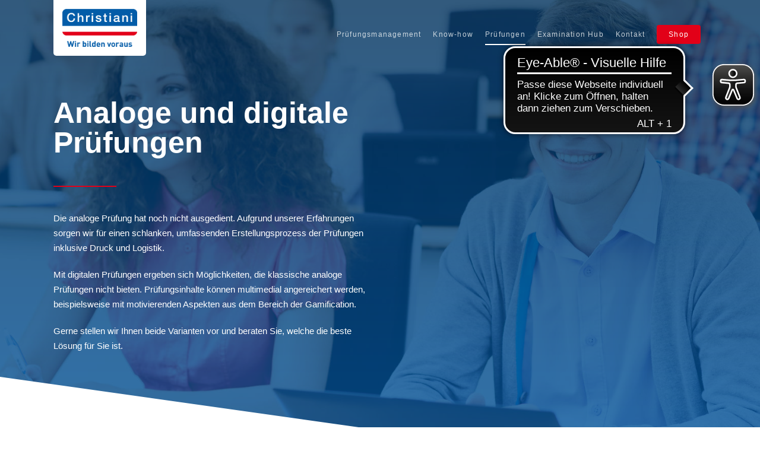

--- FILE ---
content_type: text/html; charset=UTF-8
request_url: https://www.christiani.de/cms/pruefungsmanagement/pruefungen/
body_size: 27651
content:
<!DOCTYPE html>
<html class="avada-html-layout-wide avada-html-header-position-top avada-is-100-percent-template avada-header-color-not-opaque avada-mobile-header-color-not-opaque" lang="de-DE">
<head>
	<script src="https://www.savecookiedata.de/public/app.js?apiKey=6963e8fe85ec5f591eaf9b515d77238d68113fa66bc71cf1&amp;domain=7b77c76" referrerpolicy="origin"></script>
	
	<!-- Google Tag Manager -->
	<script>
	(function(w,d,s,l,i){w[l]=w[l]||[];w[l].push({'gtm.start':
	new Date().getTime(),event:'gtm.js'});var f=d.getElementsByTagName(s)[0],
	j=d.createElement(s),dl=l!='dataLayer'?'&l='+l:'';j.async=true;j.src=
	'https://gtm.christiani.de/gtm.js?id='+i+dl;f.parentNode.insertBefore(j,f);
	})(window,document,'script','dataLayer','GTM-N3BD2BX');
	</script>
	<!-- End Google Tag Manager  -->

	
	<meta http-equiv="X-UA-Compatible" content="IE=edge" />
	<meta http-equiv="Content-Type" content="text/html; charset=utf-8"/>
	<meta name="viewport" content="width=device-width, initial-scale=1" />
							<style type="text/css" id="elegant-google-fonts">
						@font-face{font-family:'Open Sans';font-style:normal;font-display: block;font-weight:regularOpen Sans;src:local('Open Sans'),local('OpenSans'),url() format('truetype');}						</style>
						<meta name='robots' content='index, follow, max-image-preview:large, max-snippet:-1, max-video-preview:-1' />
<meta name="dlm-version" content="5.0.27">
	<!-- This site is optimized with the Yoast SEO plugin v23.4 - https://yoast.com/wordpress/plugins/seo/ -->
	<title>Digitale &amp; Analoge Prüfungen erstellen lassen | Christiani</title>
	<meta name="description" content="Analoge und digitale Prüfungen: Erstellung der Prüfungen inklusive Beratung, Druck, Logistik und Durchführung✓ Jetzt beide Varianten vorstellen lassen✓." />
	<link rel="canonical" href="https://www.christiani.de/cms/pruefungsmanagement/pruefungen/" />
	<meta property="og:locale" content="de_DE" />
	<meta property="og:type" content="article" />
	<meta property="og:title" content="Digitale &amp; Analoge Prüfungen erstellen lassen | Christiani" />
	<meta property="og:description" content="Analoge und digitale Prüfungen: Erstellung der Prüfungen inklusive Beratung, Druck, Logistik und Durchführung✓ Jetzt beide Varianten vorstellen lassen✓." />
	<meta property="og:url" content="https://www.christiani.de/cms/pruefungsmanagement/pruefungen/" />
	<meta property="og:site_name" content="Prüfungsmanagement" />
	<meta property="article:modified_time" content="2025-08-14T08:54:52+00:00" />
	<meta name="twitter:card" content="summary_large_image" />
	<meta name="twitter:label1" content="Geschätzte Lesezeit" />
	<meta name="twitter:data1" content="6 Minuten" />
	<script type="application/ld+json" class="yoast-schema-graph">{"@context":"https://schema.org","@graph":[{"@type":"WebPage","@id":"https://www.christiani.de/cms/pruefungsmanagement/pruefungen/","url":"https://www.christiani.de/cms/pruefungsmanagement/pruefungen/","name":"Digitale & Analoge Prüfungen erstellen lassen | Christiani","isPartOf":{"@id":"https://www.christiani.de/cms/pruefungsmanagement/#website"},"datePublished":"2021-09-01T12:47:07+00:00","dateModified":"2025-08-14T08:54:52+00:00","description":"Analoge und digitale Prüfungen: Erstellung der Prüfungen inklusive Beratung, Druck, Logistik und Durchführung✓ Jetzt beide Varianten vorstellen lassen✓.","breadcrumb":{"@id":"https://www.christiani.de/cms/pruefungsmanagement/pruefungen/#breadcrumb"},"inLanguage":"de-DE","potentialAction":[{"@type":"ReadAction","target":["https://www.christiani.de/cms/pruefungsmanagement/pruefungen/"]}]},{"@type":"BreadcrumbList","@id":"https://www.christiani.de/cms/pruefungsmanagement/pruefungen/#breadcrumb","itemListElement":[{"@type":"ListItem","position":1,"name":"Startseite","item":"https://www.christiani.de/cms/pruefungsmanagement/"},{"@type":"ListItem","position":2,"name":"Prüfungen"}]},{"@type":"WebSite","@id":"https://www.christiani.de/cms/pruefungsmanagement/#website","url":"https://www.christiani.de/cms/pruefungsmanagement/","name":"Prüfungsmanagement","description":"","potentialAction":[{"@type":"SearchAction","target":{"@type":"EntryPoint","urlTemplate":"https://www.christiani.de/cms/pruefungsmanagement/?s={search_term_string}"},"query-input":{"@type":"PropertyValueSpecification","valueRequired":true,"valueName":"search_term_string"}}],"inLanguage":"de-DE"}]}</script>
	<!-- / Yoast SEO plugin. -->


<link rel="alternate" type="application/rss+xml" title="Prüfungsmanagement &raquo; Feed" href="https://www.christiani.de/cms/pruefungsmanagement/feed/" />
<link rel="alternate" type="application/rss+xml" title="Prüfungsmanagement &raquo; Kommentar-Feed" href="https://www.christiani.de/cms/pruefungsmanagement/comments/feed/" />
		
		
		
				<script type="text/javascript">
/* <![CDATA[ */
window._wpemojiSettings = {"baseUrl":"https:\/\/s.w.org\/images\/core\/emoji\/15.0.3\/72x72\/","ext":".png","svgUrl":false,"svgExt":".svg","source":{"concatemoji":"https:\/\/www.christiani.de\/cms\/pruefungsmanagement\/wp-includes\/js\/wp-emoji-release.min.js?ver=6.6.1"}};
/*! This file is auto-generated */
!function(i,n){var o,s,e;function c(e){try{var t={supportTests:e,timestamp:(new Date).valueOf()};sessionStorage.setItem(o,JSON.stringify(t))}catch(e){}}function p(e,t,n){e.clearRect(0,0,e.canvas.width,e.canvas.height),e.fillText(t,0,0);var t=new Uint32Array(e.getImageData(0,0,e.canvas.width,e.canvas.height).data),r=(e.clearRect(0,0,e.canvas.width,e.canvas.height),e.fillText(n,0,0),new Uint32Array(e.getImageData(0,0,e.canvas.width,e.canvas.height).data));return t.every(function(e,t){return e===r[t]})}function u(e,t,n){switch(t){case"flag":return n(e,"\ud83c\udff3\ufe0f\u200d\u26a7\ufe0f","\ud83c\udff3\ufe0f\u200b\u26a7\ufe0f")?!1:!n(e,"\ud83c\uddfa\ud83c\uddf3","\ud83c\uddfa\u200b\ud83c\uddf3")&&!n(e,"\ud83c\udff4\udb40\udc67\udb40\udc62\udb40\udc65\udb40\udc6e\udb40\udc67\udb40\udc7f","\ud83c\udff4\u200b\udb40\udc67\u200b\udb40\udc62\u200b\udb40\udc65\u200b\udb40\udc6e\u200b\udb40\udc67\u200b\udb40\udc7f");case"emoji":return!n(e,"\ud83d\udc26\u200d\u2b1b","\ud83d\udc26\u200b\u2b1b")}return!1}function f(e,t,n){var r="undefined"!=typeof WorkerGlobalScope&&self instanceof WorkerGlobalScope?new OffscreenCanvas(300,150):i.createElement("canvas"),a=r.getContext("2d",{willReadFrequently:!0}),o=(a.textBaseline="top",a.font="600 32px Arial",{});return e.forEach(function(e){o[e]=t(a,e,n)}),o}function t(e){var t=i.createElement("script");t.src=e,t.defer=!0,i.head.appendChild(t)}"undefined"!=typeof Promise&&(o="wpEmojiSettingsSupports",s=["flag","emoji"],n.supports={everything:!0,everythingExceptFlag:!0},e=new Promise(function(e){i.addEventListener("DOMContentLoaded",e,{once:!0})}),new Promise(function(t){var n=function(){try{var e=JSON.parse(sessionStorage.getItem(o));if("object"==typeof e&&"number"==typeof e.timestamp&&(new Date).valueOf()<e.timestamp+604800&&"object"==typeof e.supportTests)return e.supportTests}catch(e){}return null}();if(!n){if("undefined"!=typeof Worker&&"undefined"!=typeof OffscreenCanvas&&"undefined"!=typeof URL&&URL.createObjectURL&&"undefined"!=typeof Blob)try{var e="postMessage("+f.toString()+"("+[JSON.stringify(s),u.toString(),p.toString()].join(",")+"));",r=new Blob([e],{type:"text/javascript"}),a=new Worker(URL.createObjectURL(r),{name:"wpTestEmojiSupports"});return void(a.onmessage=function(e){c(n=e.data),a.terminate(),t(n)})}catch(e){}c(n=f(s,u,p))}t(n)}).then(function(e){for(var t in e)n.supports[t]=e[t],n.supports.everything=n.supports.everything&&n.supports[t],"flag"!==t&&(n.supports.everythingExceptFlag=n.supports.everythingExceptFlag&&n.supports[t]);n.supports.everythingExceptFlag=n.supports.everythingExceptFlag&&!n.supports.flag,n.DOMReady=!1,n.readyCallback=function(){n.DOMReady=!0}}).then(function(){return e}).then(function(){var e;n.supports.everything||(n.readyCallback(),(e=n.source||{}).concatemoji?t(e.concatemoji):e.wpemoji&&e.twemoji&&(t(e.twemoji),t(e.wpemoji)))}))}((window,document),window._wpemojiSettings);
/* ]]> */
</script>
<link rel='stylesheet' id='formidable-css' href='https://www.christiani.de/cms/pruefungsmanagement/wp-content/plugins/formidable/css/formidableforms3.css?ver=11132013' type='text/css' media='all' />
<link rel='stylesheet' id='infi-elegant-elements-css' href='https://www.christiani.de/cms/pruefungsmanagement/wp-content/plugins/elegant-elements-fusion-builder/assets/css/min/elegant-elements.min.css?ver=3.6.7' type='text/css' media='all' />
<link rel='stylesheet' id='infi-elegant-animations-css' href='https://www.christiani.de/cms/pruefungsmanagement/wp-content/plugins/elegant-elements-fusion-builder/assets/css/min/infi-css-animations.min.css?ver=3.6.7' type='text/css' media='all' />
<style id='wp-emoji-styles-inline-css' type='text/css'>

	img.wp-smiley, img.emoji {
		display: inline !important;
		border: none !important;
		box-shadow: none !important;
		height: 1em !important;
		width: 1em !important;
		margin: 0 0.07em !important;
		vertical-align: -0.1em !important;
		background: none !important;
		padding: 0 !important;
	}
</style>
<link rel='stylesheet' id='wp-block-library-css' href='https://www.christiani.de/cms/pruefungsmanagement/wp-includes/css/dist/block-library/style.min.css?ver=6.6.1' type='text/css' media='all' />
<style id='wp-block-library-theme-inline-css' type='text/css'>
.wp-block-audio :where(figcaption){color:#555;font-size:13px;text-align:center}.is-dark-theme .wp-block-audio :where(figcaption){color:#ffffffa6}.wp-block-audio{margin:0 0 1em}.wp-block-code{border:1px solid #ccc;border-radius:4px;font-family:Menlo,Consolas,monaco,monospace;padding:.8em 1em}.wp-block-embed :where(figcaption){color:#555;font-size:13px;text-align:center}.is-dark-theme .wp-block-embed :where(figcaption){color:#ffffffa6}.wp-block-embed{margin:0 0 1em}.blocks-gallery-caption{color:#555;font-size:13px;text-align:center}.is-dark-theme .blocks-gallery-caption{color:#ffffffa6}:root :where(.wp-block-image figcaption){color:#555;font-size:13px;text-align:center}.is-dark-theme :root :where(.wp-block-image figcaption){color:#ffffffa6}.wp-block-image{margin:0 0 1em}.wp-block-pullquote{border-bottom:4px solid;border-top:4px solid;color:currentColor;margin-bottom:1.75em}.wp-block-pullquote cite,.wp-block-pullquote footer,.wp-block-pullquote__citation{color:currentColor;font-size:.8125em;font-style:normal;text-transform:uppercase}.wp-block-quote{border-left:.25em solid;margin:0 0 1.75em;padding-left:1em}.wp-block-quote cite,.wp-block-quote footer{color:currentColor;font-size:.8125em;font-style:normal;position:relative}.wp-block-quote.has-text-align-right{border-left:none;border-right:.25em solid;padding-left:0;padding-right:1em}.wp-block-quote.has-text-align-center{border:none;padding-left:0}.wp-block-quote.is-large,.wp-block-quote.is-style-large,.wp-block-quote.is-style-plain{border:none}.wp-block-search .wp-block-search__label{font-weight:700}.wp-block-search__button{border:1px solid #ccc;padding:.375em .625em}:where(.wp-block-group.has-background){padding:1.25em 2.375em}.wp-block-separator.has-css-opacity{opacity:.4}.wp-block-separator{border:none;border-bottom:2px solid;margin-left:auto;margin-right:auto}.wp-block-separator.has-alpha-channel-opacity{opacity:1}.wp-block-separator:not(.is-style-wide):not(.is-style-dots){width:100px}.wp-block-separator.has-background:not(.is-style-dots){border-bottom:none;height:1px}.wp-block-separator.has-background:not(.is-style-wide):not(.is-style-dots){height:2px}.wp-block-table{margin:0 0 1em}.wp-block-table td,.wp-block-table th{word-break:normal}.wp-block-table :where(figcaption){color:#555;font-size:13px;text-align:center}.is-dark-theme .wp-block-table :where(figcaption){color:#ffffffa6}.wp-block-video :where(figcaption){color:#555;font-size:13px;text-align:center}.is-dark-theme .wp-block-video :where(figcaption){color:#ffffffa6}.wp-block-video{margin:0 0 1em}:root :where(.wp-block-template-part.has-background){margin-bottom:0;margin-top:0;padding:1.25em 2.375em}
</style>
<style id='classic-theme-styles-inline-css' type='text/css'>
/*! This file is auto-generated */
.wp-block-button__link{color:#fff;background-color:#32373c;border-radius:9999px;box-shadow:none;text-decoration:none;padding:calc(.667em + 2px) calc(1.333em + 2px);font-size:1.125em}.wp-block-file__button{background:#32373c;color:#fff;text-decoration:none}
</style>
<style id='global-styles-inline-css' type='text/css'>
:root{--wp--preset--aspect-ratio--square: 1;--wp--preset--aspect-ratio--4-3: 4/3;--wp--preset--aspect-ratio--3-4: 3/4;--wp--preset--aspect-ratio--3-2: 3/2;--wp--preset--aspect-ratio--2-3: 2/3;--wp--preset--aspect-ratio--16-9: 16/9;--wp--preset--aspect-ratio--9-16: 9/16;--wp--preset--color--black: #000000;--wp--preset--color--cyan-bluish-gray: #abb8c3;--wp--preset--color--white: #ffffff;--wp--preset--color--pale-pink: #f78da7;--wp--preset--color--vivid-red: #cf2e2e;--wp--preset--color--luminous-vivid-orange: #ff6900;--wp--preset--color--luminous-vivid-amber: #fcb900;--wp--preset--color--light-green-cyan: #7bdcb5;--wp--preset--color--vivid-green-cyan: #00d084;--wp--preset--color--pale-cyan-blue: #8ed1fc;--wp--preset--color--vivid-cyan-blue: #0693e3;--wp--preset--color--vivid-purple: #9b51e0;--wp--preset--color--awb-color-1: #ffffff;--wp--preset--color--awb-color-2: #f9f9fb;--wp--preset--color--awb-color-3: #f2f3f5;--wp--preset--color--awb-color-4: #e2e2e2;--wp--preset--color--awb-color-5: #035ca8;--wp--preset--color--awb-color-6: #4a4e57;--wp--preset--color--awb-color-7: #333333;--wp--preset--color--awb-color-8: #212934;--wp--preset--color--awb-color-custom-10: #65bc7b;--wp--preset--color--awb-color-custom-11: #444444;--wp--preset--color--awb-color-custom-12: #e20018;--wp--preset--color--awb-color-custom-13: #000000;--wp--preset--color--awb-color-custom-14: rgba(0,0,0,0.8);--wp--preset--color--awb-color-custom-15: #747474;--wp--preset--color--awb-color-custom-16: rgba(242,243,245,0.7);--wp--preset--color--awb-color-custom-17: #777777;--wp--preset--color--awb-color-custom-18: rgba(242,243,245,0.8);--wp--preset--gradient--vivid-cyan-blue-to-vivid-purple: linear-gradient(135deg,rgba(6,147,227,1) 0%,rgb(155,81,224) 100%);--wp--preset--gradient--light-green-cyan-to-vivid-green-cyan: linear-gradient(135deg,rgb(122,220,180) 0%,rgb(0,208,130) 100%);--wp--preset--gradient--luminous-vivid-amber-to-luminous-vivid-orange: linear-gradient(135deg,rgba(252,185,0,1) 0%,rgba(255,105,0,1) 100%);--wp--preset--gradient--luminous-vivid-orange-to-vivid-red: linear-gradient(135deg,rgba(255,105,0,1) 0%,rgb(207,46,46) 100%);--wp--preset--gradient--very-light-gray-to-cyan-bluish-gray: linear-gradient(135deg,rgb(238,238,238) 0%,rgb(169,184,195) 100%);--wp--preset--gradient--cool-to-warm-spectrum: linear-gradient(135deg,rgb(74,234,220) 0%,rgb(151,120,209) 20%,rgb(207,42,186) 40%,rgb(238,44,130) 60%,rgb(251,105,98) 80%,rgb(254,248,76) 100%);--wp--preset--gradient--blush-light-purple: linear-gradient(135deg,rgb(255,206,236) 0%,rgb(152,150,240) 100%);--wp--preset--gradient--blush-bordeaux: linear-gradient(135deg,rgb(254,205,165) 0%,rgb(254,45,45) 50%,rgb(107,0,62) 100%);--wp--preset--gradient--luminous-dusk: linear-gradient(135deg,rgb(255,203,112) 0%,rgb(199,81,192) 50%,rgb(65,88,208) 100%);--wp--preset--gradient--pale-ocean: linear-gradient(135deg,rgb(255,245,203) 0%,rgb(182,227,212) 50%,rgb(51,167,181) 100%);--wp--preset--gradient--electric-grass: linear-gradient(135deg,rgb(202,248,128) 0%,rgb(113,206,126) 100%);--wp--preset--gradient--midnight: linear-gradient(135deg,rgb(2,3,129) 0%,rgb(40,116,252) 100%);--wp--preset--font-size--small: 11.25px;--wp--preset--font-size--medium: 20px;--wp--preset--font-size--large: 22.5px;--wp--preset--font-size--x-large: 42px;--wp--preset--font-size--normal: 15px;--wp--preset--font-size--xlarge: 30px;--wp--preset--font-size--huge: 45px;--wp--preset--spacing--20: 0.44rem;--wp--preset--spacing--30: 0.67rem;--wp--preset--spacing--40: 1rem;--wp--preset--spacing--50: 1.5rem;--wp--preset--spacing--60: 2.25rem;--wp--preset--spacing--70: 3.38rem;--wp--preset--spacing--80: 5.06rem;--wp--preset--shadow--natural: 6px 6px 9px rgba(0, 0, 0, 0.2);--wp--preset--shadow--deep: 12px 12px 50px rgba(0, 0, 0, 0.4);--wp--preset--shadow--sharp: 6px 6px 0px rgba(0, 0, 0, 0.2);--wp--preset--shadow--outlined: 6px 6px 0px -3px rgba(255, 255, 255, 1), 6px 6px rgba(0, 0, 0, 1);--wp--preset--shadow--crisp: 6px 6px 0px rgba(0, 0, 0, 1);}:where(.is-layout-flex){gap: 0.5em;}:where(.is-layout-grid){gap: 0.5em;}body .is-layout-flex{display: flex;}.is-layout-flex{flex-wrap: wrap;align-items: center;}.is-layout-flex > :is(*, div){margin: 0;}body .is-layout-grid{display: grid;}.is-layout-grid > :is(*, div){margin: 0;}:where(.wp-block-columns.is-layout-flex){gap: 2em;}:where(.wp-block-columns.is-layout-grid){gap: 2em;}:where(.wp-block-post-template.is-layout-flex){gap: 1.25em;}:where(.wp-block-post-template.is-layout-grid){gap: 1.25em;}.has-black-color{color: var(--wp--preset--color--black) !important;}.has-cyan-bluish-gray-color{color: var(--wp--preset--color--cyan-bluish-gray) !important;}.has-white-color{color: var(--wp--preset--color--white) !important;}.has-pale-pink-color{color: var(--wp--preset--color--pale-pink) !important;}.has-vivid-red-color{color: var(--wp--preset--color--vivid-red) !important;}.has-luminous-vivid-orange-color{color: var(--wp--preset--color--luminous-vivid-orange) !important;}.has-luminous-vivid-amber-color{color: var(--wp--preset--color--luminous-vivid-amber) !important;}.has-light-green-cyan-color{color: var(--wp--preset--color--light-green-cyan) !important;}.has-vivid-green-cyan-color{color: var(--wp--preset--color--vivid-green-cyan) !important;}.has-pale-cyan-blue-color{color: var(--wp--preset--color--pale-cyan-blue) !important;}.has-vivid-cyan-blue-color{color: var(--wp--preset--color--vivid-cyan-blue) !important;}.has-vivid-purple-color{color: var(--wp--preset--color--vivid-purple) !important;}.has-black-background-color{background-color: var(--wp--preset--color--black) !important;}.has-cyan-bluish-gray-background-color{background-color: var(--wp--preset--color--cyan-bluish-gray) !important;}.has-white-background-color{background-color: var(--wp--preset--color--white) !important;}.has-pale-pink-background-color{background-color: var(--wp--preset--color--pale-pink) !important;}.has-vivid-red-background-color{background-color: var(--wp--preset--color--vivid-red) !important;}.has-luminous-vivid-orange-background-color{background-color: var(--wp--preset--color--luminous-vivid-orange) !important;}.has-luminous-vivid-amber-background-color{background-color: var(--wp--preset--color--luminous-vivid-amber) !important;}.has-light-green-cyan-background-color{background-color: var(--wp--preset--color--light-green-cyan) !important;}.has-vivid-green-cyan-background-color{background-color: var(--wp--preset--color--vivid-green-cyan) !important;}.has-pale-cyan-blue-background-color{background-color: var(--wp--preset--color--pale-cyan-blue) !important;}.has-vivid-cyan-blue-background-color{background-color: var(--wp--preset--color--vivid-cyan-blue) !important;}.has-vivid-purple-background-color{background-color: var(--wp--preset--color--vivid-purple) !important;}.has-black-border-color{border-color: var(--wp--preset--color--black) !important;}.has-cyan-bluish-gray-border-color{border-color: var(--wp--preset--color--cyan-bluish-gray) !important;}.has-white-border-color{border-color: var(--wp--preset--color--white) !important;}.has-pale-pink-border-color{border-color: var(--wp--preset--color--pale-pink) !important;}.has-vivid-red-border-color{border-color: var(--wp--preset--color--vivid-red) !important;}.has-luminous-vivid-orange-border-color{border-color: var(--wp--preset--color--luminous-vivid-orange) !important;}.has-luminous-vivid-amber-border-color{border-color: var(--wp--preset--color--luminous-vivid-amber) !important;}.has-light-green-cyan-border-color{border-color: var(--wp--preset--color--light-green-cyan) !important;}.has-vivid-green-cyan-border-color{border-color: var(--wp--preset--color--vivid-green-cyan) !important;}.has-pale-cyan-blue-border-color{border-color: var(--wp--preset--color--pale-cyan-blue) !important;}.has-vivid-cyan-blue-border-color{border-color: var(--wp--preset--color--vivid-cyan-blue) !important;}.has-vivid-purple-border-color{border-color: var(--wp--preset--color--vivid-purple) !important;}.has-vivid-cyan-blue-to-vivid-purple-gradient-background{background: var(--wp--preset--gradient--vivid-cyan-blue-to-vivid-purple) !important;}.has-light-green-cyan-to-vivid-green-cyan-gradient-background{background: var(--wp--preset--gradient--light-green-cyan-to-vivid-green-cyan) !important;}.has-luminous-vivid-amber-to-luminous-vivid-orange-gradient-background{background: var(--wp--preset--gradient--luminous-vivid-amber-to-luminous-vivid-orange) !important;}.has-luminous-vivid-orange-to-vivid-red-gradient-background{background: var(--wp--preset--gradient--luminous-vivid-orange-to-vivid-red) !important;}.has-very-light-gray-to-cyan-bluish-gray-gradient-background{background: var(--wp--preset--gradient--very-light-gray-to-cyan-bluish-gray) !important;}.has-cool-to-warm-spectrum-gradient-background{background: var(--wp--preset--gradient--cool-to-warm-spectrum) !important;}.has-blush-light-purple-gradient-background{background: var(--wp--preset--gradient--blush-light-purple) !important;}.has-blush-bordeaux-gradient-background{background: var(--wp--preset--gradient--blush-bordeaux) !important;}.has-luminous-dusk-gradient-background{background: var(--wp--preset--gradient--luminous-dusk) !important;}.has-pale-ocean-gradient-background{background: var(--wp--preset--gradient--pale-ocean) !important;}.has-electric-grass-gradient-background{background: var(--wp--preset--gradient--electric-grass) !important;}.has-midnight-gradient-background{background: var(--wp--preset--gradient--midnight) !important;}.has-small-font-size{font-size: var(--wp--preset--font-size--small) !important;}.has-medium-font-size{font-size: var(--wp--preset--font-size--medium) !important;}.has-large-font-size{font-size: var(--wp--preset--font-size--large) !important;}.has-x-large-font-size{font-size: var(--wp--preset--font-size--x-large) !important;}
:where(.wp-block-post-template.is-layout-flex){gap: 1.25em;}:where(.wp-block-post-template.is-layout-grid){gap: 1.25em;}
:where(.wp-block-columns.is-layout-flex){gap: 2em;}:where(.wp-block-columns.is-layout-grid){gap: 2em;}
:root :where(.wp-block-pullquote){font-size: 1.5em;line-height: 1.6;}
</style>
<link rel='stylesheet' id='cptchpls_stylesheet-css' href='https://www.christiani.de/cms/pruefungsmanagement/wp-content/plugins/captcha-plus/css/style.css?ver=6.6.1' type='text/css' media='all' />
<link rel='stylesheet' id='dashicons-css' href='https://www.christiani.de/cms/pruefungsmanagement/wp-includes/css/dashicons.min.css?ver=6.6.1' type='text/css' media='all' />
<link rel='stylesheet' id='cptchpls_desktop_style-css' href='https://www.christiani.de/cms/pruefungsmanagement/wp-content/plugins/captcha-plus/css/desktop_style.css?ver=6.6.1' type='text/css' media='all' />
<link rel='stylesheet' id='hm-cms-snippets-css' href='https://www.christiani.de/cms/pruefungsmanagement/wp-content/plugins/hm-cms-snippets/public/css/hm-cms-snippets-public.css?ver=1.0.0' type='text/css' media='all' />
<link rel='stylesheet' id='hm-productboxcheck-css' href='https://www.christiani.de/cms/pruefungsmanagement/wp-content/plugins/hm-productboxcheck/public/css/hm-productboxcheck-public.css?ver=1.0.0' type='text/css' media='all' />
<link rel='stylesheet' id='mk-inxmail-css' href='https://www.christiani.de/cms/pruefungsmanagement/wp-content/plugins/mk-inxmail/public/css/mk-inxmail-public.css?ver=1.0.0' type='text/css' media='all' />
<link rel='stylesheet' id='mk-oxid-api-css' href='https://www.christiani.de/cms/pruefungsmanagement/wp-content/plugins/mk-oxid-api/public/css/mk-oxid-api-public.css?ver=1.0.0' type='text/css' media='all' />
<link rel='stylesheet' id='hm-core-css' href='https://www.christiani.de/cms/pruefungsmanagement/wp-content/plugins/hm-core/public/css/hm-core-public.css?ver=1.0.0' type='text/css' media='all' />
<link rel='stylesheet' id='parent-style-css' href='https://www.christiani.de/cms/pruefungsmanagement/wp-content/themes/Avada/style.css?ver=6.6.1' type='text/css' media='all' />
<link rel='stylesheet' id='fusion-dynamic-css-css' href='https://www.christiani.de/cms/pruefungsmanagement/wp-content/uploads/sites/3/fusion-styles/_blog-3-055f3fd7a9e11a4769e217af9cef755c.min.css?ver=3.11.9' type='text/css' media='all' />
<link rel='stylesheet' id='child-style-css' href='https://www.christiani.de/cms/pruefungsmanagement/wp-content/themes/christiani/style.css?ver=6.6.1' type='text/css' media='all' />
<link rel='stylesheet' id='mobile-style-css' href='https://www.christiani.de/cms/pruefungsmanagement/wp-content/themes/christiani/mobile.css?ver=6.6.1' type='text/css' media='all' />
<script type="text/javascript" src="https://www.christiani.de/cms/pruefungsmanagement/wp-includes/js/jquery/jquery.min.js?ver=3.7.1" id="jquery-core-js"></script>
<script type="text/javascript" src="https://www.christiani.de/cms/pruefungsmanagement/wp-includes/js/jquery/jquery-migrate.min.js?ver=3.4.1" id="jquery-migrate-js"></script>
<script type="text/javascript" id="cptchpls_front_end_script-js-extra">
/* <![CDATA[ */
var cptchpls_vars = {"nonce":"810e8b5880","ajaxurl":"https:\/\/www.christiani.de\/cms\/pruefungsmanagement\/wp-admin\/admin-ajax.php","enlarge":"0"};
/* ]]> */
</script>
<script type="text/javascript" src="https://www.christiani.de/cms/pruefungsmanagement/wp-content/plugins/captcha-plus/js/front_end_script.js?ver=6.6.1" id="cptchpls_front_end_script-js"></script>
<script type="text/javascript" src="https://www.christiani.de/cms/pruefungsmanagement/wp-content/plugins/e2pdf/js/e2pdf.frontend.js?ver=1.25.11" id="js/e2pdf.frontend-js"></script>
<script type="text/javascript" src="https://www.christiani.de/cms/pruefungsmanagement/wp-content/plugins/hm-cms-snippets/public/js/hm-cms-snippets-public.js?ver=1.0.0" id="hm-cms-snippets-js"></script>
<script type="text/javascript" src="https://www.christiani.de/cms/pruefungsmanagement/wp-content/plugins/hm-productboxcheck/public/js/hm-productboxcheck-public.js?ver=1.0.0" id="hm-productboxcheck-js"></script>
<script type="text/javascript" src="https://www.christiani.de/cms/pruefungsmanagement/wp-content/plugins/mk-inxmail/public/js/mk-inxmail-public.js?ver=1.0.0" id="mk-inxmail-js"></script>
<script type="text/javascript" src="https://www.christiani.de/cms/pruefungsmanagement/wp-content/plugins/mk-oxid-api/public/js/mk-oxid-api-public.js?ver=1.0.0" id="mk-oxid-api-js"></script>
<script type="text/javascript" src="https://www.christiani.de/cms/pruefungsmanagement/wp-content/plugins/hm-core/public/js/hm-core-public.js?ver=1.0.0" id="hm-core-js"></script>
<link rel="https://api.w.org/" href="https://www.christiani.de/cms/pruefungsmanagement/wp-json/" /><link rel="alternate" title="JSON" type="application/json" href="https://www.christiani.de/cms/pruefungsmanagement/wp-json/wp/v2/pages/88" /><link rel="EditURI" type="application/rsd+xml" title="RSD" href="https://www.christiani.de/cms/pruefungsmanagement/xmlrpc.php?rsd" />

<link rel='shortlink' href='https://www.christiani.de/cms/pruefungsmanagement/?p=88' />
<link rel="alternate" title="oEmbed (JSON)" type="application/json+oembed" href="https://www.christiani.de/cms/pruefungsmanagement/wp-json/oembed/1.0/embed?url=https%3A%2F%2Fwww.christiani.de%2Fcms%2Fpruefungsmanagement%2Fpruefungen%2F" />
<link rel="alternate" title="oEmbed (XML)" type="text/xml+oembed" href="https://www.christiani.de/cms/pruefungsmanagement/wp-json/oembed/1.0/embed?url=https%3A%2F%2Fwww.christiani.de%2Fcms%2Fpruefungsmanagement%2Fpruefungen%2F&#038;format=xml" />
<script>document.documentElement.className += " js";</script>
<link rel="preload" href="https://www.christiani.de/cms/pruefungsmanagement/wp-content/themes/Avada/includes/lib/assets/fonts/icomoon/awb-icons.woff" as="font" type="font/woff" crossorigin><link rel="preload" href="//www.christiani.de/cms/pruefungsmanagement/wp-content/themes/Avada/includes/lib/assets/fonts/fontawesome/webfonts/fa-brands-400.woff2" as="font" type="font/woff2" crossorigin><link rel="preload" href="//www.christiani.de/cms/pruefungsmanagement/wp-content/themes/Avada/includes/lib/assets/fonts/fontawesome/webfonts/fa-regular-400.woff2" as="font" type="font/woff2" crossorigin><link rel="preload" href="//www.christiani.de/cms/pruefungsmanagement/wp-content/themes/Avada/includes/lib/assets/fonts/fontawesome/webfonts/fa-solid-900.woff2" as="font" type="font/woff2" crossorigin><link rel="preload" href="https://www.christiani.de/cms/pruefungsmanagement/wp-content/uploads/sites/3/fusion-icons/christiani-icon-v1.0-3/fonts/christiani-icon.ttf?7nn1po" as="font" type="font/ttf" crossorigin><style type="text/css" id="css-fb-visibility">@media screen and (max-width: 690px){.fusion-no-small-visibility{display:none !important;}body .sm-text-align-center{text-align:center !important;}body .sm-text-align-left{text-align:left !important;}body .sm-text-align-right{text-align:right !important;}body .sm-flex-align-center{justify-content:center !important;}body .sm-flex-align-flex-start{justify-content:flex-start !important;}body .sm-flex-align-flex-end{justify-content:flex-end !important;}body .sm-mx-auto{margin-left:auto !important;margin-right:auto !important;}body .sm-ml-auto{margin-left:auto !important;}body .sm-mr-auto{margin-right:auto !important;}body .fusion-absolute-position-small{position:absolute;top:auto;width:100%;}.awb-sticky.awb-sticky-small{ position: sticky; top: var(--awb-sticky-offset,0); }}@media screen and (min-width: 691px) and (max-width: 1024px){.fusion-no-medium-visibility{display:none !important;}body .md-text-align-center{text-align:center !important;}body .md-text-align-left{text-align:left !important;}body .md-text-align-right{text-align:right !important;}body .md-flex-align-center{justify-content:center !important;}body .md-flex-align-flex-start{justify-content:flex-start !important;}body .md-flex-align-flex-end{justify-content:flex-end !important;}body .md-mx-auto{margin-left:auto !important;margin-right:auto !important;}body .md-ml-auto{margin-left:auto !important;}body .md-mr-auto{margin-right:auto !important;}body .fusion-absolute-position-medium{position:absolute;top:auto;width:100%;}.awb-sticky.awb-sticky-medium{ position: sticky; top: var(--awb-sticky-offset,0); }}@media screen and (min-width: 1025px){.fusion-no-large-visibility{display:none !important;}body .lg-text-align-center{text-align:center !important;}body .lg-text-align-left{text-align:left !important;}body .lg-text-align-right{text-align:right !important;}body .lg-flex-align-center{justify-content:center !important;}body .lg-flex-align-flex-start{justify-content:flex-start !important;}body .lg-flex-align-flex-end{justify-content:flex-end !important;}body .lg-mx-auto{margin-left:auto !important;margin-right:auto !important;}body .lg-ml-auto{margin-left:auto !important;}body .lg-mr-auto{margin-right:auto !important;}body .fusion-absolute-position-large{position:absolute;top:auto;width:100%;}.awb-sticky.awb-sticky-large{ position: sticky; top: var(--awb-sticky-offset,0); }}</style><style type="text/css">.recentcomments a{display:inline !important;padding:0 !important;margin:0 !important;}</style><meta name="generator" content="Powered by Slider Revolution 6.6.18 - responsive, Mobile-Friendly Slider Plugin for WordPress with comfortable drag and drop interface." />
<link rel="icon" href="https://www.christiani.de/cms/pruefungsmanagement/wp-content/uploads/sites/3/2022/09/cropped-webicon-32x32.png" sizes="32x32" />
<link rel="icon" href="https://www.christiani.de/cms/pruefungsmanagement/wp-content/uploads/sites/3/2022/09/cropped-webicon-192x192.png" sizes="192x192" />
<link rel="apple-touch-icon" href="https://www.christiani.de/cms/pruefungsmanagement/wp-content/uploads/sites/3/2022/09/cropped-webicon-180x180.png" />
<meta name="msapplication-TileImage" content="https://www.christiani.de/cms/pruefungsmanagement/wp-content/uploads/sites/3/2022/09/cropped-webicon-270x270.png" />
<script>function setREVStartSize(e){
			//window.requestAnimationFrame(function() {
				window.RSIW = window.RSIW===undefined ? window.innerWidth : window.RSIW;
				window.RSIH = window.RSIH===undefined ? window.innerHeight : window.RSIH;
				try {
					var pw = document.getElementById(e.c).parentNode.offsetWidth,
						newh;
					pw = pw===0 || isNaN(pw) || (e.l=="fullwidth" || e.layout=="fullwidth") ? window.RSIW : pw;
					e.tabw = e.tabw===undefined ? 0 : parseInt(e.tabw);
					e.thumbw = e.thumbw===undefined ? 0 : parseInt(e.thumbw);
					e.tabh = e.tabh===undefined ? 0 : parseInt(e.tabh);
					e.thumbh = e.thumbh===undefined ? 0 : parseInt(e.thumbh);
					e.tabhide = e.tabhide===undefined ? 0 : parseInt(e.tabhide);
					e.thumbhide = e.thumbhide===undefined ? 0 : parseInt(e.thumbhide);
					e.mh = e.mh===undefined || e.mh=="" || e.mh==="auto" ? 0 : parseInt(e.mh,0);
					if(e.layout==="fullscreen" || e.l==="fullscreen")
						newh = Math.max(e.mh,window.RSIH);
					else{
						e.gw = Array.isArray(e.gw) ? e.gw : [e.gw];
						for (var i in e.rl) if (e.gw[i]===undefined || e.gw[i]===0) e.gw[i] = e.gw[i-1];
						e.gh = e.el===undefined || e.el==="" || (Array.isArray(e.el) && e.el.length==0)? e.gh : e.el;
						e.gh = Array.isArray(e.gh) ? e.gh : [e.gh];
						for (var i in e.rl) if (e.gh[i]===undefined || e.gh[i]===0) e.gh[i] = e.gh[i-1];
											
						var nl = new Array(e.rl.length),
							ix = 0,
							sl;
						e.tabw = e.tabhide>=pw ? 0 : e.tabw;
						e.thumbw = e.thumbhide>=pw ? 0 : e.thumbw;
						e.tabh = e.tabhide>=pw ? 0 : e.tabh;
						e.thumbh = e.thumbhide>=pw ? 0 : e.thumbh;
						for (var i in e.rl) nl[i] = e.rl[i]<window.RSIW ? 0 : e.rl[i];
						sl = nl[0];
						for (var i in nl) if (sl>nl[i] && nl[i]>0) { sl = nl[i]; ix=i;}
						var m = pw>(e.gw[ix]+e.tabw+e.thumbw) ? 1 : (pw-(e.tabw+e.thumbw)) / (e.gw[ix]);
						newh =  (e.gh[ix] * m) + (e.tabh + e.thumbh);
					}
					var el = document.getElementById(e.c);
					if (el!==null && el) el.style.height = newh+"px";
					el = document.getElementById(e.c+"_wrapper");
					if (el!==null && el) {
						el.style.height = newh+"px";
						el.style.display = "block";
					}
				} catch(e){
					console.log("Failure at Presize of Slider:" + e)
				}
			//});
		  };</script>
		<script type="text/javascript">
			var doc = document.documentElement;
			doc.setAttribute( 'data-useragent', navigator.userAgent );
		</script>
		<style type="text/css" id="fusion-builder-page-css">.panel-group .panel-heading {
	border-bottom: 2px solid rgba(0,0,0,0.08)!important;
}</style>
	<script async src="https://cdn.eye-able.com/configs/www.christiani.de.js"></script>
<script async src="https://cdn.eye-able.com/public/js/eyeAble.js"></script></head>

<body class="page-template page-template-100-width page-template-100-width-php page page-id-88 fusion-image-hovers fusion-pagination-sizing fusion-button_type-flat fusion-button_span-no fusion-button_gradient-linear avada-image-rollover-circle-yes avada-image-rollover-yes avada-image-rollover-direction-left fusion-has-button-gradient fusion-body ltr fusion-sticky-header no-mobile-slidingbar no-mobile-totop avada-has-rev-slider-styles fusion-disable-outline fusion-sub-menu-fade mobile-logo-pos-left layout-wide-mode avada-has-boxed-modal-shadow- layout-scroll-offset-full avada-has-zero-margin-offset-top fusion-top-header menu-text-align-center mobile-menu-design-flyout fusion-show-pagination-text fusion-header-layout-v1 avada-responsive avada-footer-fx-none avada-menu-highlight-style-bottombar fusion-search-form-clean fusion-main-menu-search-overlay fusion-avatar-circle avada-sticky-shrinkage avada-dropdown-styles avada-blog-layout-large avada-blog-archive-layout-large avada-header-shadow-no avada-menu-icon-position-left avada-has-megamenu-shadow avada-has-breadcrumb-mobile-hidden avada-has-titlebar-hide avada-header-border-color-full-transparent avada-has-pagination-width_height avada-flyout-menu-direction-fade avada-ec-views-v1" data-awb-post-id="88">
		<a class="skip-link screen-reader-text" href="#content">Zum Inhalt springen</a>

	<div id="boxed-wrapper">
		<div class="fusion-sides-frame"></div>
		<div id="wrapper" class="fusion-wrapper">
			<div id="home" style="position:relative;top:-1px;"></div>
			
				
			<header class="fusion-header-wrapper">
				<div class="fusion-header-v1 fusion-logo-alignment fusion-logo-left fusion-sticky-menu- fusion-sticky-logo-1 fusion-mobile-logo-  fusion-mobile-menu-design-flyout fusion-header-has-flyout-menu">
					<div class="fusion-header-sticky-height"></div>
<div class="fusion-header">
	<div class="fusion-row">
					<div class="fusion-header-has-flyout-menu-content">
					<div class="fusion-logo" data-margin-top="0px" data-margin-bottom="0px" data-margin-left="0px" data-margin-right="0px">
			<a class="fusion-logo-link"  href="https://www.christiani.de/" >

						<!-- standard logo -->
			<img src="https://www.christiani.de/cms/pruefungsmanagement/wp-content/uploads/sites/3/2022/05/logo_christiani.png" srcset="https://www.christiani.de/cms/pruefungsmanagement/wp-content/uploads/sites/3/2022/05/logo_christiani.png 1x" width="126" height="64"  alt="Prüfungsmanagement Logo" data-retina_logo_url="" class="fusion-standard-logo" />

			
											<!-- sticky header logo -->
				<img src="https://www.christiani.de/cms/pruefungsmanagement/wp-content/uploads/sites/3/2022/05/logo_christiani.png" srcset="https://www.christiani.de/cms/pruefungsmanagement/wp-content/uploads/sites/3/2022/05/logo_christiani.png 1x" width="591" height="302" alt="Prüfungsmanagement Logo" data-retina_logo_url="" class="fusion-sticky-logo" />
					</a>
		</div>		<nav class="fusion-main-menu" aria-label="Hauptmenü"><div class="fusion-overlay-search">		<form role="search" class="searchform fusion-search-form  fusion-search-form-clean" method="get" action="https://www.christiani.de/cms/pruefungsmanagement/">
			<div class="fusion-search-form-content">

				
				<div class="fusion-search-field search-field">
					<label><span class="screen-reader-text">Suche nach:</span>
													<input type="search" value="" name="s" class="s" placeholder="Suchen..." required aria-required="true" aria-label="Suchen..."/>
											</label>
				</div>
				<div class="fusion-search-button search-button">
					<input type="submit" class="fusion-search-submit searchsubmit" aria-label="Suche" value="&#xf002;" />
									</div>

				
			</div>


			
		</form>
		<div class="fusion-search-spacer"></div><a href="#" role="button" aria-label="Schließe die Suche" class="fusion-close-search"></a></div><ul id="menu-main-menu" class="fusion-menu"><li  id="menu-item-144"  class="menu-item menu-item-type-post_type menu-item-object-page menu-item-home menu-item-144"  data-item-id="144"><a  href="https://www.christiani.de/cms/pruefungsmanagement/" class="fusion-bottombar-highlight"><span class="menu-text">Prüfungsmanagement</span></a></li><li  id="menu-item-145"  class="menu-item menu-item-type-post_type menu-item-object-page menu-item-145"  data-item-id="145"><a  href="https://www.christiani.de/cms/pruefungsmanagement/know-how/" class="fusion-bottombar-highlight"><span class="menu-text">Know-how</span></a></li><li  id="menu-item-146"  class="menu-item menu-item-type-post_type menu-item-object-page current-menu-item page_item page-item-88 current_page_item menu-item-146"  data-item-id="146"><a  href="https://www.christiani.de/cms/pruefungsmanagement/pruefungen/" class="fusion-bottombar-highlight"><span class="menu-text">Prüfungen</span></a></li><li  id="menu-item-188"  class="menu-item menu-item-type-post_type menu-item-object-page menu-item-188"  data-item-id="188"><a  href="https://www.christiani.de/cms/pruefungsmanagement/examination-hub/" class="fusion-bottombar-highlight"><span class="menu-text">Examination Hub</span></a></li><li  id="menu-item-226"  class="menu-item menu-item-type-post_type menu-item-object-page menu-item-226"  data-item-id="226"><a  href="https://www.christiani.de/cms/pruefungsmanagement/kontakt/" class="fusion-bottombar-highlight"><span class="menu-text">Kontakt</span></a></li><li  id="menu-item-227"  class="menu-shop-button menu-item menu-item-type-custom menu-item-object-custom menu-item-227"  data-classes="menu-shop-button" data-item-id="227"><a  href="https://www.christiani.de/" class="fusion-bottombar-highlight"><span class="menu-text">Shop</span></a></li></ul></nav><div class="fusion-flyout-menu-icons fusion-flyout-mobile-menu-icons">
	
	
	
				<a class="fusion-flyout-menu-toggle" aria-hidden="true" aria-label="Toggle Menu" href="#">
			<div class="fusion-toggle-icon-line"></div>
			<div class="fusion-toggle-icon-line"></div>
			<div class="fusion-toggle-icon-line"></div>
		</a>
	</div>


<div class="fusion-flyout-menu-bg"></div>

<nav class="fusion-mobile-nav-holder fusion-flyout-menu fusion-flyout-mobile-menu" aria-label="Main Menu Mobile"></nav>

							</div>
			</div>
</div>
				</div>
				<div class="fusion-clearfix"></div>
			</header>
							
						<div id="sliders-container" class="fusion-slider-visibility">
					</div>
				
				
			
			
						<main id="main" class="clearfix width-100">
				<div class="fusion-row" style="max-width:100%;">
<section id="content" class="full-width">
					<div id="post-88" class="post-88 page type-page status-publish hentry">
			<span class="entry-title rich-snippet-hidden">Prüfungen</span><span class="vcard rich-snippet-hidden"><span class="fn"><a href="https://www.christiani.de/cms/pruefungsmanagement/author/wagner/" title="Beiträge von Gina Wagner" rel="author">Gina Wagner</a></span></span><span class="updated rich-snippet-hidden">2025-08-14T10:54:52+02:00</span>						<div class="post-content">
				<div class="fusion-bg-parallax" data-bg-align="center top" data-direction="down" data-mute="false" data-opacity="100" data-velocity="-0.3" data-mobile-enabled="true" data-break_parents="0" data-bg-image="https://www.christiani.de/cms/pruefungsmanagement/wp-content/uploads/sites/3/2021/08/39191354_m.jpg" data-bg-repeat="false" data-bg-gradient-type="linear" data-bg-gradient-angle="0" data-bg-gradient-start-color="rgba(3,92,168,0.8)" data-bg-gradient-start-position="0" data-bg-gradient-end-color="rgba(2,47,86,0.8)" data-bg-gradient-end-position="100" data-bg-radial-direction="center center" ></div><div class="fusion-fullwidth fullwidth-box fusion-builder-row-1 fusion-flex-container fusion-parallax-down bg-overlay gradient-container-1 nonhundred-percent-fullwidth non-hundred-percent-height-scrolling" style="--awb-background-position:center top;--awb-border-radius-top-left:0px;--awb-border-radius-top-right:0px;--awb-border-radius-bottom-right:0px;--awb-border-radius-bottom-left:0px;--awb-padding-top:165px;--awb-padding-bottom:0px;--awb-padding-top-medium:150px;--awb-padding-top-small:100px;--awb-margin-bottom:0px;--awb-background-image:linear-gradient(0deg, rgba(3,92,168,0.8) 0%,rgba(2,47,86,0.8) 100%),url(https://www.christiani.de/cms/pruefungsmanagement/wp-content/uploads/sites/3/2021/08/39191354_m.jpg);;--awb-background-size:cover;--awb-flex-wrap:wrap;" ><div class="fusion-builder-row fusion-row fusion-flex-align-items-flex-start fusion-flex-content-wrap" style="max-width:1294.8px;margin-left: calc(-4% / 2 );margin-right: calc(-4% / 2 );"><div class="fusion-layout-column fusion_builder_column fusion-builder-column-0 fusion_builder_column_1_2 1_2 fusion-flex-column" style="--awb-bg-size:cover;--awb-width-large:50%;--awb-margin-top-large:0px;--awb-spacing-right-large:3.84%;--awb-margin-bottom-large:20px;--awb-spacing-left-large:3.84%;--awb-width-medium:50%;--awb-order-medium:0;--awb-spacing-right-medium:3.84%;--awb-spacing-left-medium:3.84%;--awb-width-small:100%;--awb-order-small:0;--awb-spacing-right-small:1.92%;--awb-spacing-left-small:1.92%;"><div class="fusion-column-wrapper fusion-column-has-shadow fusion-flex-justify-content-flex-start fusion-content-layout-column"><div class="fusion-title title fusion-title-1 fusion-sep-none fusion-title-text fusion-title-size-one" style="--awb-text-color:#ffffff;--awb-margin-top:0px;"><h1 class="fusion-title-heading title-heading-left" style="margin:0;">Analoge und digitale Prüfungen</h1></div><div class="fusion-separator" style="align-self: flex-start;margin-right:auto;margin-top:40px;margin-bottom:40px;width:100%;max-width:20%;"><div class="fusion-separator-border sep-single sep-solid" style="--awb-height:20px;--awb-amount:20px;border-color:#e20018;border-top-width:2px;"></div></div><div class="fusion-text fusion-text-1 fusion-animated" data-animationType="fadeInUp" data-animationDuration="1.0" data-animationOffset="top-into-view"><p>Die analoge Prüfung hat noch nicht ausgedient. Aufgrund unserer Erfahrungen sorgen wir für einen schlanken, umfassenden Erstellungsprozess der Prüfungen inklusive Druck und Logistik.</p>
<p>Mit digitalen Prüfungen ergeben sich Möglichkeiten, die klassische analoge Prüfungen nicht bieten. Prüfungsinhalte können multimedial angereichert werden, beispielsweise mit motivierenden Aspekten aus dem Bereich der Gamification.</p>
<p>Gerne stellen wir Ihnen beide Varianten vor und beraten Sie, welche die beste Lösung für Sie ist.</p>
</div></div></div><div class="fusion-layout-column fusion_builder_column fusion-builder-column-1 fusion_builder_column_1_2 1_2 fusion-flex-column fusion-animated" style="--awb-bg-blend:overlay;--awb-bg-size:cover;--awb-width-large:50%;--awb-margin-top-large:0px;--awb-spacing-right-large:3.84%;--awb-margin-bottom-large:20px;--awb-spacing-left-large:3.84%;--awb-width-medium:50%;--awb-order-medium:0;--awb-spacing-right-medium:3.84%;--awb-spacing-left-medium:3.84%;--awb-width-small:100%;--awb-order-small:0;--awb-spacing-right-small:1.92%;--awb-margin-bottom-small:0;--awb-spacing-left-small:1.92%;" data-animationType="fadeInRight" data-animationDuration="1.0" data-animationOffset="top-into-view"><div class="fusion-column-wrapper fusion-column-has-shadow fusion-flex-justify-content-flex-start fusion-content-layout-column"></div></div><div class="fusion-layout-column fusion_builder_column fusion-builder-column-2 fusion_builder_column_1_1 1_1 fusion-flex-column" style="--awb-bg-size:cover;--awb-width-large:100%;--awb-margin-top-large:0px;--awb-spacing-right-large:1.92%;--awb-margin-bottom-large:0px;--awb-spacing-left-large:1.92%;--awb-width-medium:100%;--awb-order-medium:0;--awb-spacing-right-medium:1.92%;--awb-spacing-left-medium:1.92%;--awb-width-small:100%;--awb-order-small:0;--awb-spacing-right-small:1.92%;--awb-spacing-left-small:1.92%;"><div class="fusion-column-wrapper fusion-column-has-shadow fusion-flex-justify-content-flex-start fusion-content-layout-column"><div class="fusion-section-separator section-separator slant fusion-section-separator-1" style="--awb-spacer-height:180px;--awb-divider-height:180px;--awb-spacer-padding-top:inherit;--awb-divider-height-medium:140px;--awb-spacer-height-medium:140px;--awb-divider-height-small:60px;--awb-spacer-height-small:60px;--awb-sep-padding:0;--awb-svg-padding:0;--awb-svg-tag-margin-bottom:-3px;--awb-sep-svg-display:block;"><div class="fusion-section-separator-svg fusion-section-separator-fullwidth"><svg class="fusion-slant-candy" xmlns="http://www.w3.org/2000/svg" version="1.1" width="100%" height="100" viewBox="0 0 100 100" preserveAspectRatio="none" fill="rgba(255,255,255,1)"><path d="M0 0 L0 100 L100 100 Z"></path></svg></div><div class="fusion-section-separator-spacer fusion-section-separator-fullwidth"><div class="fusion-section-separator-spacer-height"></div></div></div></div></div></div></div><div class="fusion-fullwidth fullwidth-box fusion-builder-row-2 fusion-flex-container gradient-container-2 nonhundred-percent-fullwidth non-hundred-percent-height-scrolling" style="--awb-border-radius-top-left:0px;--awb-border-radius-top-right:0px;--awb-border-radius-bottom-right:0px;--awb-border-radius-bottom-left:0px;--awb-padding-top:80px;--awb-padding-right:0px;--awb-padding-bottom:0px;--awb-padding-left:0px;--awb-padding-top-medium:40px;--awb-padding-top-small:40px;--awb-margin-top:0px;--awb-margin-bottom:0px;--awb-flex-wrap:wrap;" ><div class="fusion-builder-row fusion-row fusion-flex-align-items-center fusion-flex-content-wrap" style="max-width:calc( 1245px + 80px );margin-left: calc(-80px / 2 );margin-right: calc(-80px / 2 );"><div class="fusion-layout-column fusion_builder_column fusion-builder-column-3 fusion_builder_column_1_2 1_2 fusion-flex-column" style="--awb-bg-size:cover;--awb-width-large:50%;--awb-margin-top-large:0px;--awb-spacing-right-large:40px;--awb-margin-bottom-large:20px;--awb-spacing-left-large:40px;--awb-width-medium:100%;--awb-order-medium:0;--awb-spacing-right-medium:40px;--awb-spacing-left-medium:40px;--awb-width-small:100%;--awb-order-small:0;--awb-spacing-right-small:40px;--awb-spacing-left-small:40px;"><div class="fusion-column-wrapper fusion-column-has-shadow fusion-flex-justify-content-flex-start fusion-content-layout-column"><div class="fusion-title title fusion-title-2 fusion-sep-none fusion-title-text fusion-title-size-four" style="--awb-margin-top:0px;"><h4 class="fusion-title-heading title-heading-left" style="margin:0;">Analoge Prüfungen</h4></div><div class="fusion-title title fusion-title-3 fusion-sep-none fusion-title-text fusion-title-size-two" style="--awb-margin-top:0px;"><h2 class="fusion-title-heading title-heading-left" style="margin:0;">Management von über 170.000 Prüfungs­aufgaben – jede einzelne ist wichtig</h2></div><div class="elegant-empty-space space-vertical fusion-clearfix " style="height:30px;"></div><div class="fusion-text fusion-text-2"><p>Wir managen über 170.000 Prüfungsaufgaben für die technischen Prüfungen in einem Datenbanksystem. Von der Entwicklung bzw. Veredelung der Aufgaben bis zur Erstellung in unseren hauseigenen Abteilungen für Gestaltung, CAD, Lektorat und Druck. Von der Logistik bis zur Analyse und Archivierung. Vertrauen Sie auf unsere 50-jährige Erfahrung.</p>
</div><div class="elegant-empty-space space-vertical fusion-clearfix " style="height:30px;"></div><div class="fusion-text fusion-text-3"><ul>
<li>Beratung in allen Phasen der Medienproduktion</li>
<li>Konzeption, Gestaltung und Veredelung</li>
<li>Komplette Herstellung im gesicherten Bereich</li>
<li>Digitaldruck/Offsetdruck</li>
<li>Druckweiterverarbeitung</li>
</ul>
</div><div class="elegant-empty-space space-vertical fusion-clearfix " style="height:30px;"></div><div class="fusion-builder-row fusion-builder-row-inner fusion-row fusion-flex-align-items-center fusion-flex-content-wrap" style="width:calc( 100% + 80px ) !important;max-width:calc( 100% + 80px ) !important;margin-left: calc(-80px / 2 );margin-right: calc(-80px / 2 );"><div class="fusion-layout-column fusion_builder_column_inner fusion-builder-nested-column-0 fusion_builder_column_inner_1_1 1_1 fusion-flex-column" style="--awb-padding-top:5%;--awb-padding-right:5%;--awb-padding-bottom:5%;--awb-padding-left:5%;--awb-overflow:hidden;--awb-bg-size:cover;--awb-border-color:#333333;--awb-border-top:2px;--awb-border-right:2px;--awb-border-bottom:2px;--awb-border-left:2px;--awb-border-style:solid;--awb-border-radius:5px 5px 5px 5px;--awb-width-large:100%;--awb-margin-top-large:0px;--awb-spacing-right-large:40px;--awb-margin-bottom-large:20px;--awb-spacing-left-large:40px;--awb-width-medium:100%;--awb-order-medium:0;--awb-spacing-right-medium:40px;--awb-spacing-left-medium:40px;--awb-width-small:100%;--awb-order-small:0;--awb-spacing-right-small:40px;--awb-spacing-left-small:40px;"><div class="fusion-column-wrapper fusion-column-has-shadow fusion-flex-justify-content-flex-start fusion-content-layout-column"><div class="fusion-title title fusion-title-4 fusion-sep-none fusion-title-text fusion-title-size-four" style="--awb-margin-top:0px;"><h4 class="fusion-title-heading title-heading-left" style="margin:0;">Konstruktion/CAD</h4></div><div class="fusion-text fusion-text-4"><p>In unserer CAD-Abteilung erstellen wir technische Zeichnungen jeglicher Art – unter anderem Werkstatt­zeichnungen, Explosions­zeichnungen, elektrische Schalt­pläne und Baupläne. Für die Prüfungen im Metall­handwerk entwickeln wir 3-D-Modelle des herzu­stel­lenden Prüfungs­stücks mit Fokus auf Kosten­reduzierung, Beschaff­barkeit und Qualität.</p>
</div></div></div></div></div></div><div class="fusion-layout-column fusion_builder_column fusion-builder-column-4 fusion_builder_column_1_2 1_2 fusion-flex-column" style="--awb-bg-size:cover;--awb-width-large:50%;--awb-margin-top-large:0px;--awb-spacing-right-large:40px;--awb-margin-bottom-large:20px;--awb-spacing-left-large:40px;--awb-width-medium:100%;--awb-order-medium:0;--awb-spacing-right-medium:0px;--awb-spacing-left-medium:40px;--awb-width-small:100%;--awb-order-small:0;--awb-spacing-right-small:40px;--awb-spacing-left-small:40px;"><div class="fusion-column-wrapper fusion-column-has-shadow fusion-flex-justify-content-flex-start fusion-content-layout-column"><div class="fusion-image-element " style="--awb-margin-left:0px;--awb-max-width:125%;--awb-caption-title-font-family:var(--h2_typography-font-family);--awb-caption-title-font-weight:var(--h2_typography-font-weight);--awb-caption-title-font-style:var(--h2_typography-font-style);--awb-caption-title-size:var(--h2_typography-font-size);--awb-caption-title-transform:var(--h2_typography-text-transform);--awb-caption-title-line-height:var(--h2_typography-line-height);--awb-caption-title-letter-spacing:var(--h2_typography-letter-spacing);"><span class=" fusion-imageframe imageframe-none imageframe-1 hover-type-none img-width-150 fusion-animated" data-animationType="fadeInRight" data-animationDuration="1.0" data-animationOffset="top-into-view"><img fetchpriority="high" decoding="async" width="1000" height="687" alt="ein Notebook auf dem eine technische Zeichnung für eine digitale Prüfungsaufgabe zu sehen ist" title="pruefungsaufgabe auf notebook" src="https://www.christiani.de/cms/pruefungsmanagement/wp-content/uploads/sites/3/2021/09/Free_MacBook_Pro_3-analog-2.jpg" class="img-responsive wp-image-91" srcset="https://www.christiani.de/cms/pruefungsmanagement/wp-content/uploads/sites/3/2021/09/Free_MacBook_Pro_3-analog-2-200x137.jpg 200w, https://www.christiani.de/cms/pruefungsmanagement/wp-content/uploads/sites/3/2021/09/Free_MacBook_Pro_3-analog-2-400x275.jpg 400w, https://www.christiani.de/cms/pruefungsmanagement/wp-content/uploads/sites/3/2021/09/Free_MacBook_Pro_3-analog-2-600x412.jpg 600w, https://www.christiani.de/cms/pruefungsmanagement/wp-content/uploads/sites/3/2021/09/Free_MacBook_Pro_3-analog-2-800x550.jpg 800w, https://www.christiani.de/cms/pruefungsmanagement/wp-content/uploads/sites/3/2021/09/Free_MacBook_Pro_3-analog-2.jpg 1000w" sizes="(max-width: 690px) 100vw, 600px" /></span></div></div></div><div class="fusion-layout-column fusion_builder_column fusion-builder-column-5 fusion_builder_column_1_1 1_1 fusion-flex-column" style="--awb-bg-size:cover;--awb-width-large:100%;--awb-margin-top-large:75px;--awb-spacing-right-large:40px;--awb-margin-bottom-large:75px;--awb-spacing-left-large:40px;--awb-width-medium:100%;--awb-order-medium:0;--awb-spacing-right-medium:40px;--awb-spacing-left-medium:40px;--awb-width-small:100%;--awb-order-small:0;--awb-margin-top-small:0;--awb-spacing-right-small:40px;--awb-margin-bottom-small:0;--awb-spacing-left-small:40px;"><div class="fusion-column-wrapper fusion-column-has-shadow fusion-flex-justify-content-flex-start fusion-content-layout-column"><div class="fusion-separator fusion-full-width-sep" style="align-self: center;margin-left: auto;margin-right: auto;margin-top:50px;margin-bottom:50px;width:100%;"><div class="fusion-separator-border sep-single sep-solid" style="--awb-height:20px;--awb-amount:20px;--awb-sep-color:#000000;border-color:#000000;border-top-width:1px;"></div></div></div></div><div class="fusion-layout-column fusion_builder_column fusion-builder-column-6 fusion_builder_column_1_2 1_2 fusion-flex-column" style="--awb-bg-size:cover;--awb-width-large:50%;--awb-margin-top-large:0px;--awb-spacing-right-large:40px;--awb-margin-bottom-large:45px;--awb-spacing-left-large:40px;--awb-width-medium:100%;--awb-order-medium:0;--awb-spacing-right-medium:40px;--awb-spacing-left-medium:40px;--awb-width-small:100%;--awb-order-small:2;--awb-spacing-right-small:40px;--awb-spacing-left-small:40px;"><div class="fusion-column-wrapper fusion-column-has-shadow fusion-flex-justify-content-flex-start fusion-content-layout-column"><div class="fusion-image-element " style="--awb-margin-left:-40%;--awb-caption-title-font-family:var(--h2_typography-font-family);--awb-caption-title-font-weight:var(--h2_typography-font-weight);--awb-caption-title-font-style:var(--h2_typography-font-style);--awb-caption-title-size:var(--h2_typography-font-size);--awb-caption-title-transform:var(--h2_typography-text-transform);--awb-caption-title-line-height:var(--h2_typography-line-height);--awb-caption-title-letter-spacing:var(--h2_typography-letter-spacing);"><span class=" fusion-imageframe imageframe-none imageframe-2 hover-type-none fusion-animated" data-animationType="fadeInLeft" data-animationDuration="0.9" data-animationOffset="top-into-view"><img decoding="async" width="995" height="684" alt="ein Notebook auf dem eine AR-Grafik, von einem Buch aus dem ein 3D-Diagram herauskommt, zu sehen ist " title="AR-Anwendung mit Buch" src="https://www.christiani.de/cms/pruefungsmanagement/wp-content/uploads/sites/3/2021/09/Free_MacBook_Pro_1-ar-left.jpg" class="img-responsive wp-image-95" srcset="https://www.christiani.de/cms/pruefungsmanagement/wp-content/uploads/sites/3/2021/09/Free_MacBook_Pro_1-ar-left-200x137.jpg 200w, https://www.christiani.de/cms/pruefungsmanagement/wp-content/uploads/sites/3/2021/09/Free_MacBook_Pro_1-ar-left-400x275.jpg 400w, https://www.christiani.de/cms/pruefungsmanagement/wp-content/uploads/sites/3/2021/09/Free_MacBook_Pro_1-ar-left-600x412.jpg 600w, https://www.christiani.de/cms/pruefungsmanagement/wp-content/uploads/sites/3/2021/09/Free_MacBook_Pro_1-ar-left-800x550.jpg 800w, https://www.christiani.de/cms/pruefungsmanagement/wp-content/uploads/sites/3/2021/09/Free_MacBook_Pro_1-ar-left.jpg 995w" sizes="(max-width: 690px) 100vw, 600px" /></span></div></div></div><div class="fusion-layout-column fusion_builder_column fusion-builder-column-7 fusion_builder_column_1_2 1_2 fusion-flex-column" style="--awb-bg-size:cover;--awb-width-large:50%;--awb-margin-top-large:0px;--awb-spacing-right-large:40px;--awb-margin-bottom-large:20px;--awb-spacing-left-large:40px;--awb-width-medium:100%;--awb-order-medium:0;--awb-spacing-right-medium:40px;--awb-spacing-left-medium:40px;--awb-width-small:100%;--awb-order-small:0;--awb-spacing-right-small:40px;--awb-spacing-left-small:40px;"><div class="fusion-column-wrapper fusion-column-has-shadow fusion-flex-justify-content-flex-start fusion-content-layout-column"><div class="fusion-title title fusion-title-5 fusion-sep-none fusion-title-text fusion-title-size-four" style="--awb-margin-top:0px;"><h4 class="fusion-title-heading title-heading-left" style="margin:0;">Digitale Prüfungen</h4></div><div class="fusion-title title fusion-title-6 fusion-sep-none fusion-title-text fusion-title-size-two" style="--awb-margin-top:0px;"><h2 class="fusion-title-heading title-heading-left" style="margin:0;">Die richtigen Klicks zur Prüfung</h2></div><div class="elegant-empty-space space-vertical fusion-clearfix " style="height:30px;"></div><div class="fusion-text fusion-text-5"><p>Digitale Prüfungen kommen in Zukunft vermehrt zum Einsatz. In Teilen befinden sich die Standards derzeit noch in der Entwicklung. Wir wissen, worauf es bei digitalen Prüfungen ankommt, und erstellen den kompletten Workflow für Sie.</p>
</div><div class="elegant-empty-space space-vertical fusion-clearfix " style="height:30px;"></div><div class="fusion-text fusion-text-6"><h4>Nutzen Sie die Vorteile digitaler Prüfungen</h4>
<ul>
<li>Prüfungsinhalte mit 2-D, 3-D, Bewegtbild bis hin zu AR/VR</li>
<li>Direkte Bereitstellung der Prüfungsergebnisse</li>
<li>Durchführung unabhängig vom Aufenthaltsort</li>
</ul>
</div><div class="elegant-empty-space space-vertical fusion-clearfix " style="height:30px;"></div><div class="fusion-builder-row fusion-builder-row-inner fusion-row fusion-flex-align-items-center fusion-flex-content-wrap" style="width:calc( 100% + 80px ) !important;max-width:calc( 100% + 80px ) !important;margin-left: calc(-80px / 2 );margin-right: calc(-80px / 2 );"><div class="fusion-layout-column fusion_builder_column_inner fusion-builder-nested-column-1 fusion_builder_column_inner_1_1 1_1 fusion-flex-column" style="--awb-padding-top:5%;--awb-padding-right:5%;--awb-padding-bottom:5%;--awb-padding-left:5%;--awb-overflow:hidden;--awb-bg-size:cover;--awb-border-color:#333333;--awb-border-top:2px;--awb-border-right:2px;--awb-border-bottom:2px;--awb-border-left:2px;--awb-border-style:solid;--awb-border-radius:5px 5px 5px 5px;--awb-width-large:100%;--awb-margin-top-large:0px;--awb-spacing-right-large:40px;--awb-margin-bottom-large:20px;--awb-spacing-left-large:40px;--awb-width-medium:100%;--awb-order-medium:0;--awb-spacing-right-medium:40px;--awb-spacing-left-medium:40px;--awb-width-small:100%;--awb-order-small:0;--awb-spacing-right-small:40px;--awb-spacing-left-small:40px;"><div class="fusion-column-wrapper fusion-column-has-shadow fusion-flex-justify-content-flex-start fusion-content-layout-column"><div class="fusion-title title fusion-title-7 fusion-sep-none fusion-title-text fusion-title-size-four" style="--awb-margin-top:0px;"><h4 class="fusion-title-heading title-heading-left" style="margin:0;">Von Grafik bis Augmented Reality</h4></div><div class="fusion-text fusion-text-7"><ul>
<li>Professionelle Bildbearbeitung, Medienentwicklung und -gestaltung</li>
<li>2-D- und 3-D-Zeichnungen</li>
<li>Animierte Filme</li>
<li>Virtual Reality Anwendungen</li>
<li>Augmented Reality Lösungen</li>
</ul>
</div></div></div></div></div></div></div></div><div class="fusion-fullwidth fullwidth-box fusion-builder-row-3 fusion-flex-container gradient-container-3 nonhundred-percent-fullwidth non-hundred-percent-height-scrolling" style="--awb-border-radius-top-left:0px;--awb-border-radius-top-right:0px;--awb-border-radius-bottom-right:0px;--awb-border-radius-bottom-left:0px;--awb-padding-top:80px;--awb-padding-right:0px;--awb-padding-bottom:0px;--awb-padding-left:0px;--awb-padding-top-medium:40px;--awb-padding-top-small:40px;--awb-margin-top:0px;--awb-margin-bottom:0px;--awb-flex-wrap:wrap;" ><div class="fusion-builder-row fusion-row fusion-flex-align-items-center fusion-flex-content-wrap" style="max-width:calc( 1245px + 80px );margin-left: calc(-80px / 2 );margin-right: calc(-80px / 2 );"><div class="fusion-layout-column fusion_builder_column fusion-builder-column-8 fusion_builder_column_1_1 1_1 fusion-flex-column" style="--awb-bg-size:cover;--awb-width-large:100%;--awb-margin-top-large:75px;--awb-spacing-right-large:40px;--awb-margin-bottom-large:75px;--awb-spacing-left-large:40px;--awb-width-medium:100%;--awb-order-medium:0;--awb-spacing-right-medium:40px;--awb-spacing-left-medium:40px;--awb-width-small:100%;--awb-order-small:0;--awb-margin-top-small:0;--awb-spacing-right-small:40px;--awb-margin-bottom-small:0;--awb-spacing-left-small:40px;"><div class="fusion-column-wrapper fusion-column-has-shadow fusion-flex-justify-content-flex-start fusion-content-layout-column"><div class="fusion-separator fusion-full-width-sep" style="align-self: center;margin-left: auto;margin-right: auto;margin-top:50px;margin-bottom:50px;width:100%;"><div class="fusion-separator-border sep-single sep-solid" style="--awb-height:20px;--awb-amount:20px;--awb-sep-color:#000000;border-color:#000000;border-top-width:1px;"></div></div></div></div><div class="fusion-layout-column fusion_builder_column fusion-builder-column-9 fusion_builder_column_1_1 1_1 fusion-flex-column" style="--awb-bg-size:cover;--awb-width-large:100%;--awb-margin-top-large:0px;--awb-spacing-right-large:40px;--awb-margin-bottom-large:20px;--awb-spacing-left-large:40px;--awb-width-medium:100%;--awb-order-medium:0;--awb-spacing-right-medium:40px;--awb-spacing-left-medium:40px;--awb-width-small:100%;--awb-order-small:0;--awb-spacing-right-small:40px;--awb-spacing-left-small:40px;"><div class="fusion-column-wrapper fusion-column-has-shadow fusion-flex-justify-content-flex-start fusion-content-layout-column"><div class="fusion-title title fusion-title-8 fusion-sep-none fusion-title-text fusion-title-size-four" style="--awb-margin-top:0px;"><h4 class="fusion-title-heading title-heading-left" style="margin:0;"></h4></div><div class="fusion-title title fusion-title-9 fusion-sep-none fusion-title-text fusion-title-size-two" style="--awb-margin-top:0px;" id="Pruefen_mit_AR_VR"><h2 class="fusion-title-heading title-heading-left" style="margin:0;">Prüfen mit Augmented und Virtual Reality</h2></div></div></div><div class="fusion-layout-column fusion_builder_column fusion-builder-column-10 fusion_builder_column_1_1 1_1 fusion-flex-column" style="--awb-bg-size:cover;--awb-width-large:100%;--awb-margin-top-large:0px;--awb-spacing-right-large:40px;--awb-margin-bottom-large:20px;--awb-spacing-left-large:40px;--awb-width-medium:100%;--awb-order-medium:0;--awb-spacing-right-medium:40px;--awb-spacing-left-medium:40px;--awb-width-small:100%;--awb-order-small:3;--awb-margin-top-small:0;--awb-spacing-right-small:40px;--awb-margin-bottom-small:50px;--awb-spacing-left-small:40px;"><div class="fusion-column-wrapper fusion-column-has-shadow fusion-flex-justify-content-flex-start fusion-content-layout-column"><div class="fusion-builder-row fusion-builder-row-inner fusion-row fusion-flex-align-items-center fusion-flex-content-wrap" style="width:calc( 100% + 80px ) !important;max-width:calc( 100% + 80px ) !important;margin-left: calc(-80px / 2 );margin-right: calc(-80px / 2 );"><div class="fusion-layout-column fusion_builder_column_inner fusion-builder-nested-column-2 fusion_builder_column_inner_1_1 1_1 fusion-flex-column" style="--awb-overflow:hidden;--awb-bg-size:cover;--awb-border-radius:15px 15px 15px 15px;--awb-width-large:100%;--awb-margin-top-large:50px;--awb-spacing-right-large:40px;--awb-margin-bottom-large:20px;--awb-spacing-left-large:40px;--awb-width-medium:100%;--awb-order-medium:0;--awb-spacing-right-medium:40px;--awb-spacing-left-medium:40px;--awb-width-small:100%;--awb-order-small:0;--awb-spacing-right-small:40px;--awb-spacing-left-small:40px;"><div class="fusion-column-wrapper fusion-column-has-shadow fusion-flex-justify-content-flex-start fusion-content-layout-column"><div class="fusion-video fusion-vimeo" style="--awb-max-width:1400px;--awb-max-height:700px;--awb-align-self:center;--awb-width:100%;"><div class="video-shortcode"><div class="fluid-width-video-wrapper" style="padding-top:50%;" ><iframe title="Vimeo video player 1" src="https://player.vimeo.com/video/678721664?autoplay=0&autopause=0" width="1400" height="700" allowfullscreen allow="autoplay; fullscreen"></iframe></div></div></div></div></div></div><div class="elegant-empty-space space-vertical fusion-clearfix " style="height:30px;"></div></div></div><div class="fusion-layout-column fusion_builder_column fusion-builder-column-11 fusion_builder_column_1_1 1_1 fusion-flex-column" style="--awb-bg-size:cover;--awb-width-large:100%;--awb-margin-top-large:75px;--awb-spacing-right-large:40px;--awb-margin-bottom-large:75px;--awb-spacing-left-large:40px;--awb-width-medium:100%;--awb-order-medium:0;--awb-spacing-right-medium:40px;--awb-spacing-left-medium:40px;--awb-width-small:100%;--awb-order-small:0;--awb-margin-top-small:0;--awb-spacing-right-small:40px;--awb-margin-bottom-small:0;--awb-spacing-left-small:40px;"><div class="fusion-column-wrapper fusion-column-has-shadow fusion-flex-justify-content-flex-start fusion-content-layout-column"><div class="fusion-separator fusion-full-width-sep" style="align-self: center;margin-left: auto;margin-right: auto;margin-top:50px;margin-bottom:50px;width:100%;"><div class="fusion-separator-border sep-single sep-solid" style="--awb-height:20px;--awb-amount:20px;--awb-sep-color:#000000;border-color:#000000;border-top-width:1px;"></div></div><div class="elegant-empty-space space-vertical fusion-clearfix " style="height:110px;"></div><div class="fusion-title title fusion-title-10 fusion-sep-none fusion-title-center fusion-title-text fusion-title-size-two" style="--awb-margin-top:0px;"><h2 class="fusion-title-heading title-heading-center" style="margin:0;">Prozess der Prüfungs­erstellung</h2></div><div class="elegant-empty-space space-vertical fusion-clearfix " style="height:30px;"></div></div></div></div></div><div class="fusion-fullwidth fullwidth-box fusion-builder-row-4 fusion-flex-container gradient-container-4 nonhundred-percent-fullwidth non-hundred-percent-height-scrolling" style="--link_hover_color: #e20018;--link_color: #ffffff;--awb-border-radius-top-left:0px;--awb-border-radius-top-right:0px;--awb-border-radius-bottom-right:0px;--awb-border-radius-bottom-left:0px;--awb-padding-top:0px;--awb-padding-right:0px;--awb-padding-bottom:60px;--awb-padding-left:0px;--awb-margin-top:0px;--awb-margin-bottom:0px;--awb-background-image:linear-gradient(180deg, #333333 0%,#035ca8 100%);--awb-flex-wrap:wrap;" ><div class="fusion-builder-row fusion-row fusion-flex-align-items-flex-start fusion-flex-content-wrap" style="max-width:calc( 1245px + 80px );margin-left: calc(-80px / 2 );margin-right: calc(-80px / 2 );"><div class="fusion-layout-column fusion_builder_column fusion-builder-column-12 fusion_builder_column_1_1 1_1 fusion-flex-column" style="--awb-bg-size:cover;--awb-width-large:100%;--awb-margin-top-large:0px;--awb-spacing-right-large:40px;--awb-margin-bottom-large:20px;--awb-spacing-left-large:40px;--awb-width-medium:100%;--awb-order-medium:0;--awb-spacing-right-medium:40px;--awb-spacing-left-medium:40px;--awb-width-small:100%;--awb-order-small:0;--awb-spacing-right-small:40px;--awb-spacing-left-small:40px;"><div class="fusion-column-wrapper fusion-column-has-shadow fusion-flex-justify-content-flex-start fusion-content-layout-column"><div class="fusion-section-separator section-separator slant fusion-section-separator-2" style="--awb-spacer-height:130px;--awb-divider-height:130px;--awb-spacer-padding-top:inherit;--awb-divider-height-small:60px;--awb-spacer-height-small:60px;--awb-sep-padding:0;--awb-svg-padding:0;"><div class="fusion-section-separator-svg fusion-section-separator-fullwidth"><svg class="fusion-slant-candy" xmlns="http://www.w3.org/2000/svg" version="1.1" width="100%" height="100" viewBox="0 0 100 100" preserveAspectRatio="none" fill="rgba(255,255,255,1)"><path d="M100 0 L100 100 L0 0 Z"></path></svg></div><div class="fusion-section-separator-spacer fusion-section-separator-fullwidth"><div class="fusion-section-separator-spacer-height"></div></div></div></div></div><div class="fusion-layout-column fusion_builder_column fusion-builder-column-13 fusion_builder_column_1_2 1_2 fusion-flex-column fusion-flex-align-self-stretch" style="--awb-padding-top:10%;--awb-padding-right:10%;--awb-padding-bottom:10%;--awb-padding-left:10%;--awb-overflow:hidden;--awb-bg-color:#f1f1f1;--awb-bg-color-hover:#f1f1f1;--awb-bg-size:cover;--awb-border-radius:5px 5px 5px 5px;--awb-width-large:50%;--awb-margin-top-large:-130px;--awb-spacing-right-large:40px;--awb-margin-bottom-large:0px;--awb-spacing-left-large:40px;--awb-width-medium:50%;--awb-order-medium:0;--awb-spacing-right-medium:10px;--awb-spacing-left-medium:20px;--awb-width-small:100%;--awb-order-small:0;--awb-spacing-right-small:25px;--awb-spacing-left-small:25px;"><div class="fusion-column-wrapper fusion-column-has-shadow fusion-flex-justify-content-flex-start fusion-content-layout-column"><div class="fusion-title title fusion-title-11 fusion-sep-none fusion-title-text fusion-title-size-three" style="--awb-margin-top:0px;--awb-font-size:35px;"><h3 class="fusion-title-heading title-heading-left" style="margin:0;font-size:1em;line-height:35px;"><strong>Analoge Prüfungen</strong></h3></div><div class="fusion-separator fusion-full-width-sep" style="align-self: center;margin-left: auto;margin-right: auto;margin-top:30px;margin-bottom:30px;width:100%;"><div class="fusion-separator-border sep-single sep-solid" style="--awb-height:20px;--awb-amount:20px;--awb-sep-color:#035ca8;border-color:#035ca8;border-top-width:2px;"></div></div><ul style="--awb-size:30px;--awb-iconcolor:rgba(0,0,0,0.5);--awb-line-height:51px;--awb-icon-width:51px;--awb-icon-height:51px;--awb-icon-margin:21px;--awb-content-margin:72px;" class="fusion-checklist fusion-checklist-1 fusion-checklist-default type-icons icons-circle timeline-icon-checklist"><li class="fusion-li-item" style=""><span class="icon-wrapper circle-no"><i class="fusion-li-icon christiani-icon-Light-Bulb" aria-hidden="true"></i></span><div class="fusion-li-item-content">
<h4>Entwicklung</h4>
<ul>
<li>Redaktion</li>
<li>Zugriff auf Aufgaben­datenbank</li>
<li>Bild, technische Zeichnung, Grafik, CAD</li>
</ul>
</div></li><li class="fusion-li-item" style=""><span class="icon-wrapper circle-no"><i class="fusion-li-icon christiani-icon-Gear" aria-hidden="true"></i></span><div class="fusion-li-item-content">
<h4>Erstellung</h4>
<ul>
<li>Satz &amp; Gestaltung</li>
<li>Lektorat</li>
<li>Übersetzung in Fremd­sprachen</li>
</ul>
</div></li><li class="fusion-li-item" style=""><span class="icon-wrapper circle-no"><i class="fusion-li-icon christiani-icon-Printer" aria-hidden="true"></i></span><div class="fusion-li-item-content">
<h4>Druck &amp; Weiterverarbeitung</h4>
<ul>
<li>Digitaldruck</li>
<li>Offsetdruck</li>
<li>Konfektionierung</li>
</ul>
</div></li><li class="fusion-li-item" style=""><span class="icon-wrapper circle-no"><i class="fusion-li-icon christiani-icon-Light-Bulb" aria-hidden="true"></i></span><div class="fusion-li-item-content">
<h4>Logistik</h4>
<ul>
<li>Kommissionierung</li>
<li>Auslieferung</li>
</ul>
</div></li><li class="fusion-li-item" style=""><span class="icon-wrapper circle-no"><i class="fusion-li-icon christiani-icon-Folder-Archive" aria-hidden="true"></i></span><div class="fusion-li-item-content">
<h4>Archivierung</h4>
<ul>
<li>Kunden­spezifische Datenbank</li>
<li>Datenauswertung</li>
</ul>
</div></li></ul></div></div><div class="fusion-layout-column fusion_builder_column fusion-builder-column-14 fusion_builder_column_1_2 1_2 fusion-flex-column fusion-flex-align-self-stretch" style="--awb-padding-top:10%;--awb-padding-right:10%;--awb-padding-bottom:10%;--awb-padding-left:10%;--awb-overflow:hidden;--awb-bg-color:#f1f1f1;--awb-bg-color-hover:#f1f1f1;--awb-bg-size:cover;--awb-border-radius:5px 5px 5px 5px;--awb-width-large:50%;--awb-margin-top-large:-130px;--awb-spacing-right-large:40px;--awb-margin-bottom-large:0px;--awb-spacing-left-large:40px;--awb-width-medium:50%;--awb-order-medium:0;--awb-spacing-right-medium:20px;--awb-spacing-left-medium:10px;--awb-width-small:100%;--awb-order-small:0;--awb-margin-top-small:50px;--awb-spacing-right-small:25px;--awb-margin-bottom-small:0;--awb-spacing-left-small:25px;"><div class="fusion-column-wrapper fusion-column-has-shadow fusion-flex-justify-content-flex-start fusion-content-layout-column"><div class="fusion-title title fusion-title-12 fusion-sep-none fusion-title-text fusion-title-size-three" style="--awb-margin-top:0px;--awb-font-size:35px;"><h3 class="fusion-title-heading title-heading-left" style="margin:0;font-size:1em;line-height:35px;"><strong>Digitale Prüfungen</strong></h3></div><div class="fusion-separator fusion-full-width-sep" style="align-self: center;margin-left: auto;margin-right: auto;margin-top:30px;margin-bottom:30px;width:100%;"><div class="fusion-separator-border sep-single sep-solid" style="--awb-height:20px;--awb-amount:20px;border-color:#e20018;border-top-width:2px;"></div></div><ul style="--awb-size:30px;--awb-iconcolor:rgba(0,0,0,0.5);--awb-line-height:51px;--awb-icon-width:51px;--awb-icon-height:51px;--awb-icon-margin:21px;--awb-content-margin:72px;" class="fusion-checklist fusion-checklist-2 fusion-checklist-default type-icons icons-circle timeline-icon-checklist"><li class="fusion-li-item" style=""><span class="icon-wrapper circle-no"><i class="fusion-li-icon christiani-icon-Light-Bulb" aria-hidden="true"></i></span><div class="fusion-li-item-content">
<h4>Entwicklung</h4>
<ul>
<li>Redaktion</li>
<li>Zugriff auf Aufgaben­datenbank</li>
<li>Bild, technische Zeichnung, Grafik, CAD, Animation, Video, 3-D, VR</li>
</ul>
</div></li><li class="fusion-li-item" style=""><span class="icon-wrapper circle-no"><i class="fusion-li-icon christiani-icon-Gear" aria-hidden="true"></i></span><div class="fusion-li-item-content">
<h4>Erstellung</h4>
<ul>
<li>Aufgabenoptimierung</li>
<li>Lektorat</li>
<li>Programmierung</li>
<li>Aufgabeneingabe in Datenbank</li>
<li>Übersetzung in Fremd­sprachen</li>
</ul>
</div></li><li class="fusion-li-item" style=""><span class="icon-wrapper circle-no"><i class="fusion-li-icon christiani-icon-Laptop-2" aria-hidden="true"></i></span><div class="fusion-li-item-content">
<h4>Durchführung</h4>
<ul>
<li>Onscreen Prüfung</li>
<li>Online Prüfung</li>
</ul>
</div></li><li class="fusion-li-item" style=""><span class="icon-wrapper circle-no"><i class="fusion-li-icon christiani-icon-Magnifi-Glass22" aria-hidden="true"></i></span><div class="fusion-li-item-content">
<h4>Datenanalyse</h4>
<ul>
<li>Auswertung</li>
<li>Big Data</li>
</ul>
</div></li><li class="fusion-li-item" style=""><span class="icon-wrapper circle-no"><i class="fusion-li-icon christiani-icon-Big-Data" aria-hidden="true"></i></span><div class="fusion-li-item-content">
<h4>Datenbank &amp; Archivierung</h4>
<ul>
<li>Kunden­spezifische Datenbank</li>
</ul>
</div></li></ul></div></div></div></div><div id="pruefungsfragentypen" class="fusion-container-anchor"><div class="fusion-fullwidth fullwidth-box fusion-builder-row-5 fusion-flex-container gradient-container-5 nonhundred-percent-fullwidth non-hundred-percent-height-scrolling" style="--awb-border-radius-top-left:0px;--awb-border-radius-top-right:0px;--awb-border-radius-bottom-right:0px;--awb-border-radius-bottom-left:0px;--awb-padding-top-medium:70px;--awb-padding-bottom-medium:70px;--awb-padding-top-small:45px;--awb-padding-bottom-small:45px;--awb-background-color:#f1f1f1;--awb-background-image:linear-gradient(180deg, #f1f1f1 0%,#ffffff 100%);--awb-flex-wrap:wrap;" ><div class="fusion-builder-row fusion-row fusion-flex-align-items-flex-start fusion-flex-content-wrap" style="max-width:1294.8px;margin-left: calc(-4% / 2 );margin-right: calc(-4% / 2 );"><div class="fusion-layout-column fusion_builder_column fusion-builder-column-15 fusion_builder_column_3_4 3_4 fusion-flex-column" style="--awb-bg-size:cover;--awb-width-large:75%;--awb-margin-top-large:0px;--awb-spacing-right-large:2.56%;--awb-margin-bottom-large:20px;--awb-spacing-left-large:2.56%;--awb-width-medium:100%;--awb-order-medium:0;--awb-spacing-right-medium:1.92%;--awb-spacing-left-medium:1.92%;--awb-width-small:100%;--awb-order-small:0;--awb-spacing-right-small:1.92%;--awb-spacing-left-small:1.92%;"><div class="fusion-column-wrapper fusion-column-has-shadow fusion-flex-justify-content-flex-start fusion-content-layout-column"><div class="fusion-title title fusion-title-13 fusion-sep-none fusion-title-text fusion-title-size-three" style="--awb-margin-top:0px;"><h3 class="fusion-title-heading title-heading-left" style="margin:0;">Überzeugen Sie sich von der Vielfalt unserer Prüfungsfragen-Typen</h3></div><div class="fusion-separator fusion-full-width-sep" style="align-self: flex-start;margin-right:auto;margin-top:20px;margin-bottom:20px;width:100%;"><div class="fusion-separator-border sep-single sep-solid" style="--awb-height:20px;--awb-amount:20px;border-color:#e20018;border-top-width:2px;"></div></div><div class="accordian fusion-accordian christiani-toggle" style="--awb-border-size:0px;--awb-icon-size:16px;--awb-content-font-size:15px;--awb-icon-alignment:right;--awb-hover-color:rgba(0,0,0,0);--awb-border-color:#e2e2e2;--awb-background-color:rgba(255,255,255,0);--awb-divider-color:rgba(0,0,0,0.08);--awb-divider-hover-color:rgba(0,0,0,0.08);--awb-icon-color:rgba(0,0,0,0.5);--awb-title-color:rgba(0,0,0,0.65);--awb-content-color:#676767;--awb-icon-box-color:#212934;--awb-toggle-hover-accent-color:var(--awb-color5);--awb-toggle-active-accent-color:var(--awb-color5);--awb-title-font-family:Arial, Helvetica, sans-serif;--awb-title-font-weight:700;--awb-title-font-style:normal;--awb-title-font-size:22px;--awb-content-font-family:Arial, Helvetica, sans-serif;--awb-content-font-style:normal;--awb-content-font-weight:400;"><div class="panel-group fusion-toggle-icon-right fusion-toggle-icon-unboxed" id="accordion-88-1"><div class="fusion-panel panel-default panel-53e627586b63a7700 fusion-toggle-has-divider"><div class="panel-heading"><h4 class="panel-title toggle" id="toggle_53e627586b63a7700"><a class="active" aria-expanded="true" aria-controls="53e627586b63a7700" role="button" data-toggle="collapse" data-parent="#accordion-88-1" data-target="#53e627586b63a7700" href="#53e627586b63a7700"><span class="fusion-toggle-icon-wrapper" aria-hidden="true"><i class="fa-fusion-box active-icon awb-icon-minus" aria-hidden="true"></i><i class="fa-fusion-box inactive-icon awb-icon-plus" aria-hidden="true"></i></span><span class="fusion-toggle-heading">Single-Choice-Aufgaben</span></a></h4></div><div id="53e627586b63a7700" class="panel-collapse collapse in" aria-labelledby="toggle_53e627586b63a7700"><div class="panel-body toggle-content fusion-clearfix"><div class="fusion-layout-column fusion_builder_column_inner fusion-builder-nested-column-3 fusion_builder_column_inner_1_2 1_2 fusion-flex-column" style="--awb-bg-size:cover;--awb-width-large:50%;--awb-margin-top-large:0px;--awb-spacing-right-large:35px;--awb-margin-bottom-large:20px;--awb-spacing-left-large:0px;--awb-width-medium:50%;--awb-order-medium:0;--awb-spacing-right-medium:35px;--awb-spacing-left-medium:0px;--awb-width-small:100%;--awb-order-small:0;--awb-spacing-right-small:1.92%;--awb-spacing-left-small:1.92%;"><div class="fusion-column-wrapper fusion-column-has-shadow fusion-flex-justify-content-flex-start fusion-content-layout-column"><div class="fusion-image-element " style="--awb-caption-title-font-family:var(--h2_typography-font-family);--awb-caption-title-font-weight:var(--h2_typography-font-weight);--awb-caption-title-font-style:var(--h2_typography-font-style);--awb-caption-title-size:var(--h2_typography-font-size);--awb-caption-title-transform:var(--h2_typography-text-transform);--awb-caption-title-line-height:var(--h2_typography-line-height);--awb-caption-title-letter-spacing:var(--h2_typography-letter-spacing);"><span class=" fusion-imageframe imageframe-dropshadow imageframe-3 hover-type-none" style="border-radius:3px;-webkit-box-shadow: 22px 22px 26px rgba(0,0,0,0.3);box-shadow: 22px 22px 26px rgba(0,0,0,0.3);"><img decoding="async" width="626" height="346" alt="Single-Choice-Aufgaben" title="aufgabentypen" src="https://www.christiani.de/cms/pruefungsmanagement/wp-content/uploads/sites/3/2021/09/aufgabentypen-singlechoice.jpg" class="img-responsive wp-image-112" srcset="https://www.christiani.de/cms/pruefungsmanagement/wp-content/uploads/sites/3/2021/09/aufgabentypen-singlechoice-200x111.jpg 200w, https://www.christiani.de/cms/pruefungsmanagement/wp-content/uploads/sites/3/2021/09/aufgabentypen-singlechoice-400x221.jpg 400w, https://www.christiani.de/cms/pruefungsmanagement/wp-content/uploads/sites/3/2021/09/aufgabentypen-singlechoice-600x332.jpg 600w, https://www.christiani.de/cms/pruefungsmanagement/wp-content/uploads/sites/3/2021/09/aufgabentypen-singlechoice.jpg 626w" sizes="(max-width: 690px) 100vw, 626px" /></span></div></div></div><div class="fusion-layout-column fusion_builder_column_inner fusion-builder-nested-column-4 fusion_builder_column_inner_1_2 1_2 fusion-flex-column" style="--awb-bg-size:cover;--awb-width-large:50%;--awb-margin-top-large:0px;--awb-spacing-right-large:0px;--awb-margin-bottom-large:20px;--awb-spacing-left-large:35px;--awb-width-medium:50%;--awb-order-medium:0;--awb-spacing-right-medium:0px;--awb-spacing-left-medium:35px;--awb-width-small:100%;--awb-order-small:0;--awb-spacing-right-small:1.92%;--awb-spacing-left-small:1.92%;"><div class="fusion-column-wrapper fusion-column-has-shadow fusion-flex-justify-content-flex-start fusion-content-layout-column"><div class="fusion-text fusion-text-8"><p>Single-Choice-Aufgaben bestehen aus einem Fragenstamm und mehreren Auswahlantworten. Nur eine der Antworten ist richtig. Die Frage als auch die Antworten können mit Bildern angereichert werden.</p>
<p><strong>Auswertung:</strong> Dieser Fragentyp wird automatisch ausgewertet.</p>
</div></div></div></div></div></div><div class="fusion-panel panel-default panel-f81362aea2ca586cd fusion-toggle-has-divider"><div class="panel-heading"><h4 class="panel-title toggle" id="toggle_f81362aea2ca586cd"><a aria-expanded="false" aria-controls="f81362aea2ca586cd" role="button" data-toggle="collapse" data-parent="#accordion-88-1" data-target="#f81362aea2ca586cd" href="#f81362aea2ca586cd"><span class="fusion-toggle-icon-wrapper" aria-hidden="true"><i class="fa-fusion-box active-icon awb-icon-minus" aria-hidden="true"></i><i class="fa-fusion-box inactive-icon awb-icon-plus" aria-hidden="true"></i></span><span class="fusion-toggle-heading">Multiple-Choice-Aufgaben</span></a></h4></div><div id="f81362aea2ca586cd" class="panel-collapse collapse " aria-labelledby="toggle_f81362aea2ca586cd"><div class="panel-body toggle-content fusion-clearfix"><div class="fusion-layout-column fusion_builder_column_inner fusion-builder-nested-column-5 fusion_builder_column_inner_1_2 1_2 fusion-flex-column" style="--awb-bg-size:cover;--awb-width-large:50%;--awb-margin-top-large:0px;--awb-spacing-right-large:35px;--awb-margin-bottom-large:20px;--awb-spacing-left-large:0px;--awb-width-medium:50%;--awb-order-medium:0;--awb-spacing-right-medium:35px;--awb-spacing-left-medium:0px;--awb-width-small:100%;--awb-order-small:0;--awb-spacing-right-small:1.92%;--awb-spacing-left-small:1.92%;"><div class="fusion-column-wrapper fusion-column-has-shadow fusion-flex-justify-content-flex-start fusion-content-layout-column"><div class="fusion-image-element " style="--awb-caption-title-font-family:var(--h2_typography-font-family);--awb-caption-title-font-weight:var(--h2_typography-font-weight);--awb-caption-title-font-style:var(--h2_typography-font-style);--awb-caption-title-size:var(--h2_typography-font-size);--awb-caption-title-transform:var(--h2_typography-text-transform);--awb-caption-title-line-height:var(--h2_typography-line-height);--awb-caption-title-letter-spacing:var(--h2_typography-letter-spacing);"><span class=" fusion-imageframe imageframe-dropshadow imageframe-4 hover-type-none" style="border-radius:3px;-webkit-box-shadow: 22px 22px 26px rgba(0,0,0,0.3);box-shadow: 22px 22px 26px rgba(0,0,0,0.3);"><img decoding="async" width="626" height="346" alt="Single-Choice-Aufgaben" title="aufgabentypen" src="https://www.christiani.de/cms/pruefungsmanagement/wp-content/uploads/sites/3/2021/09/aufgabentypen-multiplechoice.jpg" class="img-responsive wp-image-112"/></span></div></div></div><div class="fusion-layout-column fusion_builder_column_inner fusion-builder-nested-column-6 fusion_builder_column_inner_1_2 1_2 fusion-flex-column" style="--awb-bg-size:cover;--awb-width-large:50%;--awb-margin-top-large:0px;--awb-spacing-right-large:0px;--awb-margin-bottom-large:20px;--awb-spacing-left-large:35px;--awb-width-medium:50%;--awb-order-medium:0;--awb-spacing-right-medium:0px;--awb-spacing-left-medium:35px;--awb-width-small:100%;--awb-order-small:0;--awb-spacing-right-small:1.92%;--awb-spacing-left-small:1.92%;"><div class="fusion-column-wrapper fusion-column-has-shadow fusion-flex-justify-content-flex-start fusion-content-layout-column"><div class="fusion-text fusion-text-9"><p>Multiple-Choice-Aufgaben bestehen aus einem Fragen­stamm und mehreren Auswahlantworten. Es können mehrere oder alle Antworten richtig sein. Die Frage als auch die Antworten können mit Bildern angereichert werden.</p>
<p><strong>Auswertung:</strong> Dieser Fragentyp wird automatisch ausgewertet.</p>
</div></div></div></div></div></div><div class="fusion-panel panel-default panel-aba86e5a0ddf65b90 fusion-toggle-has-divider"><div class="panel-heading"><h4 class="panel-title toggle" id="toggle_aba86e5a0ddf65b90"><a aria-expanded="false" aria-controls="aba86e5a0ddf65b90" role="button" data-toggle="collapse" data-parent="#accordion-88-1" data-target="#aba86e5a0ddf65b90" href="#aba86e5a0ddf65b90"><span class="fusion-toggle-icon-wrapper" aria-hidden="true"><i class="fa-fusion-box active-icon awb-icon-minus" aria-hidden="true"></i><i class="fa-fusion-box inactive-icon awb-icon-plus" aria-hidden="true"></i></span><span class="fusion-toggle-heading">Freitext-Aufgaben</span></a></h4></div><div id="aba86e5a0ddf65b90" class="panel-collapse collapse " aria-labelledby="toggle_aba86e5a0ddf65b90"><div class="panel-body toggle-content fusion-clearfix"><div class="fusion-layout-column fusion_builder_column_inner fusion-builder-nested-column-7 fusion_builder_column_inner_1_2 1_2 fusion-flex-column" style="--awb-bg-size:cover;--awb-width-large:50%;--awb-margin-top-large:0px;--awb-spacing-right-large:35px;--awb-margin-bottom-large:20px;--awb-spacing-left-large:0px;--awb-width-medium:50%;--awb-order-medium:0;--awb-spacing-right-medium:35px;--awb-spacing-left-medium:0px;--awb-width-small:100%;--awb-order-small:0;--awb-spacing-right-small:1.92%;--awb-spacing-left-small:1.92%;"><div class="fusion-column-wrapper fusion-column-has-shadow fusion-flex-justify-content-flex-start fusion-content-layout-column"><div class="fusion-image-element " style="--awb-caption-title-font-family:var(--h2_typography-font-family);--awb-caption-title-font-weight:var(--h2_typography-font-weight);--awb-caption-title-font-style:var(--h2_typography-font-style);--awb-caption-title-size:var(--h2_typography-font-size);--awb-caption-title-transform:var(--h2_typography-text-transform);--awb-caption-title-line-height:var(--h2_typography-line-height);--awb-caption-title-letter-spacing:var(--h2_typography-letter-spacing);"><span class=" fusion-imageframe imageframe-dropshadow imageframe-5 hover-type-none" style="border-radius:3px;-webkit-box-shadow: 22px 22px 26px rgba(0,0,0,0.3);box-shadow: 22px 22px 26px rgba(0,0,0,0.3);"><img decoding="async" width="626" height="346" alt="Single-Choice-Aufgaben" title="aufgabentypen" src="https://www.christiani.de/cms/pruefungsmanagement/wp-content/uploads/sites/3/2021/09/aufgabentypen-freitext.jpg" class="img-responsive wp-image-112"/></span></div></div></div><div class="fusion-layout-column fusion_builder_column_inner fusion-builder-nested-column-8 fusion_builder_column_inner_1_2 1_2 fusion-flex-column" style="--awb-bg-size:cover;--awb-width-large:50%;--awb-margin-top-large:0px;--awb-spacing-right-large:0px;--awb-margin-bottom-large:20px;--awb-spacing-left-large:35px;--awb-width-medium:50%;--awb-order-medium:0;--awb-spacing-right-medium:0px;--awb-spacing-left-medium:35px;--awb-width-small:100%;--awb-order-small:0;--awb-spacing-right-small:1.92%;--awb-spacing-left-small:1.92%;"><div class="fusion-column-wrapper fusion-column-has-shadow fusion-flex-justify-content-flex-start fusion-content-layout-column"><div class="fusion-text fusion-text-10"><p>Wie der Name des Aufgabentyps vermuten lässt, kann eine Freitext-Aufgabe mit einem individuellen Freitext beantwortet werden. Die Frage kann mit Bildern und anderen Dokumenten angereichert werden.</p>
<p><strong>Auswertung:</strong> Dieser Fragentyp muss manuell ausgewertet werden. Die richtigen Antworten sind hinterlegt. Die der Aufgabe automatisch zugewiesenen Punkte müssen anschließend manuell bestätigt werden.</p>
</div></div></div></div></div></div><div class="fusion-panel panel-default panel-8655537206c9e699e fusion-toggle-has-divider"><div class="panel-heading"><h4 class="panel-title toggle" id="toggle_8655537206c9e699e"><a aria-expanded="false" aria-controls="8655537206c9e699e" role="button" data-toggle="collapse" data-parent="#accordion-88-1" data-target="#8655537206c9e699e" href="#8655537206c9e699e"><span class="fusion-toggle-icon-wrapper" aria-hidden="true"><i class="fa-fusion-box active-icon awb-icon-minus" aria-hidden="true"></i><i class="fa-fusion-box inactive-icon awb-icon-plus" aria-hidden="true"></i></span><span class="fusion-toggle-heading">Drag &amp; Drop-Aufgaben</span></a></h4></div><div id="8655537206c9e699e" class="panel-collapse collapse " aria-labelledby="toggle_8655537206c9e699e"><div class="panel-body toggle-content fusion-clearfix"><div class="fusion-layout-column fusion_builder_column_inner fusion-builder-nested-column-9 fusion_builder_column_inner_1_2 1_2 fusion-flex-column" style="--awb-bg-size:cover;--awb-width-large:50%;--awb-margin-top-large:0px;--awb-spacing-right-large:35px;--awb-margin-bottom-large:20px;--awb-spacing-left-large:0px;--awb-width-medium:50%;--awb-order-medium:0;--awb-spacing-right-medium:35px;--awb-spacing-left-medium:0px;--awb-width-small:100%;--awb-order-small:0;--awb-spacing-right-small:1.92%;--awb-spacing-left-small:1.92%;"><div class="fusion-column-wrapper fusion-column-has-shadow fusion-flex-justify-content-flex-start fusion-content-layout-column"><div class="fusion-image-element " style="--awb-caption-title-font-family:var(--h2_typography-font-family);--awb-caption-title-font-weight:var(--h2_typography-font-weight);--awb-caption-title-font-style:var(--h2_typography-font-style);--awb-caption-title-size:var(--h2_typography-font-size);--awb-caption-title-transform:var(--h2_typography-text-transform);--awb-caption-title-line-height:var(--h2_typography-line-height);--awb-caption-title-letter-spacing:var(--h2_typography-letter-spacing);"><span class=" fusion-imageframe imageframe-dropshadow imageframe-6 hover-type-none" style="border-radius:3px;-webkit-box-shadow: 22px 22px 26px rgba(0,0,0,0.3);box-shadow: 22px 22px 26px rgba(0,0,0,0.3);"><img decoding="async" width="626" height="346" alt="Single-Choice-Aufgaben" title="aufgabentypen" src="https://www.christiani.de/cms/pruefungsmanagement/wp-content/uploads/sites/3/2021/09/aufgabentypen-dragndrop.jpg" class="img-responsive wp-image-112"/></span></div></div></div><div class="fusion-layout-column fusion_builder_column_inner fusion-builder-nested-column-10 fusion_builder_column_inner_1_2 1_2 fusion-flex-column" style="--awb-bg-size:cover;--awb-width-large:50%;--awb-margin-top-large:0px;--awb-spacing-right-large:0px;--awb-margin-bottom-large:20px;--awb-spacing-left-large:35px;--awb-width-medium:50%;--awb-order-medium:0;--awb-spacing-right-medium:0px;--awb-spacing-left-medium:35px;--awb-width-small:100%;--awb-order-small:0;--awb-spacing-right-small:1.92%;--awb-spacing-left-small:1.92%;"><div class="fusion-column-wrapper fusion-column-has-shadow fusion-flex-justify-content-flex-start fusion-content-layout-column"><div class="fusion-text fusion-text-11"><p>Drag &amp; Drop-Aufgaben (auch Zuordnungs­aufgaben genannt) haben meistens ein Bild als zentrales Element. Es müssen verschiedene Aussagen, Begriffe oder Bilder zu Auswahlflächen auf dem Bild zugeordnet werden.</p>
<p><strong>Auswertung:</strong> Dieser Fragentyp wird automatisch ausgewertet.</p>
</div></div></div></div></div></div><div class="fusion-panel panel-default panel-23d35c14193eacb40 fusion-toggle-has-divider"><div class="panel-heading"><h4 class="panel-title toggle" id="toggle_23d35c14193eacb40"><a aria-expanded="false" aria-controls="23d35c14193eacb40" role="button" data-toggle="collapse" data-parent="#accordion-88-1" data-target="#23d35c14193eacb40" href="#23d35c14193eacb40"><span class="fusion-toggle-icon-wrapper" aria-hidden="true"><i class="fa-fusion-box active-icon awb-icon-minus" aria-hidden="true"></i><i class="fa-fusion-box inactive-icon awb-icon-plus" aria-hidden="true"></i></span><span class="fusion-toggle-heading">Lückentext-Aufgaben</span></a></h4></div><div id="23d35c14193eacb40" class="panel-collapse collapse " aria-labelledby="toggle_23d35c14193eacb40"><div class="panel-body toggle-content fusion-clearfix"><div class="fusion-layout-column fusion_builder_column_inner fusion-builder-nested-column-11 fusion_builder_column_inner_1_2 1_2 fusion-flex-column" style="--awb-bg-size:cover;--awb-width-large:50%;--awb-margin-top-large:0px;--awb-spacing-right-large:35px;--awb-margin-bottom-large:20px;--awb-spacing-left-large:0px;--awb-width-medium:50%;--awb-order-medium:0;--awb-spacing-right-medium:35px;--awb-spacing-left-medium:0px;--awb-width-small:100%;--awb-order-small:0;--awb-spacing-right-small:1.92%;--awb-spacing-left-small:1.92%;"><div class="fusion-column-wrapper fusion-column-has-shadow fusion-flex-justify-content-flex-start fusion-content-layout-column"><div class="fusion-image-element " style="--awb-caption-title-font-family:var(--h2_typography-font-family);--awb-caption-title-font-weight:var(--h2_typography-font-weight);--awb-caption-title-font-style:var(--h2_typography-font-style);--awb-caption-title-size:var(--h2_typography-font-size);--awb-caption-title-transform:var(--h2_typography-text-transform);--awb-caption-title-line-height:var(--h2_typography-line-height);--awb-caption-title-letter-spacing:var(--h2_typography-letter-spacing);"><span class=" fusion-imageframe imageframe-dropshadow imageframe-7 hover-type-none" style="border-radius:3px;-webkit-box-shadow: 22px 22px 26px rgba(0,0,0,0.3);box-shadow: 22px 22px 26px rgba(0,0,0,0.3);"><img decoding="async" width="626" height="346" alt="Single-Choice-Aufgaben" title="aufgabentypen" src="https://www.christiani.de/cms/pruefungsmanagement/wp-content/uploads/sites/3/2021/09/aufgabentypen-lueckentext.jpg" class="img-responsive wp-image-112"/></span></div></div></div><div class="fusion-layout-column fusion_builder_column_inner fusion-builder-nested-column-12 fusion_builder_column_inner_1_2 1_2 fusion-flex-column" style="--awb-bg-size:cover;--awb-width-large:50%;--awb-margin-top-large:0px;--awb-spacing-right-large:0px;--awb-margin-bottom-large:20px;--awb-spacing-left-large:35px;--awb-width-medium:50%;--awb-order-medium:0;--awb-spacing-right-medium:0px;--awb-spacing-left-medium:35px;--awb-width-small:100%;--awb-order-small:0;--awb-spacing-right-small:1.92%;--awb-spacing-left-small:1.92%;"><div class="fusion-column-wrapper fusion-column-has-shadow fusion-flex-justify-content-flex-start fusion-content-layout-column"><div class="fusion-text fusion-text-12"><p>Die Aufgabe besteht aus einem Fragenstamm und einer oder beliebig vielen Lücken. Es müssen alle Lücken ausgefüllt sein. Die Anzahl der Punkte hängt von der Anzahl der richtig ausgefüllten Lücken ab. Die Frage kann mit Bildern angereichert werden.</p>
<p><strong>Auswertung:</strong> Dieser Fragentyp wird automatisch ausgewertet.</p>
</div></div></div></div></div></div><div class="fusion-panel panel-default panel-03776475cd71569e7 fusion-toggle-has-divider"><div class="panel-heading"><h4 class="panel-title toggle" id="toggle_03776475cd71569e7"><a aria-expanded="false" aria-controls="03776475cd71569e7" role="button" data-toggle="collapse" data-parent="#accordion-88-1" data-target="#03776475cd71569e7" href="#03776475cd71569e7"><span class="fusion-toggle-icon-wrapper" aria-hidden="true"><i class="fa-fusion-box active-icon awb-icon-minus" aria-hidden="true"></i><i class="fa-fusion-box inactive-icon awb-icon-plus" aria-hidden="true"></i></span><span class="fusion-toggle-heading">Kprim-Aufgaben</span></a></h4></div><div id="03776475cd71569e7" class="panel-collapse collapse " aria-labelledby="toggle_03776475cd71569e7"><div class="panel-body toggle-content fusion-clearfix"><div class="fusion-layout-column fusion_builder_column_inner fusion-builder-nested-column-13 fusion_builder_column_inner_1_2 1_2 fusion-flex-column" style="--awb-bg-size:cover;--awb-width-large:50%;--awb-margin-top-large:0px;--awb-spacing-right-large:35px;--awb-margin-bottom-large:20px;--awb-spacing-left-large:0px;--awb-width-medium:50%;--awb-order-medium:0;--awb-spacing-right-medium:35px;--awb-spacing-left-medium:0px;--awb-width-small:100%;--awb-order-small:0;--awb-spacing-right-small:1.92%;--awb-spacing-left-small:1.92%;"><div class="fusion-column-wrapper fusion-column-has-shadow fusion-flex-justify-content-flex-start fusion-content-layout-column"><div class="fusion-image-element " style="--awb-caption-title-font-family:var(--h2_typography-font-family);--awb-caption-title-font-weight:var(--h2_typography-font-weight);--awb-caption-title-font-style:var(--h2_typography-font-style);--awb-caption-title-size:var(--h2_typography-font-size);--awb-caption-title-transform:var(--h2_typography-text-transform);--awb-caption-title-line-height:var(--h2_typography-line-height);--awb-caption-title-letter-spacing:var(--h2_typography-letter-spacing);"><span class=" fusion-imageframe imageframe-dropshadow imageframe-8 hover-type-none" style="border-radius:3px;-webkit-box-shadow: 22px 22px 26px rgba(0,0,0,0.3);box-shadow: 22px 22px 26px rgba(0,0,0,0.3);"><img decoding="async" width="626" height="346" alt="Single-Choice-Aufgaben" title="aufgabentypen" src="https://www.christiani.de/cms/pruefungsmanagement/wp-content/uploads/sites/3/2024/01/K-Prim_Aufgabe_NEU.png" class="img-responsive wp-image-112"/></span></div></div></div><div class="fusion-layout-column fusion_builder_column_inner fusion-builder-nested-column-14 fusion_builder_column_inner_1_2 1_2 fusion-flex-column" style="--awb-bg-size:cover;--awb-width-large:50%;--awb-margin-top-large:0px;--awb-spacing-right-large:0px;--awb-margin-bottom-large:20px;--awb-spacing-left-large:35px;--awb-width-medium:50%;--awb-order-medium:0;--awb-spacing-right-medium:0px;--awb-spacing-left-medium:35px;--awb-width-small:100%;--awb-order-small:0;--awb-spacing-right-small:1.92%;--awb-spacing-left-small:1.92%;"><div class="fusion-column-wrapper fusion-column-has-shadow fusion-flex-justify-content-flex-start fusion-content-layout-column"><div class="fusion-text fusion-text-13"><p>Kprim-Aufgaben bestehen aus einem Fragenstamm und vier Aussagen. Für jede Aussage muss entschieden werden, ob diese richtig oder falsch ist. Die Frage als auch die Aussagen können mit Bildern angereichert werden.</p>
<p><strong>Auswertung:</strong> Dieser Fragentyp wird automatisch ausgewertet.</p>
</div></div></div></div></div></div><div class="fusion-panel panel-default panel-256ac87214d638ec4 fusion-toggle-has-divider"><div class="panel-heading"><h4 class="panel-title toggle" id="toggle_256ac87214d638ec4"><a aria-expanded="false" aria-controls="256ac87214d638ec4" role="button" data-toggle="collapse" data-parent="#accordion-88-1" data-target="#256ac87214d638ec4" href="#256ac87214d638ec4"><span class="fusion-toggle-icon-wrapper" aria-hidden="true"><i class="fa-fusion-box active-icon awb-icon-minus" aria-hidden="true"></i><i class="fa-fusion-box inactive-icon awb-icon-plus" aria-hidden="true"></i></span><span class="fusion-toggle-heading">Hotspot-Aufgaben</span></a></h4></div><div id="256ac87214d638ec4" class="panel-collapse collapse " aria-labelledby="toggle_256ac87214d638ec4"><div class="panel-body toggle-content fusion-clearfix"><div class="fusion-layout-column fusion_builder_column_inner fusion-builder-nested-column-15 fusion_builder_column_inner_1_2 1_2 fusion-flex-column" style="--awb-bg-size:cover;--awb-width-large:50%;--awb-margin-top-large:0px;--awb-spacing-right-large:35px;--awb-margin-bottom-large:20px;--awb-spacing-left-large:0px;--awb-width-medium:50%;--awb-order-medium:0;--awb-spacing-right-medium:35px;--awb-spacing-left-medium:0px;--awb-width-small:100%;--awb-order-small:0;--awb-spacing-right-small:1.92%;--awb-spacing-left-small:1.92%;"><div class="fusion-column-wrapper fusion-column-has-shadow fusion-flex-justify-content-flex-start fusion-content-layout-column"><div class="fusion-image-element " style="--awb-caption-title-font-family:var(--h2_typography-font-family);--awb-caption-title-font-weight:var(--h2_typography-font-weight);--awb-caption-title-font-style:var(--h2_typography-font-style);--awb-caption-title-size:var(--h2_typography-font-size);--awb-caption-title-transform:var(--h2_typography-text-transform);--awb-caption-title-line-height:var(--h2_typography-line-height);--awb-caption-title-letter-spacing:var(--h2_typography-letter-spacing);"><span class=" fusion-imageframe imageframe-dropshadow imageframe-9 hover-type-none" style="border-radius:3px;-webkit-box-shadow: 22px 22px 26px rgba(0,0,0,0.3);box-shadow: 22px 22px 26px rgba(0,0,0,0.3);"><img decoding="async" width="626" height="346" alt="Single-Choice-Aufgaben" title="aufgabentypen" src="https://www.christiani.de/cms/pruefungsmanagement/wp-content/uploads/sites/3/2024/01/Hotspot_NEU.png" class="img-responsive wp-image-112"/></span></div></div></div><div class="fusion-layout-column fusion_builder_column_inner fusion-builder-nested-column-16 fusion_builder_column_inner_1_2 1_2 fusion-flex-column" style="--awb-bg-size:cover;--awb-width-large:50%;--awb-margin-top-large:0px;--awb-spacing-right-large:0px;--awb-margin-bottom-large:20px;--awb-spacing-left-large:35px;--awb-width-medium:50%;--awb-order-medium:0;--awb-spacing-right-medium:0px;--awb-spacing-left-medium:35px;--awb-width-small:100%;--awb-order-small:0;--awb-spacing-right-small:1.92%;--awb-spacing-left-small:1.92%;"><div class="fusion-column-wrapper fusion-column-has-shadow fusion-flex-justify-content-flex-start fusion-content-layout-column"><div class="fusion-text fusion-text-14"><p>Hotspot-Aufgaben bestehen meist aus einem zentralen Element oder Bild, auf dem ein oder mehrere Hotspots an der richtigen Stelle markiert werden müssen.</p>
<p><strong>Auswertung:</strong> Dieser Fragentyp wird automatisch ausgewertet.</p>
</div></div></div></div></div></div></div></div></div></div></div></div></div><div class="fusion-fullwidth fullwidth-box fusion-builder-row-6 fusion-flex-container gradient-container-6 nonhundred-percent-fullwidth non-hundred-percent-height-scrolling" style="--awb-border-radius-top-left:0px;--awb-border-radius-top-right:0px;--awb-border-radius-bottom-right:0px;--awb-border-radius-bottom-left:0px;--awb-background-color:#f1f1f1;--awb-flex-wrap:wrap;" ><div class="fusion-builder-row fusion-row fusion-flex-align-items-stretch fusion-flex-content-wrap" style="max-width:1294.8px;margin-left: calc(-4% / 2 );margin-right: calc(-4% / 2 );"><div class="fusion-layout-column fusion_builder_column fusion-builder-column-16 fusion_builder_column_1_1 1_1 fusion-flex-column" style="--awb-bg-size:cover;--awb-width-large:100%;--awb-margin-top-large:0px;--awb-spacing-right-large:1.92%;--awb-margin-bottom-large:20px;--awb-spacing-left-large:1.92%;--awb-width-medium:100%;--awb-order-medium:0;--awb-spacing-right-medium:1.92%;--awb-spacing-left-medium:1.92%;--awb-width-small:100%;--awb-order-small:0;--awb-spacing-right-small:1.92%;--awb-spacing-left-small:1.92%;"><div class="fusion-column-wrapper fusion-column-has-shadow fusion-flex-justify-content-flex-start fusion-content-layout-column"><div class="fusion-title title fusion-title-14 fusion-sep-none fusion-title-center fusion-title-text fusion-title-size-three" style="--awb-margin-top:0px;"><h3 class="fusion-title-heading title-heading-center" style="margin:0;">Prüfungsmanagement aus einer Hand</h3></div><div class="elegant-empty-space space-vertical fusion-clearfix " style="height:30px;"></div></div></div><div class="fusion-layout-column fusion_builder_column fusion-builder-column-17 fusion_builder_column_1_3 1_3 fusion-flex-column" style="--awb-padding-top:10%;--awb-padding-right:10%;--awb-padding-bottom:10%;--awb-padding-left:10%;--awb-overflow:hidden;--awb-bg-color:rgba(0,0,0,0.04);--awb-bg-color-hover:rgba(0,0,0,0.04);--awb-bg-size:cover;--awb-border-radius:5px 5px 5px 5px;--awb-width-large:33.333333333333%;--awb-margin-top-large:0px;--awb-spacing-right-large:5.76%;--awb-margin-bottom-large:20px;--awb-spacing-left-large:5.76%;--awb-width-medium:33.333333333333%;--awb-order-medium:0;--awb-spacing-right-medium:5.76%;--awb-spacing-left-medium:5.76%;--awb-width-small:100%;--awb-order-small:0;--awb-spacing-right-small:1.92%;--awb-spacing-left-small:1.92%;"><div class="fusion-column-wrapper fusion-column-has-shadow fusion-flex-justify-content-flex-start fusion-content-layout-column"><div class="fusion-title title fusion-title-15 fusion-sep-none fusion-title-text fusion-title-size-three" style="--awb-margin-top:0px;"><h3 class="fusion-title-heading title-heading-left" style="margin:0;">Prüfungs­management</h3></div><div class="fusion-separator" style="align-self: flex-start;margin-right:auto;margin-top:30px;margin-bottom:50px;width:100%;max-width:20%;"><div class="fusion-separator-border sep-single sep-solid" style="--awb-height:20px;--awb-amount:20px;--awb-sep-color:#dddddd;border-color:#dddddd;border-top-width:2px;"></div></div><div class="fusion-text fusion-text-15"><p><a class="link-grey animated-arrow-link" href="https://www.christiani.de/cms/pruefungsmanagement/?utm_source=&amp;utm_medium=buttonlink-1&amp;utm_content=pruefungsmanagement" target="_blank" rel="noopener">Mehr erfahren<i class="christiani-icon-keyboard_arrow_right" aria-hidden="true"></i></a></p>
</div></div></div><div class="fusion-layout-column fusion_builder_column fusion-builder-column-18 fusion_builder_column_1_3 1_3 fusion-flex-column" style="--awb-padding-top:10%;--awb-padding-right:10%;--awb-padding-bottom:10%;--awb-padding-left:10%;--awb-overflow:hidden;--awb-bg-color:rgba(0,0,0,0.04);--awb-bg-color-hover:rgba(0,0,0,0.04);--awb-bg-size:cover;--awb-border-radius:5px 5px 5px 5px;--awb-width-large:33.333333333333%;--awb-margin-top-large:0px;--awb-spacing-right-large:5.76%;--awb-margin-bottom-large:20px;--awb-spacing-left-large:5.76%;--awb-width-medium:33.333333333333%;--awb-order-medium:0;--awb-spacing-right-medium:5.76%;--awb-spacing-left-medium:5.76%;--awb-width-small:100%;--awb-order-small:0;--awb-spacing-right-small:1.92%;--awb-spacing-left-small:1.92%;"><div class="fusion-column-wrapper fusion-column-has-shadow fusion-flex-justify-content-flex-start fusion-content-layout-column"><div class="fusion-title title fusion-title-16 fusion-sep-none fusion-title-text fusion-title-size-three" style="--awb-margin-top:0px;"><h3 class="fusion-title-heading title-heading-left" style="margin:0;">Unser Know-how</h3></div><div class="fusion-separator" style="align-self: flex-start;margin-right:auto;margin-top:30px;margin-bottom:50px;width:100%;max-width:20%;"><div class="fusion-separator-border sep-single sep-solid" style="--awb-height:20px;--awb-amount:20px;--awb-sep-color:#dddddd;border-color:#dddddd;border-top-width:2px;"></div></div><div class="fusion-text fusion-text-16"><p><a class="link-grey animated-arrow-link" href="https://www.christiani.de/cms/pruefungsmanagement/know-how/?utm_source=&amp;utm_medium=buttonlink-2&amp;utm_content=know-how" target="_blank" rel="noopener">Mehr erfahren<i class="christiani-icon-keyboard_arrow_right" aria-hidden="true"></i></a></p>
</div></div></div><div class="fusion-layout-column fusion_builder_column fusion-builder-column-19 fusion_builder_column_1_3 1_3 fusion-flex-column" style="--awb-padding-top:10%;--awb-padding-right:10%;--awb-padding-bottom:10%;--awb-padding-left:10%;--awb-overflow:hidden;--awb-bg-color:rgba(0,0,0,0.04);--awb-bg-color-hover:rgba(0,0,0,0.04);--awb-bg-size:cover;--awb-border-radius:5px 5px 5px 5px;--awb-width-large:33.333333333333%;--awb-margin-top-large:0px;--awb-spacing-right-large:5.76%;--awb-margin-bottom-large:20px;--awb-spacing-left-large:5.76%;--awb-width-medium:33.333333333333%;--awb-order-medium:0;--awb-spacing-right-medium:5.76%;--awb-spacing-left-medium:5.76%;--awb-width-small:100%;--awb-order-small:0;--awb-spacing-right-small:1.92%;--awb-spacing-left-small:1.92%;"><div class="fusion-column-wrapper fusion-column-has-shadow fusion-flex-justify-content-flex-start fusion-content-layout-column"><div class="fusion-title title fusion-title-17 fusion-sep-none fusion-title-text fusion-title-size-three" style="--awb-margin-top:0px;"><h3 class="fusion-title-heading title-heading-left" style="margin:0;">Christiani Examination Hub</h3></div><div class="fusion-separator" style="align-self: flex-start;margin-right:auto;margin-top:30px;margin-bottom:50px;width:100%;max-width:20%;"><div class="fusion-separator-border sep-single sep-solid" style="--awb-height:20px;--awb-amount:20px;--awb-sep-color:#dddddd;border-color:#dddddd;border-top-width:2px;"></div></div><div class="fusion-text fusion-text-17"><p><a class="link-grey animated-arrow-link" href="https://www.christiani.de/cms/pruefungsmanagement/examination-hub/?utm_source=&amp;utm_medium=buttonlink-3&amp;utm_content=examination-hub" target="_blank" rel="noopener">Mehr erfahren<i class="christiani-icon-keyboard_arrow_right" aria-hidden="true"></i></a></p>
</div></div></div></div></div>
							</div>
												</div>
	</section>
						
					</div>  <!-- fusion-row -->
				</main>  <!-- #main -->
				
				
								
					
		<div class="fusion-footer">
				<footer id="footer" class="screen" role="contentinfo">
			
		<div class="spacer-50"></div>
            
        <div class="container">

            <div class="row">

                                                                
                <div class="col-xs-12 col-sm-4">

                    <div class="row">
                        			                        
                                                    <section class="col-xs-12 col-sm-12 footer-box footer-box-contact" aria-labelledby="contact-heading">
                                <div class="footer-box-content">
                                    
                                    <div class="footer-box-title" id="contact-heading">Kontakt</div>
                                    
                                    
                                        <div itemscope itemtype="http://schema.org/Organization">
							                <address>
							                    <span itemprop="name">Dr.-Ing. Paul Christiani GmbH &amp; Co. KG</span><br>
							                    <span itemprop="address" itemscope itemtype="http://schema.org/PostalAddress">
							                        <span itemprop="streetAddress">Hermann-Hesse-Weg 2</span><br>
							                        <span itemprop="postalCode">78464</span> Konstanz, Deutschland<br>
							                        <span class="hidden" itemprop="addressLocality">Konstanz, Deutschland</span>
							                    </span>

							                    <br/>

							                    							                        Telefon: <span itemprop="telephone">+49 7531 5801-100</span><br>
							                    							                    
							                    							                    	Website: <span itemprop="url">www.christiani.de</span><br>
							                    
							                    							                        E-Mail: <span itemprop="email"><a href="mailto:info@christiani.de" >info@christiani.de</a></span><br>
							                    							                    <span class="hidden" itemprop="url">https://www.christiani.de/</span>
							                </address>
							            </div>

                                                                    </div>
                            </section>
                                                
                    </div>
                
                </div>
                
                <div class="col-xs-12 col-sm-8">
                    
                    <div class="row">

                                                    <section class="col-xs-12 col-sm-4 footer-box footer-box-service" aria-labelledby="services-heading">
                                <div class="footer-box-content">
                                    
                                    <div class="footer-box-title" id="services-heading">Service</div>

                                                                            <nav role="navigation" aria-label="Service">
        <ul class="services list-unstyled" role="list">
                					
        				
            			        
        				
            			        
        				
            			        
        				
            			        
        				
            			        
        				
            			        
        				
            			        
        				
            			    		
                			    		
                                            				            
                                                                            <li><a href="https://www.christiani.de/cms/news/">News</a></li>
                        				            
                                            				            
                                            				            
                                            				            
                                            				            
                                            				            
                                            				            
                                            				            
                                            				            
                                                                                                            <li><a  href="https://www.christiani.de/cms/service/versand/" >Versand</a></li>
                                                                <li><a  href="https://www.christiani.de/cms/service/agb/" >AGB</a></li>
                                                                <li><a  href="https://www.christiani.de/cms/service/widerrufsbelehrung/" >Widerrufsbelehrung</a></li>
                                                                <li><a  href="https://www.christiani.de/cms/nutzungsbedingungen-lernportale/" >Nutzungsbedingungen Lernportale</a></li>
                                                                <li><a  href="https://www.christiani.de/cms/service/datenschutzerklaerung/" >Datenschutz</a></li>
                                                                <li><a  href="https://www.christiani.de/cms/service/impressum/" >Impressum</a></li>
                                                                <li><a  href="https://www.christiani.de/cms/service/abo-kuendigung/" >Verträge kündigen</a></li>
                                                                <li><a role="button" href="#CCM.openWidget" >Cookie Konfiguration</a></li>
                                                                <li><a  href="https://www.christiani.de/cms/altgeraete-und-batterien/" >Batterieverordnung</a></li>
                                                                <li><a  href="https://www.christiani.de/cms/service/einkaufsbedingungen/" >Einkaufsbedingungen</a></li>
                                                    				            
                    			                
                			                
            			        
        			
        <li>
        <a href="https://www.christiani.de/cms/kontakt/">Kontakt</a>
    </li>
    <li>
        <a href="https://www.christiani.de/direktbestellungen/">Direkt Bestellen</a>
    </li>
    <li>
        <a href="https://www.christiani.de/cms/faq/">FAQ</a>
    </li>
        </ul>
    </nav>

                                                                    </div>
                            </section>
                        
                                                                                    <section class="col-xs-12 col-sm-4 footer-box footer-box-information" aria-labelledby="explorer-heading">
                                    <div class="footer-box-content">
                                        <div class="footer-box-title" id="explorer-heading">Christiani entdecken</div>

                                                                                    <nav aria-label="Christiani Explorer">
                                                <p>
                                                    <a href="/cms/karriere/" target="_blank" aria-label="Karriere öffnen">Karriere</a><br/>
                                                    <a href="/cms/kompetenzzentren/" target="_blank" aria-label="Kompetenzzentren öffnen">Kompetenzzentren</a><br/>
                                                    <a href="/cms/pruefungsmanagement/" target="_blank" aria-label="Prüfungsmanagement öffnen">Prüfungsmanagement</a><br/>
                                                    <a href="/cms/termine" aria-label="Termine, Events und Messen öffnen">Termine, Events, Messen</a><br/>
                                                    <a href="http://www.christiani-ausbildertag.de/" aria-label="Christiani Ausbildertag öffnen">Christiani Ausbildertag</a><br/>
                                                    <a href="http://www.christiani-international.com/" target="_blank" aria-label="Internationale Website öffnen">International</a><br/>
                                                    <a href="/cms/" aria-label="Über uns öffnen">Über uns</a><br/>
                                                    <a href="https://www.christiani-produktion.de/" target="_blank" aria-label="Christiani Produktions GmbH öffnen">Christiani Produktions GmbH</a><br/>
                                                </p>
                                            </nav>
                                                                            </div>
                                </section>
                            
                                                            <section class="col-xs-12 col-sm-4 footer-box footer-box-payment" aria-labelledby="payment-heading">
                                	<div class="footer-box-content">
                                    	<div class="footer-box-title" id="payment-heading">Bezahlmöglichkeiten</div>
	                                    <div class="payment-icons" role="img" aria-label="Akzeptierte Zahlungsmethoden">
											<img alt="Bezahlen mit PayPal" src="https://www.christiani.de/out/christiani_theme/img/icons/payment-paypal.svg" class="img-responsive" width="28" height="21"/>
											<img alt="Bezahlen mit Mastercard" src="https://www.christiani.de/out/christiani_theme/img/icons/payment-mastercard.svg" class="img-responsive" width="28" height="21"/>
											<img alt="Bezahlen mit Visa" src="https://www.christiani.de/out/christiani_theme/img/icons/payment-visa.svg" class="img-responsive" width="28" height="21"/>
	                                    </div>
	                                    
	                                    									        									        												        <div class="spacer-20"></div>
											        <div id="incVatInfo">
												        									
												        												        																											        																											        																											        																											        																											        																											        																											        													        														        																																			            																																            																																            																																            																																            																																            																																            																																            																																            																																            																																																																		
																		            																			            <div>* <span class="deliveryInfo">inkl. MwSt., <a aria-label="Zu den Versandkosteninformationen" href="https://www.christiani.de/cms/service/versand/">zzgl. Versandkosten</a></span></div>
																			            <div>** <span class="deliveryInfo">zzgl. MwSt., <a aria-label="Zu den Versandkosteninformationen" href="https://www.christiani.de/cms/service/versand/">zzgl. Versandkosten</a></span></div>
																		            																		        																	        																																					        																																					        																																					        																																					        																																					        																																					        																																					        																																					        																																					        														            															            													            													        																							
											        </div>
											    									        								        
																			</div>
                                    <div class="footer-cert-link" style="margin-top:20px;float: left;">
                                        <a href="/unsere-zertifikate" aria-label="Unsere Zertifikate" style="color: #005AA9;font-size: 14px; font-weight: bold;">
                                            <img 
                                                src="[data-uri]" 
                                                style="width: 25px;">
                                                    Unsere Zertifikate
                                        </a>
                                    </div>                                    
                                </section>
                                                    					</div>
                    
                </div>
					
            </div>

        </div>
        
		<div class="seperator"></div>
				
		<div class="container footer-box-last">
        	<div class="footer-box-content">
                <div class="font-14">© 2025 Dr.-Ing. Paul Christiani GmbH & Co. KG</div>
                <div class="social-icons" role="navigation" aria-label="Social Media Links">
                    <a aria-label="Folge Christiani auf Facebook" href="https://www.facebook.com/christianibildung1931" target="_blank"><i class="fab fa-facebook-f" aria-hidden="true"></i></a>
                	<a aria-label="Folge Christiani auf LinkedIn" href="https://www.linkedin.com/company/christiani-gmbh/" target="_blank"><i class="fab fa-linkedin-in" aria-hidden="true"></i></a>
                	<a aria-label="Folge Christiani auf Youtube" href="https://www.youtube.com/ChristianiVideos" target="_blank"><i class="fab fa-youtube" aria-hidden="true"></i></a>
                    <a aria-label="Folge Christiani auf Xing" href="https://www.xing.com/company/christiani" target="_blank"><i class="fab fa-xing" aria-hidden="true"></i></a>
                	<a aria-label="Folge Christiani auf Instagram" href="https://www.instagram.com/christiani_bildung/" target="_blank"><i class="fab fa-instagram" aria-hidden="true"></i></a>
                </div>
            </div>
        </div>
        
        <div class="clear"></div>
    </footer>

		</div> <!-- fusion-footer -->

		
					
												</div> <!-- wrapper -->
		</div> <!-- #boxed-wrapper -->
				<a class="fusion-one-page-text-link fusion-page-load-link" tabindex="-1" href="#" aria-hidden="true">Page load link</a>

		<div class="avada-footer-scripts">
			
		<script>
			window.RS_MODULES = window.RS_MODULES || {};
			window.RS_MODULES.modules = window.RS_MODULES.modules || {};
			window.RS_MODULES.waiting = window.RS_MODULES.waiting || [];
			window.RS_MODULES.defered = true;
			window.RS_MODULES.moduleWaiting = window.RS_MODULES.moduleWaiting || {};
			window.RS_MODULES.type = 'compiled';
		</script>
		<script type="text/javascript">var fusionNavIsCollapsed=function(e){var t,n;window.innerWidth<=e.getAttribute("data-breakpoint")?(e.classList.add("collapse-enabled"),e.classList.remove("awb-menu_desktop"),e.classList.contains("expanded")||(e.setAttribute("aria-expanded","false"),window.dispatchEvent(new Event("fusion-mobile-menu-collapsed",{bubbles:!0,cancelable:!0}))),(n=e.querySelectorAll(".menu-item-has-children.expanded")).length&&n.forEach(function(e){e.querySelector(".awb-menu__open-nav-submenu_mobile").setAttribute("aria-expanded","false")})):(null!==e.querySelector(".menu-item-has-children.expanded .awb-menu__open-nav-submenu_click")&&e.querySelector(".menu-item-has-children.expanded .awb-menu__open-nav-submenu_click").click(),e.classList.remove("collapse-enabled"),e.classList.add("awb-menu_desktop"),e.setAttribute("aria-expanded","true"),null!==e.querySelector(".awb-menu__main-ul")&&e.querySelector(".awb-menu__main-ul").removeAttribute("style")),e.classList.add("no-wrapper-transition"),clearTimeout(t),t=setTimeout(()=>{e.classList.remove("no-wrapper-transition")},400),e.classList.remove("loading")},fusionRunNavIsCollapsed=function(){var e,t=document.querySelectorAll(".awb-menu");for(e=0;e<t.length;e++)fusionNavIsCollapsed(t[e])};function avadaGetScrollBarWidth(){var e,t,n,l=document.createElement("p");return l.style.width="100%",l.style.height="200px",(e=document.createElement("div")).style.position="absolute",e.style.top="0px",e.style.left="0px",e.style.visibility="hidden",e.style.width="200px",e.style.height="150px",e.style.overflow="hidden",e.appendChild(l),document.body.appendChild(e),t=l.offsetWidth,e.style.overflow="scroll",t==(n=l.offsetWidth)&&(n=e.clientWidth),document.body.removeChild(e),jQuery("html").hasClass("awb-scroll")&&10<t-n?10:t-n}fusionRunNavIsCollapsed(),window.addEventListener("fusion-resize-horizontal",fusionRunNavIsCollapsed);</script><link rel='stylesheet' id='rs-plugin-settings-css' href='https://www.christiani.de/cms/pruefungsmanagement/wp-content/plugins/revslider/public/assets/css/rs6.css?ver=6.6.18' type='text/css' media='all' />
<style id='rs-plugin-settings-inline-css' type='text/css'>
#rs-demo-id {}
</style>
<script type="text/javascript" src="https://www.christiani.de/cms/pruefungsmanagement/wp-content/plugins/revslider/public/assets/js/rbtools.min.js?ver=6.6.18" defer async id="tp-tools-js"></script>
<script type="text/javascript" src="https://www.christiani.de/cms/pruefungsmanagement/wp-content/plugins/revslider/public/assets/js/rs6.min.js?ver=6.6.18" defer async id="revmin-js"></script>
<script type="text/javascript" id="dlm-xhr-js-extra">
/* <![CDATA[ */
var dlmXHRtranslations = {"error":"An error occurred while trying to download the file. Please try again.","not_found":"Download existiert nicht.","no_file_path":"No file path defined.","no_file_paths":"Dateipfad nicht definiert.","filetype":"Download is not allowed for this file type.","file_access_denied":"Access denied to this file.","access_denied":"Access denied. You do not have permission to download this file.","security_error":"Something is wrong with the file path.","file_not_found":"Datei nicht gefunden."};
/* ]]> */
</script>
<script type="text/javascript" id="dlm-xhr-js-before">
/* <![CDATA[ */
const dlmXHR = {"xhr_links":{"class":["download-link","download-button"]},"prevent_duplicates":true,"ajaxUrl":"https:\/\/www.christiani.de\/cms\/pruefungsmanagement\/wp-admin\/admin-ajax.php"}; dlmXHRinstance = {}; const dlmXHRGlobalLinks = "https://www.christiani.de/cms/pruefungsmanagement/download/"; const dlmNonXHRGlobalLinks = []; dlmXHRgif = "https://www.christiani.de/cms/pruefungsmanagement/wp-includes/images/spinner.gif"; const dlmXHRProgress = "1"
/* ]]> */
</script>
<script type="text/javascript" src="https://www.christiani.de/cms/pruefungsmanagement/wp-content/plugins/download-monitor/assets/js/dlm-xhr.min.js?ver=5.0.27" id="dlm-xhr-js"></script>
<script type="text/javascript" id="dlm-xhr-js-after">
/* <![CDATA[ */
document.addEventListener("dlm-xhr-modal-data", function(event) { if ("undefined" !== typeof event.detail.headers["x-dlm-tc-required"]) { event.detail.data["action"] = "dlm_terms_conditions_modal"; event.detail.data["dlm_modal_response"] = "true"; }});
document.addEventListener("dlm-xhr-modal-data", function(event) {if ("undefined" !== typeof event.detail.headers["x-dlm-members-locked"]) {event.detail.data["action"] = "dlm_members_conditions_modal";event.detail.data["dlm_modal_response"] = "true";event.detail.data["dlm_members_form_redirect"] = "https://www.christiani.de/cms/pruefungsmanagement/pruefungen/";}});
/* ]]> */
</script>
<script type="text/javascript" src="https://www.christiani.de/cms/pruefungsmanagement/wp-content/themes/christiani/js/custom.js?ver=1.0.0" id="custom-js-js"></script>
<script type="text/javascript" src="https://www.christiani.de/cms/pruefungsmanagement/wp-content/plugins/elegant-elements-fusion-builder/assets/js/min/infi-elegant-carousel.min.js?ver=1" id="infi-elegant-carousel-js"></script>
<script type="text/javascript" src="https://www.christiani.de/cms/pruefungsmanagement/wp-content/plugins/elegant-elements-fusion-builder/assets/js/min/infi-elegant-advanced-video.min.js?ver=1" id="infi-advanced-video-js"></script>
<script type="text/javascript" src="https://www.christiani.de/cms/pruefungsmanagement/wp-content/plugins/elegant-elements-fusion-builder/assets/js/min/infi-elegant-fancy-button.min.js?ver=3.6.7" id="infi-elegant-fancy-button-js"></script>
<script type="text/javascript" src="https://www.christiani.de/cms/pruefungsmanagement/wp-content/plugins/elegant-elements-fusion-builder/assets/js/min/jquery.mobile.custom.min.js?ver=1" id="infi-elegant-image-compare-mobile-js"></script>
<script type="text/javascript" src="https://www.christiani.de/cms/pruefungsmanagement/wp-content/plugins/elegant-elements-fusion-builder/assets/js/min/infi-elegant-content-toggle.min.js?ver=1" id="infi-elegant-content-toggle-js"></script>
<script type="text/javascript" src="https://www.christiani.de/cms/pruefungsmanagement/wp-content/plugins/elegant-elements-fusion-builder/assets/js/min/infi-elegant-image-separator.min.js?ver=1" id="infi-elegant-image-separator-js"></script>
<script type="text/javascript" src="https://www.christiani.de/cms/pruefungsmanagement/wp-content/plugins/elegant-elements-fusion-builder/assets/js/min/infi-elegant-rotating-text.min.js?ver=1" id="infi-elegant-rotating-text-js"></script>
<script type="text/javascript" src="https://www.christiani.de/cms/pruefungsmanagement/wp-content/plugins/elegant-elements-fusion-builder/assets/js/min/infi-elegant-expanding-sections.min.js?ver=1" id="infi-elegant-expanding-sections-js"></script>
<script type="text/javascript" src="https://www.christiani.de/cms/pruefungsmanagement/wp-content/plugins/elegant-elements-fusion-builder/assets/js/min/infi-elegant-testimonials.min.js?ver=1" id="infi-elegant-testimonials-js"></script>
<script type="text/javascript" src="https://www.christiani.de/cms/pruefungsmanagement/wp-content/plugins/elegant-elements-fusion-builder/assets/js/min/infi-elegant-video-list.min.js?ver=1" id="infi-elegant-video-list-js"></script>
<script type="text/javascript" src="https://www.christiani.de/cms/pruefungsmanagement/wp-content/plugins/elegant-elements-fusion-builder/assets/js/min/infi-elegant-dividers.min.js?ver=1" id="infi-elegant-dividers-js"></script>
<script type="text/javascript" src="https://www.christiani.de/cms/pruefungsmanagement/wp-content/plugins/elegant-elements-fusion-builder/assets/js/min/infi-elegant-typewriter-text.min.js?ver=1" id="infi-elegant-typewriter-text-js"></script>
<script type="text/javascript" src="https://www.christiani.de/cms/pruefungsmanagement/wp-content/plugins/elegant-elements-fusion-builder/assets/js/min/infi-elegant-modal-dialog.min.js?ver=1" id="infi-elegant-modal-dialog-js"></script>
<script type="text/javascript" src="https://www.christiani.de/cms/pruefungsmanagement/wp-content/themes/Avada/includes/lib/assets/min/js/general/awb-tabs-widget.js?ver=3.11.9" id="awb-tabs-widget-js"></script>
<script type="text/javascript" src="https://www.christiani.de/cms/pruefungsmanagement/wp-content/themes/Avada/includes/lib/assets/min/js/general/awb-vertical-menu-widget.js?ver=3.11.9" id="awb-vertical-menu-widget-js"></script>
<script type="text/javascript" src="https://www.christiani.de/cms/pruefungsmanagement/wp-content/themes/Avada/includes/lib/assets/min/js/library/cssua.js?ver=2.1.28" id="cssua-js"></script>
<script type="text/javascript" src="https://www.christiani.de/cms/pruefungsmanagement/wp-content/themes/Avada/includes/lib/assets/min/js/library/modernizr.js?ver=3.3.1" id="modernizr-js"></script>
<script type="text/javascript" id="fusion-js-extra">
/* <![CDATA[ */
var fusionJSVars = {"visibility_small":"690","visibility_medium":"1024"};
/* ]]> */
</script>
<script type="text/javascript" src="https://www.christiani.de/cms/pruefungsmanagement/wp-content/themes/Avada/includes/lib/assets/min/js/general/fusion.js?ver=3.11.9" id="fusion-js"></script>
<script type="text/javascript" src="https://www.christiani.de/cms/pruefungsmanagement/wp-content/themes/Avada/includes/lib/assets/min/js/library/isotope.js?ver=3.0.4" id="isotope-js"></script>
<script type="text/javascript" src="https://www.christiani.de/cms/pruefungsmanagement/wp-content/themes/Avada/includes/lib/assets/min/js/library/packery.js?ver=2.0.0" id="packery-js"></script>
<script type="text/javascript" src="https://www.christiani.de/cms/pruefungsmanagement/wp-content/themes/Avada/includes/lib/assets/min/js/library/swiper.js?ver=11.1.0" id="swiper-js"></script>
<script type="text/javascript" src="https://www.christiani.de/cms/pruefungsmanagement/wp-content/themes/Avada/includes/lib/assets/min/js/library/bootstrap.transition.js?ver=3.3.6" id="bootstrap-transition-js"></script>
<script type="text/javascript" src="https://www.christiani.de/cms/pruefungsmanagement/wp-content/themes/Avada/includes/lib/assets/min/js/library/bootstrap.tooltip.js?ver=3.3.5" id="bootstrap-tooltip-js"></script>
<script type="text/javascript" src="https://www.christiani.de/cms/pruefungsmanagement/wp-content/themes/Avada/includes/lib/assets/min/js/library/bootstrap.collapse.js?ver=3.1.1" id="bootstrap-collapse-js"></script>
<script type="text/javascript" src="https://www.christiani.de/cms/pruefungsmanagement/wp-content/themes/Avada/includes/lib/assets/min/js/library/bootstrap.modal.js?ver=3.1.1" id="bootstrap-modal-js"></script>
<script type="text/javascript" src="https://www.christiani.de/cms/pruefungsmanagement/wp-content/themes/Avada/includes/lib/assets/min/js/library/jquery.requestAnimationFrame.js?ver=1" id="jquery-request-animation-frame-js"></script>
<script type="text/javascript" src="https://www.christiani.de/cms/pruefungsmanagement/wp-content/themes/Avada/includes/lib/assets/min/js/library/jquery.easing.js?ver=1.3" id="jquery-easing-js"></script>
<script type="text/javascript" src="https://www.christiani.de/cms/pruefungsmanagement/wp-content/themes/Avada/includes/lib/assets/min/js/library/jquery.fitvids.js?ver=1.1" id="jquery-fitvids-js"></script>
<script type="text/javascript" src="https://www.christiani.de/cms/pruefungsmanagement/wp-content/themes/Avada/includes/lib/assets/min/js/library/jquery.flexslider.js?ver=2.7.2" id="jquery-flexslider-js"></script>
<script type="text/javascript" id="jquery-lightbox-js-extra">
/* <![CDATA[ */
var fusionLightboxVideoVars = {"lightbox_video_width":"1280","lightbox_video_height":"720"};
/* ]]> */
</script>
<script type="text/javascript" src="https://www.christiani.de/cms/pruefungsmanagement/wp-content/themes/Avada/includes/lib/assets/min/js/library/jquery.ilightbox.js?ver=2.2.3" id="jquery-lightbox-js"></script>
<script type="text/javascript" src="https://www.christiani.de/cms/pruefungsmanagement/wp-content/themes/Avada/includes/lib/assets/min/js/library/jquery.mousewheel.js?ver=3.0.6" id="jquery-mousewheel-js"></script>
<script type="text/javascript" src="https://www.christiani.de/cms/pruefungsmanagement/wp-content/themes/Avada/includes/lib/assets/min/js/library/jquery.placeholder.js?ver=2.0.7" id="jquery-placeholder-js"></script>
<script type="text/javascript" src="https://www.christiani.de/cms/pruefungsmanagement/wp-content/themes/Avada/includes/lib/assets/min/js/library/jquery.fade.js?ver=1" id="jquery-fade-js"></script>
<script type="text/javascript" src="https://www.christiani.de/cms/pruefungsmanagement/wp-content/themes/Avada/includes/lib/assets/min/js/library/imagesLoaded.js?ver=3.1.8" id="images-loaded-js"></script>
<script type="text/javascript" id="fusion-equal-heights-js-extra">
/* <![CDATA[ */
var fusionEqualHeightVars = {"content_break_point":"1024"};
/* ]]> */
</script>
<script type="text/javascript" src="https://www.christiani.de/cms/pruefungsmanagement/wp-content/themes/Avada/includes/lib/assets/min/js/general/fusion-equal-heights.js?ver=1" id="fusion-equal-heights-js"></script>
<script type="text/javascript" src="https://www.christiani.de/cms/pruefungsmanagement/wp-content/themes/Avada/includes/lib/assets/min/js/library/fusion-parallax.js?ver=1" id="fusion-parallax-js"></script>
<script type="text/javascript" id="fusion-video-general-js-extra">
/* <![CDATA[ */
var fusionVideoGeneralVars = {"status_vimeo":"1","status_yt":"0"};
/* ]]> */
</script>
<script type="text/javascript" src="https://www.christiani.de/cms/pruefungsmanagement/wp-content/themes/Avada/includes/lib/assets/min/js/library/fusion-video-general.js?ver=1" id="fusion-video-general-js"></script>
<script type="text/javascript" id="fusion-video-bg-js-extra">
/* <![CDATA[ */
var fusionVideoBgVars = {"status_vimeo":"1","status_yt":"0"};
/* ]]> */
</script>
<script type="text/javascript" src="https://www.christiani.de/cms/pruefungsmanagement/wp-content/themes/Avada/includes/lib/assets/min/js/library/fusion-video-bg.js?ver=1" id="fusion-video-bg-js"></script>
<script type="text/javascript" id="fusion-lightbox-js-extra">
/* <![CDATA[ */
var fusionLightboxVars = {"status_lightbox":"1","lightbox_gallery":"","lightbox_skin":"metro-black","lightbox_title":"1","lightbox_arrows":"1","lightbox_slideshow_speed":"5000","lightbox_autoplay":"","lightbox_opacity":"0.90","lightbox_desc":"1","lightbox_social":"","lightbox_social_links":[],"lightbox_deeplinking":"1","lightbox_path":"horizontal","lightbox_post_images":"1","lightbox_animation_speed":"normal","l10n":{"close":"Zum Schlie\u00dfen Esc dr\u00fccken","enterFullscreen":"Enter Fullscreen (Shift+Enter)","exitFullscreen":"Exit Fullscreen (Shift+Enter)","slideShow":"Slideshow","next":"Vor","previous":"Zur\u00fcck"}};
/* ]]> */
</script>
<script type="text/javascript" src="https://www.christiani.de/cms/pruefungsmanagement/wp-content/themes/Avada/includes/lib/assets/min/js/general/fusion-lightbox.js?ver=1" id="fusion-lightbox-js"></script>
<script type="text/javascript" src="https://www.christiani.de/cms/pruefungsmanagement/wp-content/themes/Avada/includes/lib/assets/min/js/general/fusion-tooltip.js?ver=1" id="fusion-tooltip-js"></script>
<script type="text/javascript" src="https://www.christiani.de/cms/pruefungsmanagement/wp-content/themes/Avada/includes/lib/assets/min/js/general/fusion-sharing-box.js?ver=1" id="fusion-sharing-box-js"></script>
<script type="text/javascript" src="https://www.christiani.de/cms/pruefungsmanagement/wp-content/themes/Avada/includes/lib/assets/min/js/library/jquery.sticky-kit.js?ver=1.1.2" id="jquery-sticky-kit-js"></script>
<script type="text/javascript" src="https://www.christiani.de/cms/pruefungsmanagement/wp-content/themes/Avada/includes/lib/assets/min/js/library/vimeoPlayer.js?ver=2.2.1" id="vimeo-player-js"></script>
<script type="text/javascript" src="https://www.christiani.de/cms/pruefungsmanagement/wp-content/themes/Avada/assets/min/js/general/avada-general-footer.js?ver=7.11.9" id="avada-general-footer-js"></script>
<script type="text/javascript" src="https://www.christiani.de/cms/pruefungsmanagement/wp-content/themes/Avada/assets/min/js/general/avada-quantity.js?ver=7.11.9" id="avada-quantity-js"></script>
<script type="text/javascript" src="https://www.christiani.de/cms/pruefungsmanagement/wp-content/themes/Avada/assets/min/js/general/avada-crossfade-images.js?ver=7.11.9" id="avada-crossfade-images-js"></script>
<script type="text/javascript" src="https://www.christiani.de/cms/pruefungsmanagement/wp-content/themes/Avada/assets/min/js/general/avada-select.js?ver=7.11.9" id="avada-select-js"></script>
<script type="text/javascript" id="avada-rev-styles-js-extra">
/* <![CDATA[ */
var avadaRevVars = {"avada_rev_styles":"1"};
/* ]]> */
</script>
<script type="text/javascript" src="https://www.christiani.de/cms/pruefungsmanagement/wp-content/themes/Avada/assets/min/js/general/avada-rev-styles.js?ver=7.11.9" id="avada-rev-styles-js"></script>
<script type="text/javascript" id="avada-live-search-js-extra">
/* <![CDATA[ */
var avadaLiveSearchVars = {"live_search":"1","ajaxurl":"https:\/\/www.christiani.de\/cms\/pruefungsmanagement\/wp-admin\/admin-ajax.php","no_search_results":"Keine Suchergebnisse stimmen mit Ihrer Anfrage \u00fcberein. Bitte versuchen Sie es noch einmal","min_char_count":"4","per_page":"100","show_feat_img":"1","display_post_type":"1"};
/* ]]> */
</script>
<script type="text/javascript" src="https://www.christiani.de/cms/pruefungsmanagement/wp-content/themes/Avada/assets/min/js/general/avada-live-search.js?ver=7.11.9" id="avada-live-search-js"></script>
<script type="text/javascript" src="https://www.christiani.de/cms/pruefungsmanagement/wp-content/themes/Avada/includes/lib/assets/min/js/general/fusion-alert.js?ver=6.6.1" id="fusion-alert-js"></script>
<script type="text/javascript" src="https://www.christiani.de/cms/pruefungsmanagement/wp-content/plugins/fusion-builder/assets/js/min/general/awb-off-canvas.js?ver=3.11.9" id="awb-off-canvas-js"></script>
<script type="text/javascript" id="fusion-flexslider-js-extra">
/* <![CDATA[ */
var fusionFlexSliderVars = {"status_vimeo":"1","slideshow_autoplay":"1","slideshow_speed":"7000","pagination_video_slide":"","status_yt":"","flex_smoothHeight":"false"};
/* ]]> */
</script>
<script type="text/javascript" src="https://www.christiani.de/cms/pruefungsmanagement/wp-content/themes/Avada/includes/lib/assets/min/js/general/fusion-flexslider.js?ver=6.6.1" id="fusion-flexslider-js"></script>
<script type="text/javascript" src="https://www.christiani.de/cms/pruefungsmanagement/wp-content/plugins/fusion-builder/assets/js/min/library/jquery.textillate.js?ver=3.11.9" id="jquery-title-textillate-js"></script>
<script type="text/javascript" src="https://www.christiani.de/cms/pruefungsmanagement/wp-content/plugins/fusion-builder/assets/js/min/general/fusion-title.js?ver=6.6.1" id="fusion-title-js"></script>
<script type="text/javascript" src="https://www.christiani.de/cms/pruefungsmanagement/wp-content/plugins/fusion-builder/assets/js/min/general/awb-background-slider.js?ver=6.6.1" id="awb-background-slider-js"></script>
<script type="text/javascript" id="fusion-animations-js-extra">
/* <![CDATA[ */
var fusionAnimationsVars = {"status_css_animations":"desktop"};
/* ]]> */
</script>
<script type="text/javascript" src="https://www.christiani.de/cms/pruefungsmanagement/wp-content/plugins/fusion-builder/assets/js/min/general/fusion-animations.js?ver=6.6.1" id="fusion-animations-js"></script>
<script type="text/javascript" src="https://www.christiani.de/cms/pruefungsmanagement/wp-content/plugins/fusion-builder/assets/js/min/library/lite-vimeo-embed.js?ver=6.6.1" id="lite-vimeo-js"></script>
<script type="text/javascript" src="https://www.christiani.de/cms/pruefungsmanagement/wp-content/plugins/fusion-builder/assets/js/min/general/fusion-toggles.js?ver=6.6.1" id="fusion-toggles-js"></script>
<script type="text/javascript" id="fusion-container-js-extra">
/* <![CDATA[ */
var fusionContainerVars = {"content_break_point":"1024","container_hundred_percent_height_mobile":"0","is_sticky_header_transparent":"0","hundred_percent_scroll_sensitivity":"450"};
/* ]]> */
</script>
<script type="text/javascript" src="https://www.christiani.de/cms/pruefungsmanagement/wp-content/plugins/fusion-builder/assets/js/min/general/fusion-container.js?ver=3.11.9" id="fusion-container-js"></script>
<script type="text/javascript" id="avada-drop-down-js-extra">
/* <![CDATA[ */
var avadaSelectVars = {"avada_drop_down":"1"};
/* ]]> */
</script>
<script type="text/javascript" src="https://www.christiani.de/cms/pruefungsmanagement/wp-content/themes/Avada/assets/min/js/general/avada-drop-down.js?ver=7.11.9" id="avada-drop-down-js"></script>
<script type="text/javascript" id="avada-to-top-js-extra">
/* <![CDATA[ */
var avadaToTopVars = {"status_totop":"desktop","totop_position":"right_floating","totop_scroll_down_only":"1"};
/* ]]> */
</script>
<script type="text/javascript" src="https://www.christiani.de/cms/pruefungsmanagement/wp-content/themes/Avada/assets/min/js/general/avada-to-top.js?ver=7.11.9" id="avada-to-top-js"></script>
<script type="text/javascript" id="avada-header-js-extra">
/* <![CDATA[ */
var avadaHeaderVars = {"header_position":"top","header_sticky":"1","header_sticky_type2_layout":"menu_only","header_sticky_shadow":"1","side_header_break_point":"1024","header_sticky_mobile":"1","header_sticky_tablet":"1","mobile_menu_design":"flyout","sticky_header_shrinkage":"1","nav_height":"125","nav_highlight_border":"0","nav_highlight_style":"bottombar","logo_margin_top":"0px","logo_margin_bottom":"0px","layout_mode":"wide","header_padding_top":"0px","header_padding_bottom":"0px","scroll_offset":"full"};
/* ]]> */
</script>
<script type="text/javascript" src="https://www.christiani.de/cms/pruefungsmanagement/wp-content/themes/Avada/assets/min/js/general/avada-header.js?ver=7.11.9" id="avada-header-js"></script>
<script type="text/javascript" id="avada-menu-js-extra">
/* <![CDATA[ */
var avadaMenuVars = {"site_layout":"wide","header_position":"top","logo_alignment":"left","header_sticky":"1","header_sticky_mobile":"1","header_sticky_tablet":"1","side_header_break_point":"1024","megamenu_base_width":"site_width","mobile_menu_design":"flyout","dropdown_goto":"Gehe zu ...","mobile_nav_cart":"Warenkorb","mobile_submenu_open":"\u00d6ffne Untermen\u00fc von %s","mobile_submenu_close":"Schlie\u00dfe Untermen\u00fc von %s","submenu_slideout":"1"};
/* ]]> */
</script>
<script type="text/javascript" src="https://www.christiani.de/cms/pruefungsmanagement/wp-content/themes/Avada/assets/min/js/general/avada-menu.js?ver=7.11.9" id="avada-menu-js"></script>
<script type="text/javascript" src="https://www.christiani.de/cms/pruefungsmanagement/wp-content/themes/Avada/assets/min/js/library/bootstrap.scrollspy.js?ver=7.11.9" id="bootstrap-scrollspy-js"></script>
<script type="text/javascript" src="https://www.christiani.de/cms/pruefungsmanagement/wp-content/themes/Avada/assets/min/js/general/avada-scrollspy.js?ver=7.11.9" id="avada-scrollspy-js"></script>
<script type="text/javascript" id="fusion-responsive-typography-js-extra">
/* <![CDATA[ */
var fusionTypographyVars = {"site_width":"1245px","typography_sensitivity":"0.00","typography_factor":"1.50","elements":"h1, h2, h3, h4, h5, h6"};
/* ]]> */
</script>
<script type="text/javascript" src="https://www.christiani.de/cms/pruefungsmanagement/wp-content/themes/Avada/includes/lib/assets/min/js/general/fusion-responsive-typography.js?ver=3.11.9" id="fusion-responsive-typography-js"></script>
<script type="text/javascript" id="fusion-scroll-to-anchor-js-extra">
/* <![CDATA[ */
var fusionScrollToAnchorVars = {"content_break_point":"1024","container_hundred_percent_height_mobile":"0","hundred_percent_scroll_sensitivity":"450"};
/* ]]> */
</script>
<script type="text/javascript" src="https://www.christiani.de/cms/pruefungsmanagement/wp-content/themes/Avada/includes/lib/assets/min/js/general/fusion-scroll-to-anchor.js?ver=3.11.9" id="fusion-scroll-to-anchor-js"></script>
<script type="text/javascript" src="https://www.christiani.de/cms/pruefungsmanagement/wp-content/themes/Avada/includes/lib/assets/min/js/general/fusion-general-global.js?ver=3.11.9" id="fusion-general-global-js"></script>
<script type="text/javascript" id="fusion-video-js-extra">
/* <![CDATA[ */
var fusionVideoVars = {"status_vimeo":"1"};
/* ]]> */
</script>
<script type="text/javascript" src="https://www.christiani.de/cms/pruefungsmanagement/wp-content/plugins/fusion-builder/assets/js/min/general/fusion-video.js?ver=3.11.9" id="fusion-video-js"></script>
<script type="text/javascript" src="https://www.christiani.de/cms/pruefungsmanagement/wp-content/plugins/fusion-builder/assets/js/min/general/fusion-modal.js?ver=1" id="fusion-modal-js"></script>
<script type="text/javascript" src="https://www.christiani.de/cms/pruefungsmanagement/wp-content/plugins/elegant-elements-fusion-builder/assets/js/min/infi-elegant-image-filters.min.js?ver=1" id="infi-elegant-image-filters-js"></script>
<script type="text/javascript" src="https://www.christiani.de/cms/pruefungsmanagement/wp-content/plugins/elegant-elements-fusion-builder/assets/js/min/infi-elegant-image-compare.min.js?ver=1" id="infi-elegant-image-compare-js"></script>
<script type="text/javascript" src="https://www.christiani.de/cms/pruefungsmanagement/wp-content/plugins/fusion-builder/assets/js/min/general/fusion-column.js?ver=3.11.9" id="fusion-column-js"></script>
				<script type="text/javascript">
				jQuery( document ).ready( function() {
					var ajaxurl = 'https://www.christiani.de/cms/pruefungsmanagement/wp-admin/admin-ajax.php';
					if ( 0 < jQuery( '.fusion-login-nonce' ).length ) {
						jQuery.get( ajaxurl, { 'action': 'fusion_login_nonce' }, function( response ) {
							jQuery( '.fusion-login-nonce' ).html( response );
						});
					}
				});
				</script>
						</div>

			<section class="to-top-container to-top-right to-top-floating" aria-labelledby="awb-to-top-label">
		<a href="#" id="toTop" class="fusion-top-top-link">
			<span id="awb-to-top-label" class="screen-reader-text">Nach oben</span>
		</a>
	</section>
		</body>
</html>


--- FILE ---
content_type: text/html; charset=UTF-8
request_url: https://player.vimeo.com/video/678721664?autoplay=0&autopause=0
body_size: 6607
content:
<!DOCTYPE html>
<html lang="en">
<head>
  <meta charset="utf-8">
  <meta name="viewport" content="width=device-width,initial-scale=1,user-scalable=yes">
  
  <link rel="canonical" href="https://player.vimeo.com/video/678721664">
  <meta name="googlebot" content="noindex,indexifembedded">
  
  
  <title>V3-DIHK-LernenPruefenInVirtuellenRaeumen-DE.mp4 on Vimeo</title>
  <style>
      body, html, .player, .fallback {
          overflow: hidden;
          width: 100%;
          height: 100%;
          margin: 0;
          padding: 0;
      }
      .fallback {
          
              background-color: transparent;
          
      }
      .player.loading { opacity: 0; }
      .fallback iframe {
          position: fixed;
          left: 0;
          top: 0;
          width: 100%;
          height: 100%;
      }
  </style>
  <link rel="modulepreload" href="https://f.vimeocdn.com/p/4.46.19/js/player.module.js" crossorigin="anonymous">
  <link rel="modulepreload" href="https://f.vimeocdn.com/p/4.46.19/js/vendor.module.js" crossorigin="anonymous">
  <link rel="preload" href="https://f.vimeocdn.com/p/4.46.19/css/player.css" as="style">
</head>

<body>


<div class="vp-placeholder">
    <style>
        .vp-placeholder,
        .vp-placeholder-thumb,
        .vp-placeholder-thumb::before,
        .vp-placeholder-thumb::after {
            position: absolute;
            top: 0;
            bottom: 0;
            left: 0;
            right: 0;
        }
        .vp-placeholder {
            visibility: hidden;
            width: 100%;
            max-height: 100%;
            height: calc(1080 / 1920 * 100vw);
            max-width: calc(1920 / 1080 * 100vh);
            margin: auto;
        }
        .vp-placeholder-carousel {
            display: none;
            background-color: #000;
            position: absolute;
            left: 0;
            right: 0;
            bottom: -60px;
            height: 60px;
        }
    </style>

    

    
        <style>
            .vp-placeholder-thumb {
                overflow: hidden;
                width: 100%;
                max-height: 100%;
                margin: auto;
            }
            .vp-placeholder-thumb::before,
            .vp-placeholder-thumb::after {
                content: "";
                display: block;
                filter: blur(7px);
                margin: 0;
                background: url(https://i.vimeocdn.com/video/1375438954-aabed72f8643874ca328994d1fbf7a5486d185d982d42b12465fdfa7104fb086-d?mw=80&q=85) 50% 50% / contain no-repeat;
            }
            .vp-placeholder-thumb::before {
                 
                margin: -30px;
            }
        </style>
    

    <div class="vp-placeholder-thumb"></div>
    <div class="vp-placeholder-carousel"></div>
    <script>function placeholderInit(t,h,d,s,n,o){var i=t.querySelector(".vp-placeholder"),v=t.querySelector(".vp-placeholder-thumb");if(h){var p=function(){try{return window.self!==window.top}catch(a){return!0}}(),w=200,y=415,r=60;if(!p&&window.innerWidth>=w&&window.innerWidth<y){i.style.bottom=r+"px",i.style.maxHeight="calc(100vh - "+r+"px)",i.style.maxWidth="calc("+n+" / "+o+" * (100vh - "+r+"px))";var f=t.querySelector(".vp-placeholder-carousel");f.style.display="block"}}if(d){var e=new Image;e.onload=function(){var a=n/o,c=e.width/e.height;if(c<=.95*a||c>=1.05*a){var l=i.getBoundingClientRect(),g=l.right-l.left,b=l.bottom-l.top,m=window.innerWidth/g*100,x=window.innerHeight/b*100;v.style.height="calc("+e.height+" / "+e.width+" * "+m+"vw)",v.style.maxWidth="calc("+e.width+" / "+e.height+" * "+x+"vh)"}i.style.visibility="visible"},e.src=s}else i.style.visibility="visible"}
</script>
    <script>placeholderInit(document,  false ,  true , "https://i.vimeocdn.com/video/1375438954-aabed72f8643874ca328994d1fbf7a5486d185d982d42b12465fdfa7104fb086-d?mw=80\u0026q=85",  1920 ,  1080 );</script>
</div>

<div id="player" class="player"></div>
<script>window.playerConfig = {"cdn_url":"https://f.vimeocdn.com","vimeo_api_url":"api.vimeo.com","request":{"files":{"dash":{"cdns":{"akfire_interconnect_quic":{"avc_url":"https://vod-adaptive-ak.vimeocdn.com/exp=1765704128~acl=%2Fb6c6423e-bf63-4767-9731-f7df369422cf%2Fpsid%3D7ee701ad3a228312f85d3c37ee175af7cc7fd2e5250e4cd3ef6b2541113c9da0%2F%2A~hmac=cb4fdb43a54d23894e0766b7165cd17b199d859eb6e6d082742ae96b09dd6853/b6c6423e-bf63-4767-9731-f7df369422cf/psid=7ee701ad3a228312f85d3c37ee175af7cc7fd2e5250e4cd3ef6b2541113c9da0/v2/playlist/av/primary/prot/cXNyPTE/playlist.json?omit=av1-hevc\u0026pathsig=8c953e4f~o0g5X__gB4hDwdWXo1WCRof3wPau6ewoW8oLAeaKec8\u0026qsr=1\u0026r=dXM%3D\u0026rh=42xU8J","origin":"gcs","url":"https://vod-adaptive-ak.vimeocdn.com/exp=1765704128~acl=%2Fb6c6423e-bf63-4767-9731-f7df369422cf%2Fpsid%3D7ee701ad3a228312f85d3c37ee175af7cc7fd2e5250e4cd3ef6b2541113c9da0%2F%2A~hmac=cb4fdb43a54d23894e0766b7165cd17b199d859eb6e6d082742ae96b09dd6853/b6c6423e-bf63-4767-9731-f7df369422cf/psid=7ee701ad3a228312f85d3c37ee175af7cc7fd2e5250e4cd3ef6b2541113c9da0/v2/playlist/av/primary/prot/cXNyPTE/playlist.json?pathsig=8c953e4f~o0g5X__gB4hDwdWXo1WCRof3wPau6ewoW8oLAeaKec8\u0026qsr=1\u0026r=dXM%3D\u0026rh=42xU8J"},"fastly_skyfire":{"avc_url":"https://skyfire.vimeocdn.com/1765704128-0x9c06d20a7719135a5f01e674ebecc8dee22f1ee5/b6c6423e-bf63-4767-9731-f7df369422cf/psid=7ee701ad3a228312f85d3c37ee175af7cc7fd2e5250e4cd3ef6b2541113c9da0/v2/playlist/av/primary/prot/cXNyPTE/playlist.json?omit=av1-hevc\u0026pathsig=8c953e4f~o0g5X__gB4hDwdWXo1WCRof3wPau6ewoW8oLAeaKec8\u0026qsr=1\u0026r=dXM%3D\u0026rh=42xU8J","origin":"gcs","url":"https://skyfire.vimeocdn.com/1765704128-0x9c06d20a7719135a5f01e674ebecc8dee22f1ee5/b6c6423e-bf63-4767-9731-f7df369422cf/psid=7ee701ad3a228312f85d3c37ee175af7cc7fd2e5250e4cd3ef6b2541113c9da0/v2/playlist/av/primary/prot/cXNyPTE/playlist.json?pathsig=8c953e4f~o0g5X__gB4hDwdWXo1WCRof3wPau6ewoW8oLAeaKec8\u0026qsr=1\u0026r=dXM%3D\u0026rh=42xU8J"}},"default_cdn":"akfire_interconnect_quic","separate_av":true,"streams":[{"profile":"164","id":"26dfb32e-2afd-406d-97e0-4418e0029665","fps":25,"quality":"360p"},{"profile":"d0b41bac-2bf2-4310-8113-df764d486192","id":"4ea6394b-f194-412d-aba6-9ced405c0838","fps":25,"quality":"240p"},{"profile":"174","id":"b2929260-d4bc-441b-b485-f594a43e1758","fps":25,"quality":"720p"},{"profile":"165","id":"f03832c6-f83b-4a24-a1a9-4f505cba0484","fps":25,"quality":"540p"},{"profile":"169","id":"1d2fe575-dff3-4dfb-8a10-7a501e154468","fps":25,"quality":"1080p"}],"streams_avc":[{"profile":"169","id":"1d2fe575-dff3-4dfb-8a10-7a501e154468","fps":25,"quality":"1080p"},{"profile":"164","id":"26dfb32e-2afd-406d-97e0-4418e0029665","fps":25,"quality":"360p"},{"profile":"d0b41bac-2bf2-4310-8113-df764d486192","id":"4ea6394b-f194-412d-aba6-9ced405c0838","fps":25,"quality":"240p"},{"profile":"174","id":"b2929260-d4bc-441b-b485-f594a43e1758","fps":25,"quality":"720p"},{"profile":"165","id":"f03832c6-f83b-4a24-a1a9-4f505cba0484","fps":25,"quality":"540p"}]},"hls":{"cdns":{"akfire_interconnect_quic":{"avc_url":"https://vod-adaptive-ak.vimeocdn.com/exp=1765704128~acl=%2Fb6c6423e-bf63-4767-9731-f7df369422cf%2Fpsid%3D7ee701ad3a228312f85d3c37ee175af7cc7fd2e5250e4cd3ef6b2541113c9da0%2F%2A~hmac=cb4fdb43a54d23894e0766b7165cd17b199d859eb6e6d082742ae96b09dd6853/b6c6423e-bf63-4767-9731-f7df369422cf/psid=7ee701ad3a228312f85d3c37ee175af7cc7fd2e5250e4cd3ef6b2541113c9da0/v2/playlist/av/primary/prot/cXNyPTE/playlist.m3u8?omit=av1-hevc-opus\u0026pathsig=8c953e4f~dNgtudJ3B4zmlYxOvMyy8E-xSuQ2G7J3cHQEU-SVbL0\u0026qsr=1\u0026r=dXM%3D\u0026rh=42xU8J\u0026sf=fmp4","origin":"gcs","url":"https://vod-adaptive-ak.vimeocdn.com/exp=1765704128~acl=%2Fb6c6423e-bf63-4767-9731-f7df369422cf%2Fpsid%3D7ee701ad3a228312f85d3c37ee175af7cc7fd2e5250e4cd3ef6b2541113c9da0%2F%2A~hmac=cb4fdb43a54d23894e0766b7165cd17b199d859eb6e6d082742ae96b09dd6853/b6c6423e-bf63-4767-9731-f7df369422cf/psid=7ee701ad3a228312f85d3c37ee175af7cc7fd2e5250e4cd3ef6b2541113c9da0/v2/playlist/av/primary/prot/cXNyPTE/playlist.m3u8?omit=opus\u0026pathsig=8c953e4f~dNgtudJ3B4zmlYxOvMyy8E-xSuQ2G7J3cHQEU-SVbL0\u0026qsr=1\u0026r=dXM%3D\u0026rh=42xU8J\u0026sf=fmp4"},"fastly_skyfire":{"avc_url":"https://skyfire.vimeocdn.com/1765704128-0x9c06d20a7719135a5f01e674ebecc8dee22f1ee5/b6c6423e-bf63-4767-9731-f7df369422cf/psid=7ee701ad3a228312f85d3c37ee175af7cc7fd2e5250e4cd3ef6b2541113c9da0/v2/playlist/av/primary/prot/cXNyPTE/playlist.m3u8?omit=av1-hevc-opus\u0026pathsig=8c953e4f~dNgtudJ3B4zmlYxOvMyy8E-xSuQ2G7J3cHQEU-SVbL0\u0026qsr=1\u0026r=dXM%3D\u0026rh=42xU8J\u0026sf=fmp4","origin":"gcs","url":"https://skyfire.vimeocdn.com/1765704128-0x9c06d20a7719135a5f01e674ebecc8dee22f1ee5/b6c6423e-bf63-4767-9731-f7df369422cf/psid=7ee701ad3a228312f85d3c37ee175af7cc7fd2e5250e4cd3ef6b2541113c9da0/v2/playlist/av/primary/prot/cXNyPTE/playlist.m3u8?omit=opus\u0026pathsig=8c953e4f~dNgtudJ3B4zmlYxOvMyy8E-xSuQ2G7J3cHQEU-SVbL0\u0026qsr=1\u0026r=dXM%3D\u0026rh=42xU8J\u0026sf=fmp4"}},"default_cdn":"akfire_interconnect_quic","separate_av":true}},"file_codecs":{"av1":[],"avc":["1d2fe575-dff3-4dfb-8a10-7a501e154468","26dfb32e-2afd-406d-97e0-4418e0029665","4ea6394b-f194-412d-aba6-9ced405c0838","b2929260-d4bc-441b-b485-f594a43e1758","f03832c6-f83b-4a24-a1a9-4f505cba0484"],"hevc":{"dvh1":[],"hdr":[],"sdr":[]}},"lang":"en","referrer":"https://www.christiani.de/cms/pruefungsmanagement/pruefungen/","cookie_domain":".vimeo.com","signature":"30403e8cfa33bd765a05a3ee6ffb845e","timestamp":1765700528,"expires":3600,"thumb_preview":{"url":"https://videoapi-sprites.vimeocdn.com/video-sprites/image/89dd6275-df4d-4b7b-8ee0-5230fd885c04.0.jpeg?ClientID=sulu\u0026Expires=1765704128\u0026Signature=bcf38ff4d14d707970cca920ecc99bdb8b4e855c","height":2640,"width":4686,"frame_height":240,"frame_width":426,"columns":11,"frames":120},"currency":"USD","session":"74e0459aa2fc8d56f14ce69fc262d1e732a24e4b1765700528","cookie":{"volume":1,"quality":null,"hd":0,"captions":null,"transcript":null,"captions_styles":{"color":null,"fontSize":null,"fontFamily":null,"fontOpacity":null,"bgOpacity":null,"windowColor":null,"windowOpacity":null,"bgColor":null,"edgeStyle":null},"audio_language":null,"audio_kind":null,"qoe_survey_vote":0,"languages_toast":0},"build":{"backend":"f9ca716","js":"4.46.19"},"urls":{"js":"https://f.vimeocdn.com/p/4.46.19/js/player.js","js_base":"https://f.vimeocdn.com/p/4.46.19/js","js_module":"https://f.vimeocdn.com/p/4.46.19/js/player.module.js","js_vendor_module":"https://f.vimeocdn.com/p/4.46.19/js/vendor.module.js","locales_js":{"de-DE":"https://f.vimeocdn.com/p/4.46.19/js/player.de-DE.js","en":"https://f.vimeocdn.com/p/4.46.19/js/player.js","es":"https://f.vimeocdn.com/p/4.46.19/js/player.es.js","fr-FR":"https://f.vimeocdn.com/p/4.46.19/js/player.fr-FR.js","ja-JP":"https://f.vimeocdn.com/p/4.46.19/js/player.ja-JP.js","ko-KR":"https://f.vimeocdn.com/p/4.46.19/js/player.ko-KR.js","pt-BR":"https://f.vimeocdn.com/p/4.46.19/js/player.pt-BR.js","zh-CN":"https://f.vimeocdn.com/p/4.46.19/js/player.zh-CN.js"},"ambisonics_js":"https://f.vimeocdn.com/p/external/ambisonics.min.js","barebone_js":"https://f.vimeocdn.com/p/4.46.19/js/barebone.js","chromeless_js":"https://f.vimeocdn.com/p/4.46.19/js/chromeless.js","three_js":"https://f.vimeocdn.com/p/external/three.rvimeo.min.js","vuid_js":"https://f.vimeocdn.com/js_opt/modules/utils/vuid.min.js","hive_sdk":"https://f.vimeocdn.com/p/external/hive-sdk.js","hive_interceptor":"https://f.vimeocdn.com/p/external/hive-interceptor.js","proxy":"https://player.vimeo.com/static/proxy.html","css":"https://f.vimeocdn.com/p/4.46.19/css/player.css","chromeless_css":"https://f.vimeocdn.com/p/4.46.19/css/chromeless.css","fresnel":"https://arclight.vimeo.com/add/player-stats","player_telemetry_url":"https://arclight.vimeo.com/player-events","telemetry_base":"https://lensflare.vimeo.com"},"flags":{"plays":1,"dnt":0,"autohide_controls":0,"preload_video":"metadata_on_hover","qoe_survey_forced":0,"ai_widget":0,"ecdn_delta_updates":0,"disable_mms":0,"check_clip_skipping_forward":0},"country":"US","client":{"ip":"3.144.202.117"},"ab_tests":{"cross_origin_texttracks":{"group":"control","track":false,"data":null}},"atid":"1494062295.1765700528","ai_widget_signature":"093b24a697b66343b1c91047e6e630d75a1cacb011d279450416fccf7d199339_1765704128","config_refresh_url":"https://player.vimeo.com/video/678721664/config/request?atid=1494062295.1765700528\u0026expires=3600\u0026referrer=https%3A%2F%2Fwww.christiani.de%2Fcms%2Fpruefungsmanagement%2Fpruefungen%2F\u0026session=74e0459aa2fc8d56f14ce69fc262d1e732a24e4b1765700528\u0026signature=30403e8cfa33bd765a05a3ee6ffb845e\u0026time=1765700528\u0026v=1"},"player_url":"player.vimeo.com","video":{"id":678721664,"title":"V3-DIHK-LernenPruefenInVirtuellenRaeumen-DE.mp4","width":1920,"height":1080,"duration":141,"url":"","share_url":"https://vimeo.com/678721664","embed_code":"\u003ciframe title=\"vimeo-player\" src=\"https://player.vimeo.com/video/678721664?h=f52a8547d9\" width=\"640\" height=\"360\" frameborder=\"0\" referrerpolicy=\"strict-origin-when-cross-origin\" allow=\"autoplay; fullscreen; picture-in-picture; clipboard-write; encrypted-media; web-share\"   allowfullscreen\u003e\u003c/iframe\u003e","default_to_hd":1,"privacy":"disable","embed_permission":"whitelist","thumbnail_url":"https://i.vimeocdn.com/video/1375438954-aabed72f8643874ca328994d1fbf7a5486d185d982d42b12465fdfa7104fb086-d","owner":{"id":39129703,"name":"Christiani GmbH \u0026 Co. KG","img":"https://i.vimeocdn.com/portrait/32407252_60x60?sig=821ae3227b1d892db7aea65a15a3b558067e401f1ae67a10a7bca3f80b2ebb15\u0026v=1\u0026region=us","img_2x":"https://i.vimeocdn.com/portrait/32407252_60x60?sig=821ae3227b1d892db7aea65a15a3b558067e401f1ae67a10a7bca3f80b2ebb15\u0026v=1\u0026region=us","url":"https://vimeo.com/christiani","account_type":"pro"},"spatial":0,"live_event":null,"version":{"current":null,"available":[{"id":374560500,"file_id":3128422173,"is_current":true}]},"unlisted_hash":null,"rating":{"id":3},"fps":25,"bypass_token":"eyJ0eXAiOiJKV1QiLCJhbGciOiJIUzI1NiJ9.eyJjbGlwX2lkIjo2Nzg3MjE2NjQsImV4cCI6MTc2NTcwNDE4MH0.liKBRIe7VF9SyuxK2_B_Ai1dFnxmS6uR-yBoZSFiyFo","channel_layout":"stereo","ai":0,"locale":""},"user":{"id":0,"team_id":0,"team_origin_user_id":0,"account_type":"none","liked":0,"watch_later":0,"owner":0,"mod":0,"logged_in":0,"private_mode_enabled":0,"vimeo_api_client_token":"eyJhbGciOiJIUzI1NiIsInR5cCI6IkpXVCJ9.eyJzZXNzaW9uX2lkIjoiNzRlMDQ1OWFhMmZjOGQ1NmYxNGNlNjlmYzI2MmQxZTczMmEyNGU0YjE3NjU3MDA1MjgiLCJleHAiOjE3NjU3MDQxMjgsImFwcF9pZCI6MTE4MzU5LCJzY29wZXMiOiJwdWJsaWMgc3RhdHMifQ.rC9Ogip4wBGUmGyzr6M1aWItOjSiWLvfjq7W-NUqciA"},"view":1,"vimeo_url":"vimeo.com","embed":{"audio_track":"","autoplay":0,"autopause":0,"dnt":0,"editor":0,"keyboard":1,"log_plays":1,"loop":0,"muted":0,"on_site":0,"texttrack":"","transparent":1,"outro":"beginning","playsinline":1,"quality":null,"player_id":"","api":null,"app_id":"","color":"","color_one":"000000","color_two":"00adef","color_three":"ffffff","color_four":"000000","context":"embed.main","settings":{"auto_pip":1,"badge":0,"byline":0,"collections":0,"color":0,"force_color_one":0,"force_color_two":0,"force_color_three":0,"force_color_four":0,"embed":0,"fullscreen":1,"like":0,"logo":0,"custom_logo":{"img":"https://i.vimeocdn.com/player/350880?sig=e822c217008a8499b6671b16a011b518ca427681f1728ffd6ad22ba5441e81af\u0026v=1","url":"","sticky":0,"width":100,"height":49},"playbar":1,"portrait":0,"pip":1,"share":0,"spatial_compass":0,"spatial_label":0,"speed":0,"title":0,"volume":1,"watch_later":0,"watch_full_video":1,"controls":1,"airplay":1,"audio_tracks":1,"chapters":1,"chromecast":1,"cc":1,"transcript":1,"quality":1,"play_button_position":0,"ask_ai":0,"skipping_forward":1,"debug_payload_collection_policy":"default"},"create_interactive":{"has_create_interactive":false,"viddata_url":""},"min_quality":null,"max_quality":null,"initial_quality":null,"prefer_mms":1}}</script>
<script>const fullscreenSupported="exitFullscreen"in document||"webkitExitFullscreen"in document||"webkitCancelFullScreen"in document||"mozCancelFullScreen"in document||"msExitFullscreen"in document||"webkitEnterFullScreen"in document.createElement("video");var isIE=checkIE(window.navigator.userAgent),incompatibleBrowser=!fullscreenSupported||isIE;window.noModuleLoading=!1,window.dynamicImportSupported=!1,window.cssLayersSupported=typeof CSSLayerBlockRule<"u",window.isInIFrame=function(){try{return window.self!==window.top}catch(e){return!0}}(),!window.isInIFrame&&/twitter/i.test(navigator.userAgent)&&window.playerConfig.video.url&&(window.location=window.playerConfig.video.url),window.playerConfig.request.lang&&document.documentElement.setAttribute("lang",window.playerConfig.request.lang),window.loadScript=function(e){var n=document.getElementsByTagName("script")[0];n&&n.parentNode?n.parentNode.insertBefore(e,n):document.head.appendChild(e)},window.loadVUID=function(){if(!window.playerConfig.request.flags.dnt&&!window.playerConfig.embed.dnt){window._vuid=[["pid",window.playerConfig.request.session]];var e=document.createElement("script");e.async=!0,e.src=window.playerConfig.request.urls.vuid_js,window.loadScript(e)}},window.loadCSS=function(e,n){var i={cssDone:!1,startTime:new Date().getTime(),link:e.createElement("link")};return i.link.rel="stylesheet",i.link.href=n,e.getElementsByTagName("head")[0].appendChild(i.link),i.link.onload=function(){i.cssDone=!0},i},window.loadLegacyJS=function(e,n){if(incompatibleBrowser){var i=e.querySelector(".vp-placeholder");i&&i.parentNode&&i.parentNode.removeChild(i);let a=`/video/${window.playerConfig.video.id}/fallback`;window.playerConfig.request.referrer&&(a+=`?referrer=${window.playerConfig.request.referrer}`),n.innerHTML=`<div class="fallback"><iframe title="unsupported message" src="${a}" frameborder="0"></iframe></div>`}else{n.className="player loading";var t=window.loadCSS(e,window.playerConfig.request.urls.css),r=e.createElement("script"),o=!1;r.src=window.playerConfig.request.urls.js,window.loadScript(r),r["onreadystatechange"in r?"onreadystatechange":"onload"]=function(){!o&&(!this.readyState||this.readyState==="loaded"||this.readyState==="complete")&&(o=!0,playerObject=new VimeoPlayer(n,window.playerConfig,t.cssDone||{link:t.link,startTime:t.startTime}))},window.loadVUID()}};function checkIE(e){e=e&&e.toLowerCase?e.toLowerCase():"";function n(r){return r=r.toLowerCase(),new RegExp(r).test(e);return browserRegEx}var i=n("msie")?parseFloat(e.replace(/^.*msie (\d+).*$/,"$1")):!1,t=n("trident")?parseFloat(e.replace(/^.*trident\/(\d+)\.(\d+).*$/,"$1.$2"))+4:!1;return i||t}
</script>
<script nomodule>
  window.noModuleLoading = true;
  var playerEl = document.getElementById('player');
  window.loadLegacyJS(document, playerEl);
</script>
<script type="module">try{import("").catch(()=>{})}catch(t){}window.dynamicImportSupported=!0;
</script>
<script type="module">if(!window.dynamicImportSupported||!window.cssLayersSupported){if(!window.noModuleLoading){window.noModuleLoading=!0;var playerEl=document.getElementById("player");window.loadLegacyJS(document,playerEl)}var moduleScriptLoader=document.getElementById("js-module-block");moduleScriptLoader&&moduleScriptLoader.parentElement.removeChild(moduleScriptLoader)}
</script>
<script type="module" id="js-module-block">if(!window.noModuleLoading&&window.dynamicImportSupported&&window.cssLayersSupported){const n=document.getElementById("player"),e=window.loadCSS(document,window.playerConfig.request.urls.css);import(window.playerConfig.request.urls.js_module).then(function(o){new o.VimeoPlayer(n,window.playerConfig,e.cssDone||{link:e.link,startTime:e.startTime}),window.loadVUID()}).catch(function(o){throw/TypeError:[A-z ]+import[A-z ]+module/gi.test(o)&&window.loadLegacyJS(document,n),o})}
</script>

<script type="application/ld+json">{"embedUrl":"https://player.vimeo.com/video/678721664?h=f52a8547d9","thumbnailUrl":"https://i.vimeocdn.com/video/1375438954-aabed72f8643874ca328994d1fbf7a5486d185d982d42b12465fdfa7104fb086-d?f=webp","name":"V3-DIHK-LernenPruefenInVirtuellenRaeumen-DE.mp4","description":"This is \"V3-DIHK-LernenPruefenInVirtuellenRaeumen-DE.mp4\" by \"Christiani GmbH \u0026 Co. KG\" on Vimeo, the home for high quality videos and the people who love them.","duration":"PT141S","uploadDate":"2022-02-17T09:09:34-05:00","@context":"https://schema.org/","@type":"VideoObject"}</script>

</body>
</html>


--- FILE ---
content_type: text/css
request_url: https://www.christiani.de/cms/pruefungsmanagement/wp-content/plugins/captcha-plus/css/style.css?ver=6.6.1
body_size: 617
content:
/*
* styles for settings page
*/
.cptchpls_example_fields_actions {
    min-height: 18px;
    width: 140px;
    position: relative;
}
.cptchpls_example_fields_actions img {
    position: relative;
    max-width: 30px;
    display: inline-block;
    vertical-align: middle;
}
.cptchpls_block {
	direction: ltr;
}
input.cptchpls_settings_input {
    width: 252px;
}
.cptchpls_how_to_use {
    float: right;
}
.cptchpls_limit_label {
    display: block;
}
.cptchpls_whitelist_buttons .alignleft {
    margin-right: 10px;
}
#cptchpls_add_my_ip {
    display: inline-block;
    padding: 8px 0 5px;
}
/*
 * RTL styles
 */
.rtl .cptchpls_how_to_use {
    float: left;
}
.rtl .cptchpls_block {
    direction: rtl;
}

/*
* frontend styles
*/
.cptchpls_block label {
    word-wrap: break-word;
}
.cptchpls_label:hover {
    cursor: pointer;
}
form input.cptchpls_input {
    padding-left: 8px;
    padding-right: 8px;
}
.cptchpls_whitelist_message {
    font-style: italic;
    color: #008000;
    font-weight: normal !important;
}
.cptchpls_block {
    display: block !important;
    width: 100%;
    max-width: 100%;
    box-sizing: border-box;
    word-spacing: normal !important;
}
.cptchpls_title {
    display: block;
    word-wrap: break-word;
    padding-bottom: 5px;
    clear: both;
}
.cptchpls_wrap {
    display: table-row !important;
    position: relative;
    clear: both;
}
.cptchpls_label,
.cptchpls_reload_button_wrap {
    display: table-cell;
    margin: 5px 0 !important;
    vertical-align: middle;
    line-height: 1;
}
.cptchpls_span {
    display: inline-block;
    vertical-align: middle;
    line-height: 1;
}
.cptchpls_img {
    width: 40px;
    max-width: 40px !important;
    height: auto;
    top: 0;
    z-index: 2;
}
.cptchpls_reload_button {
    width: 2rem;
    height: 2rem;
    font-size: 2rem;
    margin: 0 15px;
    vertical-align: text-bottom; 
}
.cptchpls_reload_button:before {
    vertical-align: text-bottom;
}

@media only screen and ( max-width: 782px ) {
    #cptchpls_whitelist_search p.search-box {
        position: static;
    }
    #cptchpls_whitelist .tablenav.top {
        display: none;
    }
    .cptchpls_reload_button {
        width: 48px;
        height: 48px;
        font-size: 48px;
    }
    .cptchpls_how_to_use {
        float: none;
        text-align: left;
    }
    #cptchpls_add_my_ip {
          padding: 10px 0 7px;
    }
    .rtl .cptchpls_how_to_use {
        text-align: right;
    }
}

@media only screen and ( max-width: 480px ) {
    .bws_help_box.cptchpls_thumb_block {
        display: none;
    }
    #cptchpls_whitelist .bulkactions {
        float: none;
    }
    #cptchpls_whitelist .tablenav-pages {
        display: inline-block;
        float: none;
        clear: both;
    }
    #cptchpls_whitelist .tablenav-pages .displaying-num {
        position: static;
    }
    .cptchpls_reload_button {
        margin: 0;
    }
    #cptchpls_whitelist .column-add_time {
        display: none;
    }
}

--- FILE ---
content_type: text/css
request_url: https://www.christiani.de/cms/pruefungsmanagement/wp-content/plugins/mk-inxmail/public/css/mk-inxmail-public.css?ver=1.0.0
body_size: 99
content:
/**
 * All of the CSS for your public-facing functionality should be
 * included in this file.
 */

#wrapper .adventform .no-label-field {
	position: relative;
}

#wrapper .adventform .no-label-field label {
	float: right;
    padding-top: 0;
}

#wrapper .adventform .no-label-field input {
	float: left;
}

#wrapper .adventform .no-label-field .frm_required {
	position: absolute;
	right: -5px;
	top: -10px;
}

#wrapper .adventform .checkbox-field {
	display: flex;
    flex-wrap: wrap;
    align-items: center;
}

#wrapper .adventform .checkbox-field *:first-child {
	order: 1;
	width: 90%;
}

#wrapper .adventform .checkbox-field *:last-child {
	order: 0;
	margin-right: 3px;
}

.frm_style_christiani-kontakt-style.with_frm_style .form-field.lp-form-field {
	margin-bottom: 0;
}

.post-content > .alert.alert-danger {
	text-align: center;
}

--- FILE ---
content_type: text/css
request_url: https://www.christiani.de/cms/pruefungsmanagement/wp-content/plugins/mk-oxid-api/public/css/mk-oxid-api-public.css?ver=1.0.0
body_size: 672
content:
/**
 * All of the CSS for your public-facing functionality should be
 * included in this file.
 */
 
/* Articlebox-Styles */

@media only screen and (min-width: 320px) {

	.mk-oxid-api-productbox.productBox {
		display: flex;
	    flex-direction: column;
	    color: #676767;
		width: 100%;
		padding: 0;
		margin-bottom: 50px;
	}
	.mk-oxid-api-productbox.productBox .product-data:last-child {
		margin-top: auto;
	}
	.mk-oxid-api-productbox.productBox .picture {
	    padding: 18% 15px;
		background-color: #fff;
		border-radius: 5px;
		box-shadow: 0 10px 50px rgb(0 0 0 / 8%), 0 13px 45px rgb(0 0 0 / 8%);
		margin-bottom: 25px;
		min-height: 200px;
	    height: auto;
		display: flex;
		justify-content: center;
		align-items: center;
		position: relative;
	}
	.mk-slider-product-list .mk-oxid-api-productbox.productBox .picture {
		box-shadow: none;
	}
	.mk-oxid-api-productbox.productBox .picture a {
		height: auto;
	}
	.mk-oxid-api-productbox.productBox .picture img {
		width: 100%;
	}
	.mk-oxid-api-productbox.productBox .title {
		font-size: 15px;
		font-weight: normal;
		line-height: normal;
		margin-top: 4px;
		margin-bottom: 0 !important;
	}
	.mk-oxid-api-productbox.productBox .title a:hover {
		text-decoration: none;
		color: #676767;
	}
	.mk-oxid-api-productbox.productBox.text-white .title a:hover {
		color: #ffffff;
	}
	.mk-oxid-api-productbox.productBox .mk-oxid-api-art-no {
		font-size: 12px;
		font-weight: normal;
		line-height: normal;
		margin: 0;
		color: #999999;
	}
	.mk-oxid-api-productbox.productBox .cat-title {
		line-height: normal;
		font-size: 12px;
		font-weight: bold;
		margin: 0;
	}
	.mk-oxid-api-product-subtitles {
		line-height: 20px;
		font-size: 14px;
	}
	.mk-oxid-api-productbox.productBox .oldPrice {
		line-height: normal;
	}
	.mk-oxid-api-productbox.productBox .oldPrice del,
	.mk-oxid-api-productbox.productBox .price,
	.mk-oxid-api-productbox.productBox .price-box > div:first-child {
		line-height: 22px;
	}
	.mk-oxid-api-productbox.productBox .oldPrice del.product-nprice,
	.mk-oxid-api-productbox.productBox .n-price {
		line-height: normal;
		font-size: 12px;
	}
	.mk-oxid-api-productbox.productBox {
	    width: 100%;
	}
	.mk-oxid-api-productbox .mk-oxid-api-label.label-color-red {
	    background-color: #e20018;
	}
	.mk-oxid-api-productbox .mk-oxid-api-label.label-color-yellow {
	    background-color: #c4cb5c;
	}
	.mk-oxid-api-productbox .mk-oxid-api-label.label-color-blue {
	    background-color: #035ca8;
	}
	.mk-oxid-api-productbox .mk-oxid-api-label.label-color-black {
	    background-color: #000;
	}
	.mk-slider-product-list .mk-oxid-api-productbox .mk-oxid-api-label,
	.mk-oxid-api-articlelist .mk-oxid-api-productbox .mk-oxid-api-label {
		position: absolute;
	    left: -20px;
	    top: 20px;
	    font-size: 14px;
	    padding: 3px 9px;
	    text-transform: uppercase;
	    vertical-align: text-bottom;
	    color: #fff;
	    font-weight: bold;
	    border-radius: 10px;
	    line-height: normal;
	}
	.mk-slider-product-list .mk-oxid-api-productbox .mk-oxid-api-label + .mk-oxid-api-label,
	.mk-oxid-api-articlelist .mk-oxid-api-productbox .mk-oxid-api-label + .mk-oxid-api-label {
		top: 45px;
	}
	.mk-oxid-api-productbox.productBox > div:last-child {
		margin-top: auto;
	}
	.mk-oxid-api-productbox.productBox .btn {
		color: #ffffff;
		background-color: #035ca8;
		margin-top: 10px;
		width: 100%;
	}
}

@media (min-width: 768px) {
	.mk-oxid-api-articlelist.mk-oxid-api-flexbox {
		display: flex;
		height: 100%;
	}
	.mk-oxid-api-productbox.productBox {
	    width: 100%;
	    margin-bottom: 0;
	}
	.mk-oxid-api-productbox.productBox .picture {
	    max-width: 280px;
	}
}


/* END Articlebox-Styles */


/* Contentbox-Styles */
@media only screen and (min-width: 320px) {	
	.mk-oxid-api-product-action a.btn {
	    background-color: #035ca8;
	}
}
/* END Contentbox-Styles */

--- FILE ---
content_type: text/css
request_url: https://www.christiani.de/cms/pruefungsmanagement/wp-content/themes/christiani/style.css?ver=6.6.1
body_size: 8972
content:
/*
Theme Name: Christiani 2021
Description: Child theme for Avada theme
Author: Hamburg Medien
Author URI: https://www.hamburg-medien.de
Template: Avada
Version: 1.0.0
Text Domain:  Avada
*/

/* import default.css */
@import url('/out/fltheme_responsive/src/css/default.css');

.fusion-header .fusion-row > div,
.fusion-footer-widget-area {
	margin: 0 auto;
}

.custom-box-shadow {
	box-shadow:0 30px 80px #00000024,0 20px 70px rgb(0 0 0 / 12%);
}

#wrapper a:hover {
	text-decoration: none;
}

/* Header Styles */

.fusion-is-sticky .fusion-header-v1 .fusion-sticky-shadow { 
	-webkit-box-shadow: 0 3px 45px rgb(0 0 0 / 15%);
    box-shadow: 0 3px 45px rgb(0 0 0 / 15%);  
    transition: transform 0.3s ease 0s, background-color 0.3s ease 0s, opacity 0.3s ease 0s, box-shadow 0.3s ease 0s, border-color 0.3s ease 0s, margin 0.25s ease-out 0s; /* geht noch nicht */
}

.fusion-top-header .fusion-header {
	background-color: transparent;
}

.fusion-header .fusion-row nav {
	margin-left: auto;
}

.fusion-header-wrapper .fusion-main-menu > ul > li > a:hover {
	text-decoration: none;
}

/* Main-menu mit Sub-menus */

.fusion-main-menu .fusion-dropdown-menu .sub-menu {
	min-width: 240px;
    box-shadow: 0 6px 28px rgb(0 0 0 / 8%);
}

.fusion-main-menu .fusion-dropdown-menu .sub-menu li {
	padding: 0px 20px 12px 20px;
	transition: transform 0.65s cubic-bezier(0.2,.8,.25,1),opacity 0.65s cubic-bezier(0.2,.8,.25,1);
    -webkit-transition: transform 0.65s cubic-bezier(0.2,.8,.25,1),opacity 0.65s cubic-bezier(0.2,.8,.25,1);
}

.fusion-main-menu .fusion-menu > .fusion-dropdown-menu > .sub-menu > li {
	-webkit-transform: translate3d(0,13px,0);
    transform: translate3d(0,13px,0);
}

.fusion-main-menu .fusion-dropdown-menu .sub-menu > li:first-child {
	padding-top: 12px;
}

.fusion-main-menu .fusion-menu > .fusion-dropdown-menu:hover > .sub-menu > li {
	-webkit-transform: translate3d(0,0,0);
	transform: translate3d(0,0,0);
}

.fusion-main-menu .fusion-dropdown-menu .sub-menu li a {
    font-size: 12px;
    line-height: 13px;
	padding: 6px;
	color: #999999;
	background-color: transparent;
	position: relative
}

.fusion-main-menu .fusion-dropdown-menu .sub-menu > li.menu-item-has-children:hover a:after, 
.fusion-main-menu .fusion-dropdown-menu .sub-menu > li:hover > a {
	color: #ffffff;
}

.fusion-main-menu .fusion-dropdown-menu .sub-menu > li:hover > a {
	background-color: #035ca8;	
}

.fusion-main-menu .fusion-dropdown-menu > .sub-menu > li.menu-item-has-children > a:after {
	position: absolute;
    right: 0;
    top: 50%;
    width: 16px;
    font-size: 12px;
    line-height: normal;
    color: #999999;
    font-family: "awb-icons";
    content: "\f105";
    padding-left: 5px;
    transform: translateY(-50%);
    padding: 0;
}

.fusion-main-menu .fusion-dropdown-menu > .sub-menu > li.menu-item-has-children > .sub-menu {
    left: 240px;
    -webkit-transition: transform 0.25s,opacity 0.25s;
    transition: transform 0.25s,opacity 0.25s;
    box-shadow: 0 19px 35px rgb(0 0 0 / 11%);
    -webkit-transform: translate3d(25px,0,0);
    transform: translate3d(25px,0,0);
}

.fusion-main-menu .fusion-dropdown-menu > .sub-menu > li.menu-item-has-children:hover > .sub-menu {
    -webkit-transform: translate3d(0,0,0);
    transform: translate3d(0,0,0);
}

/* END Main-menu mit Sub-menus */

.fusion-main-menu .fusion-main-menu-search .fusion-main-menu-icon:after,
.fusion-header-wrapper .fusion-main-menu > ul > li > a span {
   	color: #ffffff;
    opacity: 0.75;
    transition: opacity 0.2s ease, color 0.2s ease;
}

.fusion-mobile-nav-holder #menu-main-menu > li.menu-shop-button > a span, 
#menu-main-menu > li.menu-shop-button > a span {
	padding: 10px 20px;
	background-color: #e20018;
	border-radius: 4px;
    opacity: 1;
}

.fusion-header-wrapper.fusion-is-sticky .fusion-main-menu .fusion-main-menu-search .fusion-main-menu-icon:after,
.fusion-header-wrapper.fusion-is-sticky .fusion-main-menu > ul > li > a span {
    color: #999999;
}

.avada-menu-highlight-style-bottombar.fusion-top-header:not(.fusion-header-layout-v6) .fusion-header-wrapper.fusion-is-sticky .fusion-main-menu > ul > li > .fusion-bottombar-highlight:after {
    border-top: 2px solid #035ca8;
}

.fusion-header-wrapper.fusion-is-sticky .fusion-main-menu > ul > li.menu-shop-button > a span {
	color: #ffffff;
}

.fusion-header-wrapper .fusion-main-menu > ul > li.menu-shop-button > a.fusion-bottombar-highlight:not(.fusion-main-menu-icon):after {
	display: none;
} 

body:not(.fusion-header-layout-v6).fusion-top-header .fusion-main-menu > ul > li:not(.fusion-menu-item-button) > a.fusion-bottombar-highlight:not(.fusion-main-menu-icon):after {
	-webkit-transition: -webkit-transform 0.35s cubic-bezier(0.52, 0.01, 0.16, 1), border-color 0.35s cubic-bezier(0.52, 0.01, 0.16, 1);
    transition: transform 0.35s cubic-bezier(0.52, 0.01, 0.16, 1), border-color 0.35s cubic-bezier(0.52, 0.01, 0.16, 1);
	transform-origin: 0 0;
}

.fusion-header {
	transition: all 0.2s;
	padding-left: 0px;
	padding-right: 0px;
}

#wrapper .fusion-logo img {
	width: 126px;
}

.fusion-header-wrapper .fusion-logo img.fusion-standard-logo {
	opacity: 1;
	visibility: visible;
}

.fusion-header-wrapper .fusion-logo {
	padding: 15px;
    background-color: #fff;
    border-bottom-left-radius: 5px;
    border-bottom-right-radius: 5px;
}

.fusion-header-wrapper.fusion-is-sticky .fusion-logo {
	padding: 15px 0;
}

.fusion-is-sticky .fusion-sticky-logo-1#side-header .fusion-mobile-logo, .fusion-is-sticky .fusion-sticky-logo-1#side-header .fusion-standard-logo, .fusion-is-sticky .fusion-sticky-logo-1.fusion-header-v1 .fusion-mobile-logo, .fusion-is-sticky .fusion-sticky-logo-1.fusion-header-v1 .fusion-standard-logo, .fusion-is-sticky .fusion-sticky-logo-1.fusion-header-v2 .fusion-mobile-logo, .fusion-is-sticky .fusion-sticky-logo-1.fusion-header-v2 .fusion-standard-logo, .fusion-is-sticky .fusion-sticky-logo-1.fusion-header-v3 .fusion-mobile-logo, .fusion-is-sticky .fusion-sticky-logo-1.fusion-header-v3 .fusion-standard-logo, .fusion-is-sticky .fusion-sticky-logo-1.fusion-header-v4 .fusion-mobile-logo, .fusion-is-sticky .fusion-sticky-logo-1.fusion-header-v4 .fusion-standard-logo, .fusion-is-sticky .fusion-sticky-logo-1.fusion-header-v5 .fusion-mobile-logo, .fusion-is-sticky .fusion-sticky-logo-1.fusion-header-v5 .fusion-standard-logo, .fusion-is-sticky .fusion-sticky-logo-1.fusion-header-v6 .fusion-mobile-logo, .fusion-is-sticky .fusion-sticky-logo-1.fusion-header-v6 .fusion-standard-logo, .fusion-is-sticky .fusion-sticky-logo-1.fusion-header-v7 .fusion-mobile-logo, .fusion-is-sticky .fusion-sticky-logo-1.fusion-header-v7 .fusion-standard-logo,
.fusion-is-sticky .fusion-logo img.fusion-standard-logo {
	display: flex;
	position: absolute;
	opacity: 0;
	visibility: hidden;
}

.fusion-header-wrapper .fusion-logo img.fusion-sticky-logo {
	opacity: 0;
	visibility: hidden;
}

.fusion-is-sticky  .fusion-logo img.fusion-sticky-logo {
	opacity: 1;
	visibility: visible;
}

.fusion-header-has-flyout-menu .fusion-flyout-menu-icons .fusion-icon:before {
    color: #ffffff;
    opacity: 1;
    -webkit-text-stroke: 1px #022f56;
}

.fusion-header-wrapper.fusion-is-sticky .fusion-main-menu .fusion-main-menu-search .fusion-main-menu-icon:after,
.fusion-header-wrapper.fusion-is-sticky .fusion-header-has-flyout-menu .fusion-flyout-menu-icons .fusion-icon:before  {
	-webkit-text-stroke: 1px #ffffff;
	color: #a9a9a9;
}

.fusion-main-menu .fusion-main-menu-search .fusion-main-menu-icon:after {
	-webkit-text-stroke: 2px #174d84;
}

.fusion-header-has-flyout-menu .fusion-flyout-menu-icons .fusion-toggle-icon-line {
	background-color: #ffffff;
	width: 22px;
}

.fusion-header-wrapper.fusion-is-sticky .fusion-header-has-flyout-menu .fusion-flyout-menu-icons .fusion-toggle-icon-line {
	background-color: #999999;
	margin-bottom: 4px;
}

.avada-menu-highlight-style-bar:not(.fusion-header-layout-v6) .fusion-main-menu > ul > li > a {
	border-top-width: 0;
}

.fusion-body .fusion-is-sticky.fusion-header-wrapper .fusion-header,
.fusion-body .fusion-is-sticky.fusion-header-wrapper .fusion-secondary-main-menu {
	-webkit-transition: background-color 0.30s ease,box-shadow 0.30s ease,margin 0.25s ease;
}

.fusion-header-has-flyout-menu .fusion-flyout-menu-icons .fusion-flyout-menu-toggle {
	padding: 0 7.5px;
	margin-top: 1px;
	
}

.fusion-header-has-flyout-menu .fusion-flyout-menu-icons .fusion-flyout-search-toggle {
    padding: 0 10px;
}

.fusion-header-wrapper.fusion-is-sticky .fusion-header-has-flyout-menu.fusion-flyout-active .fusion-flyout-menu-icons .fusion-flyout-menu-toggle .fusion-toggle-icon-line {
	width: calc((20px) * 1.2);
}

.fusion-header-has-flyout-menu.fusion-mobile-menu-design-flyout.fusion-flyout-active .fusion-flyout-menu-icons .fusion-flyout-menu-toggle:hover .fusion-toggle-icon-line {
    background-color: #a9a9a9;
    margin-bottom: 0px;
}

.fusion-header-wrapper.fusion-is-sticky .fusion-header-has-flyout-menu.fusion-flyout-active .fusion-main-menu .fusion-main-menu-search .fusion-main-menu-icon:after,
.fusion-header-wrapper.fusion-is-sticky .fusion-header-has-flyout-menu.fusion-flyout-active .fusion-flyout-menu-icons .fusion-icon:before {
    -webkit-text-stroke: 1px #1e5ca8;
    color: #a9a9a9;
}

.fusion-main-menu .fusion-main-menu-search .fusion-main-menu-icon:after {
	font-size: 22px;
}

span[data-scrolltoanchor] {
	cursor: pointer; 
}

/* Footer Styles */

.fusion-footer .fusion-widget-area p {
	font-size: 14px;
	line-height: 23px;
	margin-block-end: 20px;
	margin-block-start: 10px;
}

.post-content div.fusion-parallax-down .parallax-inner {
	top: -100px!important;
}

#footer .fusion-footer-widget-area ul li a:hover {
	opacity: 0.65;
}

#footer .fusion-copyright-content {
	line-height: 22px;
}

.fusion-footer-widget-column {
	margin-bottom: 0;
}

.fusion-footer .custom-widget-title {
	color: #1e73be;
	font-size: 14px;
	line-height: 14px;
	letter-spacing: 1.5px;
	font-weight: 700;
	margin-bottom: 15px;
}

.fusion-widget-area .widget_nav_menu li {
	font-size: 14px;
	line-height: 23px;
    padding: 0px;
    border-bottom: none;
}

.fusion-widget-area .widget_nav_menu li a:before {
	content: "";
}

.fusion-copyright-notice {
	margin-bottom: 25px;
}

.fusion-copyright-notice > div {
	margin-top: 3px;
	display: inline-block;
}

.fusion-body .fusion-social-links-footer,
.fusion-copyright-notice {
	text-align: left;
	padding: 0;
}

.fusion-social-links-footer,
.fusion-social-links-footer div {
	height: 24px;
}

.fusion-social-networks .fusion-social-network-icon {
	margin-bottom: 0;
}

.fusion-social-links-footer .fusion-social-networks a {
	font-size: 18px;
	width: 20px;
}

.payment-icons {
	width: 100%;
}

.payment-icons img:not(:first-child) {
    margin-left: 5px;
}

/* Oxid Footer Styles */

#footer .seperator {
	width: 100%;
	height: 1px;
	background-color: #676767;
	margin-top: 20px;
}

.payment-icons img:not(:first-child) {
	margin-left: 5px;
}

@media only screen and (min-width: 320px) {
	#footer,
	#footer div,
	#footer span,
	#footer a {
		color: #676767;
	}
	#footer a:hover {
		text-decoration: none;
	}
	#footer .payment-icons span {
		color: #333;
	}
	#footer > .container {
		width: 100%;
		padding: 0px 45px;
	}	
	#footer #incVatInfo {
		float: left;
	}
	#footer .footer-box {
	    margin-bottom: 30px;
	}	
	#footer .footer-box-content .footer-box-title {
		color: #005AA9;
		font-size: 14px;
		margin-bottom: 10px;
		font-weight: bold;
	}
	#footer .seperator {
		width: 100vw;
	    margin-left: calc(50% - 50vw);
	    margin-right: calc(50% - 50vw);
	}
	#footer .footer-box-last {
		padding-top: 15px;
		padding-bottom: 15px;
	}
	#footer .footer-box-last .footer-box-content {
    display: flex;
    align-items: start;
    justify-content: flex-start;
    flex-flow: column wrap;
	}

	#footer .footer-box-last .footer-box-content > div {
		display: inline-block;
	}
	#footer .payment-icon,
	#footer .social-icons {
		font-size: 25px;
	}
	#footer .footer-box-last .footer-box-content .social-icons {
		margin-top: 20px;
	}
	#footer .social-icons a:not(:last-child) {
		margin-right: 15px;
	}
	#incVatInfo {
		font-size: 12px;
		line-height: normal;
	}
	#jumptotop {
		line-height: 29px;
		width: 29px;
		height: 29px;
		font-size: 12px;
		background-color: rgba(0,0,0,0.25);
		bottom: 70px;
		right: 17px;
		border-radius: 29px 29px 29px 29px;
	    color: #fff;
        text-align: center;
	}
	body.has-adviser #jumptotop {
		bottom: 140px;
	}
	#jumptotop.show {
		opacity: .9;
        -webkit-transition: all 0.4s cubic-bezier(0.25,1,0.33,1);
        -moz-transition: all 0.4s cubic-bezier(0.25,1,0.33,1);
        -ms-transition: all 0.4s cubic-bezier(0.25,1,0.33,1);
        -o-transition: all 0.4s cubic-bezier(0.25,1,0.33,1);
        transition: all 0.4s cubic-bezier(0.25,1,0.33,1);
	}
	#jumptotop:hover {
		background-color: #035ca8;
		opacity: 1;
	}
	address {
		margin-bottom: 20px;
		font-style: normal;
		line-height: 1.42857143;
	}
	#footer .fusion-footer-widget-column {
		margin-bottom: 0;
	}
	#footer ul {
		padding: 0;
		margin: 0;
	}
	#footer ul li {
		list-style: none;
	}
	#footer #fusion-vertical-menu-widget-avada-vertical-menu-widget-3 ul.menu li a,
	#footer #fusion-vertical-menu-widget-avada-vertical-menu-widget-2 ul.menu li a,
	#footer ul li a {
		font-size: 15px;
		line-height: 25px !important;
	}
	#footer .hidden {
	    display: none !important;
	}
}
@media only screen and (min-width: 768px)
{
	#footer .footer-box-last {
		margin-bottom: 0px;
		padding-top: 20px;
		padding-bottom: 20px		
	}
	#footer > .container > .row .col-sm-4 {
		width: 33.3333333333%;
	}
	#footer > .container > .row div[class*="col-sm-"],
	#footer > .container > .row section[class*="col-sm-"] {
		float: left;
	}	
}

@media only screen and (min-width: 991px)
{
	#footer .footer-box-last {
		min-height: 0;
	}
	#footer .footer-box-last .footer-box-content {
	    display: flex;
	    align-items: center;
	    justify-content: space-between;
		flex-flow: row wrap;
	}
	#footer .footer-box-last .footer-box-content .social-icons {
		margin-top: 0;
		font-size: 16px;
	}
}

@media only screen and (min-width: 1024px) {
	#footer > .container {
		padding: 0px 90px;
	}	
	#footer > .container.footer-box-last {
		padding-top: 20px;
		padding-bottom: 20px		
	}
}		

@media only screen and (min-width: 1300px) {
}

@media only screen and (min-width: 1424px) {
	#footer > .container {
		max-width: var(--site_width);
		padding: 0;
	}
}

/* End Oxid Footer Styles */

.to-top-floating #toTop {
	line-height: 29px;
    width: 29px;
    height: 29px;
    font-size: 14px;
    transition: box-shadow 0.3s cubic-bezier(.55,0,.1,1),background-color 0.1s linear;
    -webkit-transition: -webkit-box-shadow 0.3s cubic-bezier(.55,0,.1,1),background-color 0.1s linear;
    background-color: rgba(0,0,0,0.25);
    bottom: 17px;
    right: 17px;
}

.to-top-floating #toTop:before {
	line-height: 29px;
	font-size: 14px;
}

.video-element {
	border-radius: 5px;
	overflow: hidden;
	display: inline-block;
}

.video-element img {
	transition: all .7s cubic-bezier(.2,1,.22,1);
	-webkit-transition: all .7s cubic-bezier(.2,1,.22,1);
	margin-bottom: 0!important;
	transform: translateZ(0) scale(1.05);
	-webkit-transform: translateZ(0) scale(1.05);
	backface-visibility: hidden;
	-webkit-backface-visibility: hidden;
	max-width: none!important;
	width: 100%!important;
}

.video-element:hover img {
    transform: scale(1.14);
    -webkit-transform: scale(1.14);
}

/* -- JANIS -------- */

body { -webkit-font-smoothing: antialiased; }
 
.bg-overlay h1,
.bg-overlay h2,
.bg-overlay h3,
.bg-overlay h4,
.bg-overlay h5,
.bg-overlay h6,
.bg-overlay p,
#wrapper .light h1,
#wrapper .light .fusion-title h1,
#wrapper .light h2,
#wrapper .light .fusion-title h2,
#wrapper .light h3,
#wrapper .light .fusion-title h3,
#wrapper .light h4,
#wrapper .light .fusion-title h4,
#wrapper .light h5,
#wrapper .light .fusion-title h5,
#wrapper .light h6,
#wrapper .light .fusion-title h6,
#wrapper .light p, 
.light .fusion-li-item-content {
	color: #fff;
}

.bg-overlay .fusion-blog-shortcode .fusion-post-content-container p {
	color: inherit;
}

a.fusion-button:hover {
	box-shadow: 0 20px 38px rgba(0, 0, 0, 0.16)!important;
    -ms-transform: translateY(-3px);
    transform: translateY(-3px);
    -webkit-transform: translateY(-3px);
}

.light a { color: inherit; }

.button-small, 
.fusion-body .fusion-button-small, 
.fusion-button_size-small .fusion-button-default-size, 
.single_add_to_cart_button, 
.wpcf7-form .wpcf7-submit.button-small, 
.wpcf7-form .wpcf7-submit.fusion-button-small { line-height: 20px; }

.fusion-text ul { 
	padding-left: 0; 
	margin-bottom: 30px;
	position: relative; 
}

.fusion-text ul li {
	list-style: none;
	padding-left: 38px;

}

.fusion-text dl dd {
	margin: 0;
	padding: 4px 0;
}

.fusion-text ul li::before {
	content: "—";
	position: absolute;
	left: 0;
	font-weight: 100;
}

.fusion-text ul.blue li::before {
	color: #035ca8;
}

.fusion-text ul.red  li::before {
	color: #e20018;
}

ul.fusion-checklist.timeline-icon-checklist,
ul.fusion-checklist.christiani-checklist {
	margin: 0 5% 5% 0;
}

#content ul.fusion-checklist.timeline-icon-checklist .icon-wrapper,
#content ul.fusion-checklist.christiani-checklist .icon-wrapper {
	justify-content: flex-start;
	align-items: flex-start;
    flex: 0 0 5%;
}

#content .fusion-checklist.timeline-icon-checklist.icons-circle span.icon-wrapper,
#content .fusion-checklist.christiani-checklist.icons-circle span.icon-wrapper {
	justify-content: center;
}

.home .timeline-icon-checklist li.fusion-li-item:nth-child(2) {
	background-color: #d4d4d4;
	padding: 10px;
    margin: -10px;
}

ul.fusion-checklist.timeline-icon-checklist .fusion-li-item,
ul.fusion-checklist.christiani-checklist .fusion-li-item {
	display: flex;
}

.default-checklist-col ul.fusion-checklist.christiani-checklist li.fusion-li-item {
	padding-left: 0;
}

.fusion-checklist.christiani-checklist span.icon-wrapper {
	position: relative;
	left: inherit;
	top: 5px;
}

.map-marker ul.fusion-checklist.christiani-checklist li.fusion-li-item {
	padding-left: 0;
}

.fusion-checklist.christiani-checklist.icon-45 .icon-wrapper,
.fusion-checklist.christiani-checklist.icon-45 i {
    font-size: 45px!important;
    line-height: 45px;
    margin-right: 10px!important;
    width: auto!important;
    height: auto!important;
}

.fusion-checklist.timeline-icon-checklist.icons-circle span.icon-wrapper,
.fusion-checklist.christiani-checklist.icons-circle span.icon-wrapper {
	border: 1px solid;
	border-radius: 50%;
	background-color: #f1f1f1;
	position: absolute;
	z-index: 2;
}

.home .fusion-checklist.timeline-icon-checklist.icons-circle li.fusion-li-item:nth-child(2) span.icon-wrapper {
	background-color: #333333;
}

.home .fusion-checklist.timeline-icon-checklist.icons-circle li.fusion-li-item:nth-child(2) span.icon-wrapper i {
	color: #ffffff!important;
}

.timeline-icon-checklist.icons-circle i {
	font-size: 26px;
	line-height: 26px;
}

.fusion-checklist.christiani-checklist i.fa-map-marker-alt {
	font-size: 34px;
	line-height: 34px;
}

.timeline-icon-checklist.icons-circle .fusion-li-item {
	position: relative;
	padding: 0;
	margin: 20px 0 40px;
}

.timeline-icon-checklist .fusion-li-item-content:before {
	content: "";
	width: 0.5px;
	background-color: rgba(0,0,0,0.5);
	height: calc(100% + 40px);
	position: absolute;
	left: 24px;
}

#content .christiani-checklist .fusion-li-item-content,
#content .timeline-icon-checklist .fusion-li-item-content {
	font-size: 15px;
	margin: 0;
	line-height: 25px;
	position: relative;
	z-index: 1;
    margin-left: 0!important;
}

#content .christiani-checklist .fusion-li-item-content > :is(h2, h3, h4, h5, h6) {
	margin-top: 5px;
}

#content .fusion-checklist.timeline-icon-checklist.icons-circle .fusion-li-item-content {
	padding-left: 70px;
	color: rgba(0,0,0,0.5);
}

.timeline-icon-checklist .fusion-li-icon {
    align-self: center;
}

.timeline-icon-checklist  .fusion-li-item-content h4 {
	line-height: 30px; 
}

.fusion-text .cross-icon-list {
	display: flex;
	flex-flow: row wrap;
	position: relative;
}

.fusion-text .cross-icon-list .list-item {
	margin: 0px;
	flex: 0 1 33%;
	padding-left: 45px;
	padding-right: 15px;
	position: relative;
}

.fusion-text .cross-icon-list .list-item .icon {
    text-align: center;
    position: absolute;
    left: 0;
    top: 5px;
}
.fusion-text .cross-icon-list .list-item .icon {
    width: 30px;
    height: 30px;
    font-size: 30px;
    line-height: 30px;
}

.fusion-text .cross-icon-list .list-item .icon {

}

.gradiant-black-blue {
	background: rgb(2,0,36);
	background: linear-gradient(180deg, rgba(2,0,36,1) 0%, rgba(51,51,51,1) 0%, rgba(3,92,168,1) 100%);
}

/* -- JANIS --Ergänzungen für Digitales Lernen-- */

.light a.button-default {
	border-color: #fff;
}

.light a.button-default span {
	color: #fff;
}

.light .button-default:hover {
	border-color: transparent;
}

/*Termine Seite*/

#wrapper .fusion-events-wrapper > .fusion-events-post {
    border-top: 1px solid rgba(0,0,0,0.12);
}

.light .fusion-events-wrapper > .fusion-events-post {
    border-color: rgba(255,255,255,.2);
}

/* shape divider - geht noch nicht */
/* shape divider - geht noch nicht - jetzt schon! */

.nectar-shape-divider {
    width: 100%;
    left: 0;
    bottom: -1px;
    height: 100%;
    position: absolute;
    fill: #fff;
}


/* img big */

.img-125-left .fusion-column-wrapper > div {
    margin-left: -25%;
}

/* blog */

#main .post h2 a {
	color: inherit;
}
#main .post .fusion-content-sep {
	display: none;
}
.post .fusion-post-wrapper {
	border: none !important;
}
.post .fusion-post-wrapper .fusion-post-content-wrapper {
	padding: 0 !important;
}
.blog-shortcode-post-title a {
	color: #333333;
}
.post p.fusion-single-line-meta span, .post p.fusion-single-line-meta a {
	font-size: 14px;
	color: #999;
}
a.fusion-read-more {
	font-size: 16px;
	color: #035ca8;
}


/* events */

.fusion-events-shortcode {
	margin-left: 0 !important;
	margin-right: 0 !important;
}

.fusion-events-shortcode .fusion-events-thumbnail { 
	border: none;
}

.fusion-events-wrapper > div.fusion-events-post:first-child {
	border-top: none;
}

.fusion-events-shortcode .fusion-events-thumbnail {
	display: none;
}

.fusion-events-content-wrapper {
	padding: 0 !important;
}

.fusion-events-shortcode .fusion-layout-column .fusion-column-wrapper {
	border: none;
}

#wrapper .fusion-events-shortcode .fusion-events-meta h3 { 
	font-size: 18px; 
	letter-spacing: normal; 
	line-height: 18px; 
}

.fusion-events-meta h3 a {
	font-weight: 600;
	color: inherit;
}

#wrapper .fusion-events-shortcode .fusion-events-meta p { 
	font-weight: 400;
	font-size: 14px;
	line-height: 18px;
	margin: 0;
	padding-left: 25px;
	position: relative;	
}

.light h2 a,
.light h4 { 
	color: #fff !important; 
}

.fusion-events-shortcode .fusion-events-post::before {
	content: "\ea05";
	color: #e20018;
	font-family: "christiani-icon";
	font-size: 38.5px;
	left: 0;
	line-height: normal;
}

#wrapper  .fusion-events-shortcode p > i {
	left: 0;
	line-height: 18px;	
}

#wrapper  .fusion-events-shortcode p > i {
	position: absolute;
}

.fusion-builder-placeholder,
.fusion-builder-placeholder:active,
.fusion-builder-placeholder:hover,
.fusion-builder-placeholder:visited {
	margin: 0 0 20px 0px;
	background-color: #333333;
}

/* cascading-images */

.fusion-body .cascading-images { 	
	margin-bottom: 0;
}

.cascading-images .fusion-column-wrapper > div {

}

.cascading-images .fusion-column-wrapper > div:not(:first-child) {

}

.cascading-images .fusion-column-wrapper > div > span.cascading-image-7,
.custom-two-images .fusion-column-wrapper > div > span.cascading-image-3,
.cascading-images .fusion-column-wrapper > div > span.cascading-image-2 {
	box-shadow: 0 40px 100px rgb(0 0 0 / 15%),
				0 25px 80px rgb(0 0 0 / 10%) !important;
}

.cascading-images .fusion-column-wrapper > div > span.cascading-image-6,
.cascading-images .fusion-column-wrapper > div > span.cascading-image-1 {
	box-shadow: 0 30px 80px rgb(0 0 0 / 14%), 
				0 20px 70px rgb(0 0 0 / 12%) !important;
}

.custom-two-images .fusion-column-wrapper > div > span.cascading-image-4,
.custom-two-images .fusion-column-wrapper > div > span.cascading-image-5,
.custom-two-images .fusion-column-wrapper > div > span.cascading-image-8,
.custom-two-images .fusion-column-wrapper > div > span.cascading-image-9 {
    box-shadow: 0 10px 40px rgb(0 0 0 / 14%),
    			0 20px 60px rgb(0 0 0 / 3%) !important;
}

.custom-two-images .fusion-column-wrapper > div {
    display: inline-block;
    width: 100%;
    padding: 25% !important;
}

.custom-two-images .fusion-column-wrapper > div > span {
	transform: translateX(0px) translateY(0px) scale(1, 1) translateZ(0px);	
}

.custom-two-images .fusion-column-wrapper > div:not(:first-child) {
	position: absolute;
    top: -25%;
    left: 20%;
}

/*Tobi Content Styles*/

.link-grey,
.link-grey:hover {
	color: #808080;
} 

@keyframes ctaArrowTextStart {
  0% {
	    transform: translateX(6px);
  }
  100% {
		transform: translateX(0);
  }
}
@keyframes ctaArrowTextEnd {
	0% {
		transform: translateX(0);
	}
	100% {
		transform: translateX(6px);
	}
}

@keyframes ctaArrowLineStart {
	0% {
		transform-origin: left;
		transform: scaleX(1.2) translateY(calc(-50% + 0.5px)) translateZ(0);
	}
	100% {
		transform: scaleX(1) translateY(calc(-50% + 0.5px)) translateZ(0);
	}
}

@keyframes ctaArrowLineEnd {
	0% {
		transform-origin: right;
		transform: scaleX(1) translateY(calc(-50% + 0.5px)) translateZ(0);
	}
	50% {
		transform-origin: right;
		transform: scaleX(0) translateY(calc(-50% + 0.5px)) translateZ(0);
	}
	51% {
	 	transform-origin: left;
	}
	
	100% {
		transform: scaleX(1.2) translateY(calc(-50% + 0.5px)) translateZ(0);
		transform-origin: left;
	}
}

.fusion-posts-container .fusion-meta-info .fusion-alignleft {
	width: 100%;
}

.fusion-posts-container .fusion-meta-info .fusion-read-more { 
    padding: 0 0 0 40px;
    position: relative;
}

.animated-arrow-link { 
    position: relative;
}

.animated-arrow-link,
.fusion-blog-shortcode .fusion-read-more {
    animation: ctaArrowTextStart 0.45s cubic-bezier(0.23, 0.46, 0.4, 1) forwards;
}

.arrow-links a:hover, 
.animated-arrow-link:hover,
.fusion-blog-shortcode .fusion-read-more:hover {
    animation: ctaArrowTextEnd 0.45s cubic-bezier(0.23, 0.46, 0.4, 1) forwards;
    text-decoration: none;
}

.fusion-blog-shortcode .fusion-read-more:after {
    position: absolute;
	left: 5%;
    top: 46%;
    width: 16px;
    font-size: 20px;
    opacity: 0;
	transition:opacity 100ms ease-out;
	color: #035ca8;
    -webkit-text-stroke: 0.5px #ffffff;
}

.fusion-blog-shortcode .fusion-read-more:hover:after {
    opacity: 1;
	transition:opacity 50ms 0.40s ease-out;
}

.arrow-links a:before,
.fusion-posts-container .fusion-meta-info .fusion-read-more:before {
	height: 1px;
    width: 25px;
    position: absolute;
    content: '';
    left: 0;
    display: block;
    background-color: #035ca8;
    transform-origin: left;
    -webkit-transform: translateY(calc(-50% + 0.5px)) translateZ(0);
    transform: translateY(calc(-50% + 0.5px)) translateZ(0);
    animation: ctaArrowLineStart 0.45s cubic-bezier(0.23, 0.46, 0.4, 1) forwards;
}

.light .arrow-links a:before,
.arrow-links a[style*="color: #ffffff;"]:before {
	background-color: #ffffff;
}

.light .arrow-links a:after,
.arrow-links a[style*="color: #ffffff;"]:after {
	color: #ffffff!important;
}

.fusion-posts-container .fusion-meta-info .fusion-read-more:before {
	top: 50%;
}

.animated-arrow-link i:after {
	height: 1px;
    width: 15px;
    position: absolute;
    content: '';
	right: 16px;
    display: block;
    top: 47%;
    opacity: 0;
    background-color: #808080;
    transform-origin: left;
    animation: ctaArrowLineStart 0.45s cubic-bezier(0.23, 0.46, 0.4, 1) forwards;
}


.link-grey.animated-arrow-link span {
    padding: 5px;
    border: 1px solid;
    border-radius: 50%;
    margin-left: 10px;
}

.link-grey.animated-arrow-link i {
    font-size: 18px;
    vertical-align: text-bottom;
    padding: 5px;
    border: 1px solid;
    border-radius: 50%;
    margin-left: 10px;
}

.link-grey.animated-arrow-link:hover i {
	margin-left: 20px;
    border: none;
}

.link-grey.animated-arrow-link:hover i,
.link-grey.animated-arrow-link:hover span {
	transition: all 500ms;
	border: none;
}

.arrow-links a:hover:before,
.fusion-posts-container .fusion-meta-info .fusion-read-more:hover:before {
    animation: ctaArrowLineEnd 0.45s cubic-bezier(0.23, 0.46, 0.4, 1) forwards;
    left: -5px;
}

.animated-arrow-link:hover i:after {
    animation: ctaArrowLineEnd 0.45s cubic-bezier(0.23, 0.46, 0.4, 1) forwards;
    opacity: 1;
}

/* Verlinkung mit Pfeil */

.arrow-links a {
    padding: 0 0 0 25px;
    position: relative;
    line-height: 20px;
    display: block;
}

.arrow-links a:before {
    width: 15px;
	top: 50%;
	transform: translateY(-50%);
}
	
.arrow-links a:after {
    position: absolute;
    left: 10px;
    top: 50%;
    width: 16px;
    font-size: 15px;
    opacity: 0;
    transition: opacity 100ms ease-out;
    color: #035ca8;
    font-family: "awb-icons";
	content: "\f105";
    padding-left: 5px;
    transform: translateY(-48%) translateX(-1px);
    padding: 0;
}
.arrow-links a:hover:after {
    opacity: 1;
    transition: opacity 50ms 0.40s ease-out;
}

.arrow-links a:before,
.arrow-links a:after { 
	top: 10px; 
}
/* ENDE Verlinkung mit Pfeil */


/* Elegant Hotspot Styling*/

#wrapper .venue-hotspots .elegant-image-hotspot-item:last-child,
#wrapper .venue-hotspots .elegant-image-hotspot-item:last-child .elegant-image-hotspot-pointer {
    background-color: #035ca8!important;
    --background-color: #035ca8!important;
    --hover-background-color: #035ca8!important;
}

.elegant-image-hotspot-pointer i {
    -webkit-transition: -webkit-transform 0.3s;
    line-height: inherit;
}

.elegant-image-hotspot-pointer:hover i {
	transform: rotate(90deg);
}

.hotspots-element .elegant-image-hotspot-pointer:hover i,
.venue-hotspots  .elegant-image-hotspot-pointer:hover i {
	transform: rotate(360deg);
}

.elegant-image-hotspot-container .elegant-image-hotspot-items .elegant-image-hotspot-item .elegant-image-hotspot-tooltip {
	box-shadow: 0 20px 40px rgb(0 0 0 / 16%), 0 10px 25px rgb(0 0 0 / 10%);
	line-height: 22px;
    font-size: 14px;
    padding: 25px;
    max-width: 350px;
    min-width: 265px;
    white-space: unset;
}

.elegant-image-hotspot-container .elegant-image-hotspot-items .elegant-image-hotspot-item .elegant-image-hotspot-tooltip .productBox {
	text-align: left;
}

.elegant-image-hotspot-container .elegant-image-hotspot-items .elegant-image-hotspot-item .elegant-image-hotspot-tooltip .productBox .picture {
	box-shadow: none;
	border-radius: none;
}

.elegant-image-hotspot-container .elegant-image-hotspot-items .elegant-image-hotspot-item .elegant-image-hotspot-tooltip .productBox a.btn {
	color: #ffffff;
	width: auto;
	margin-top: 25px;
}

@media (max-width: 690px) {
	.elegant-image-hotspot-container .elegant-image-hotspot-items .elegant-image-hotspot-item .elegant-image-hotspot-tooltip {
	    text-align: left;
	    position: fixed;
	    left: 0;
	    top: 0;
	    transform: translateX(0);
	    height: 100%;
		max-width: 100%;
		width: 100%;
		display: flex;
	    flex-flow: row wrap;
	    align-content: center;
	}
	.elegant-image-hotspot-container .elegant-image-hotspot-items .elegant-image-hotspot-item .elegant-image-hotspot-tooltip .img-hotspot-close {
		position: absolute;
		right: 10px;
		top: 10px;
		font-size: 30px;
		line-height: 30px;
		cursor: pointer;
		z-index: 1;
	}
	.elegant-image-hotspot-container .elegant-image-hotspot-items .elegant-image-hotspot-item:hover .elegant-image-hotspot-tooltip {
		opacity: 0;
		visibility: hidden;
	}	
	.elegant-image-hotspot-container .elegant-image-hotspot-items .elegant-image-hotspot-item .elegant-image-hotspot-tooltip.open {
	    opacity: 1;
	    visibility: visible;
	}
	.fusion-flex-container.z-index-max {
		z-index: 999999;
	}
	.fusion_builder_column.z-index-2001 {
		z-index: 2001;
	}
}

@media (min-width: 320px) {
	#wrapper .elegant-image-hotspot-container .elegant-image-hotspot-items .elegant-image-hotspot-item {
		font-size: 14px!important;
	}
}

@media (min-width: 691px) {
	.elegant-image-hotspot-container .elegant-image-hotspot-items .elegant-image-hotspot-item .elegant-image-hotspot-tooltip .img-hotspot-close {
		display: none;
	}
	#wrapper .elegant-image-hotspot-container .elegant-image-hotspot-items .elegant-image-hotspot-item {
		font-size: 16px!important;
	}
}

/* ENDE Elegant Hotspot Styling*/

.fr-productbox-container  .mk-oxid-api-productbox.productBox .picture {
	box-shadow: none;
	border-radius: none;
}

.fr-productbox-container .mk-oxid-api-productbox.productBox .btn {
	width: auto;
}


#wrapper .full-width-expand-column .fusion-column-wrapper {
    margin-left: 0px;
    margin-right: 0px;
}

.full-width-expand-column .elegant-empty-space {
	width: auto !important;
    margin-left: calc(((100vW - 100%)/2)*(-1));
    margin-right: calc(((100vW - 100%)/2)*(-1));
    background-color: #ffffff;
}

.img-width-125 {
	width: 125%!important;
}

.img-width-150 {
	width: 150%!important;
}

.img-width-165 {
	width: 165% !important;
}

.big-blocks > div > div .fusion-layout-column .fusion-column-wrapper {
	height: 162px;
	background-color: #fff;
	border-radius: 5px;
	justify-content: center;
}

.big-blocks .fusion-builder-row .bg-dark-grey .fusion-column-wrapper {
	background-color: #949ca3;
}

.big-blocks > div > div .fusion-layout-column .fusion-column-wrapper > div h3 {
	color: #333333;
}

.big-blocks .link-grey.animated-arrow-link {
	color: #fff;
}

.big-blocks .link-grey.animated-arrow-link:hover i:after {
	background-color: #fff;
}

.icons-circle.timeline-icon-checklist h4 {
	margin-top: 0;
}

.christiani-toggle .fusion-panel:hover,
.christiani-toggle .fusion-panel {
	border-bottom: 2px solid rgba(0,0,0,0.08);
}

.christiani-toggle .fusion-toggle-heading {
	font-weight: normal;
	margin-right: 50px;
}

.christiani-toggle.fusion-accordian .panel-title a {
	padding: 30px 0;
	color: rgba(0,0,0,0.65);
	letter-spacing: normal;
}

.christiani-toggle .panel-title a.active {
	color: #035ca8;
}

.christiani-toggle .fusion-toggle-icon-wrapper {
	border: 2px solid #888;
    border-radius: 50%;
    width: 26px;
    height: 26px;
    position: absolute;
    transition: all 0.45s;
}

.christiani-toggle .panel-title a.active  .fusion-toggle-icon-wrapper,	
.christiani-toggle .panel-title a:hover  .fusion-toggle-icon-wrapper {	
	border: 2px solid #000000a6;
}

.christiani-toggle.dark .panel-title a.active  .fusion-toggle-icon-wrapper,	
.christiani-toggle.dark .panel-title a:hover  .fusion-toggle-icon-wrapper {	
	border: 2px solid #ffffff;
}

.christiani-toggle .fusion-toggle-icon-wrapper i {
	color: #888;
    position: absolute;
    top: 50%;
    right: 50%;
    transform: translate(50%,-50%);
}

#wrapper .christiani-toggle  .toggle-content .arrow-links a:after,
#wrapper .christiani-toggle  .toggle-content a:hover,
#wrapper .christiani-toggle  .toggle-content a {
	text-decoration: none;
}

.christiani-toggle  .imageframe-dropshadow {
	box-shadow: rgb(0 0 0 / 4%) 0px 1px 0px, rgb(0 0 0 / 5%) 0px 2px 7px, rgb(0 0 0 / 6%) 0px 12px 22px!important;	
}

/*Tobi Content-Overlay Image hover*/

.column-overlay .fusion-column-wrapper {
	position: relative;
	overflow: hidden;
	min-height: 300px;
}

.column-overlay {
	transition: transform .65s cubic-bezier(.05,0.2,.1,1), box-shadow .65s cubic-bezier(.05,0.2,.1,1);
}

.column-overlay:hover {
	transform: translateY(-10px);
	transition: transform .65s cubic-bezier(.05,0.2,.1,1), box-shadow .65s cubic-bezier(.05,0.2,.1,1);
}

.content-details {
	position: absolute;
	padding-left: 1em;
	padding-right: 1em;
	padding-top: 20px;
	width: 100%;
	top: calc(75% - 20px);
	-webkit-transition: all 0.3s .65s cubic-bezier(.05,0.2,.1,1);
	-moz-transition: all .65s cubic-bezier(.05,0.2,.1,1);
	transition: all .65s cubic-bezier(.05,0.2,.1,1);
}

.column-overlay:hover .content-details {
	top: 0%;
	height: 100%;
	z-index: 2;
	background: linear-gradient(to bottom, rgba(0,0,0,0), #035ca8 100%);
}

.column-overlay:hover .fusion-column-inner-bg-image {
	transform: scale(1.2);
    -webkit-transform: scale(1.2);
    transition: transform 9s cubic-bezier(0.1,0.2,.7,1);
}

.column-overlay .fusion-column-inner-bg-image:after {
	content: "";
	position: absolute;
	top: 0;
	left: 0;
	width: 100%;
	height: 100%;
	background: linear-gradient(to bottom,rgba(15,15,15,0),rgba(15,15,15,.75) 100%);
	transition: opacity .65s cubic-bezier(.05,0.2,.1,1);	
}

.column-overlay:hover .fusion-column-inner-bg-image:after {
	background: none;	
}

.content-details h3 {
	font-size: 18px;
	line-height: 18px;
	color: #ffffff;
	font-weight: bold;
	opacity: 1;
}

.content-details ul {
	color: #ffffff;
	font-size: 15px;
	opacity: 0;
	line-height: 22.5px;
	margin-top: 10px;
	margin-left: 25px;
	transition: opacity .18s cubic-bezier(.05,0.2,.1,1), transform .18s cubic-bezier(.05,0.2,.1,1);
}

.column-overlay:hover .content-details ul {
	opacity: 1;
	transition: opacity .65s cubic-bezier(.05,0.2,.1,1) 0.15s, transform .65s cubic-bezier(.05,0.2,.1,1) 0.15s;
}

#content .content-details ul li {
	font-size: 15px;
	line-height: 22.5px; 
	padding-left: 0px;
	list-style: disc;
	word-break: break-all;
}

#content .content-details ul li:before {
	content: none;
}

/*END Content-Overlay Image hover Styles*/

/*Tobi Sticky Sidebar Navi Styles*/

#content .widget_nav_menu .menu-item-has-children .sub-menu {
    max-height: 0;
    opacity: 0;
    overflow: hidden;
    transition: all 0.4s;
    -o-transition: all 0.4s;
    -moz-transition: all 0.4s;
    -webkit-transition: all 0.4s;
    padding: 0 0 0 20px;
}

#content .widget_nav_menu .current-page-ancestor .sub-menu,
#content .widget_nav_menu .current-page-parent.current-menu-parent .sub-menu,
#content .widget_nav_menu .current-menu-item > .sub-menu {
	max-height: fit-content;
	opacity: 1;
}

#content .widget.widget_nav_menu .menu-item:hover > a,
#content .widget.widget_nav_menu li.current-menu-item > a {
	color: #035ca8;
}

#content .widget.widget_nav_menu .menu-item-has-children > a {
	padding-right: 8px;
	position: relative;
}

#content .widget.widget_nav_menu .menu-item-has-children.current-menu-item > a {
	padding-right: 12px;
}

#content .widget.widget_nav_menu .menu-item-has-children > a::after {
	content: "";
	position: absolute;
	bottom: 0;
	right: 0;
	transform: translateY(-50%);
	width: 0;
	height: 0;
	border-top: 4px solid transparent;
	border-bottom: 4px solid transparent;
	border-left: 4px solid #676767;
}

#content .widget.widget_nav_menu .menu-item-has-children:hover > a::after {
	border-left: 4px solid #035ca8;
}

#content .widget.widget_nav_menu .menu-item-has-children.current-menu-item > a::after {
	top: 70%;
	border-left: 4px solid transparent;
	border-right: 4px solid transparent;
	border-top: 4px solid #035ca8;
}

#content .widget.widget_nav_menu {
	padding: 30px 25px;
	background-color: #f9f9f9;
}

#content .sticky-col .widget.widget_nav_menu {
	border-radius: 5px;
}

#content .widget.widget_nav_menu li {
	padding: 4px 0;
}

#content .widget.widget_nav_menu li a {
	color: #676767;
	line-height: 28px;
}

#content .widget.widget_nav_menu .menu > li:first-child {
	border-bottom: 1px solid #e20018;
	margin-bottom: 4px;
}

#content .widget.widget_nav_menu li.current-menu-parent > a,
#content .widget.widget_nav_menu li.current-menu-item > a {
	font-weight: bold;
}

/*END Sticky Sidebar Navi Styles*/

/* Advisers Footer Widget */

.service-contact-box .service-info-box {
    padding: 35px 15px;
}

.service-box {
	position: fixed;
	z-index: 9999;
	bottom: 75px;
	right: 17px;
}

.service-box .service-form,
.service-box.article .agent-info {
	padding-top: 0;
}

.service-box a:hover,
.service-contact-box .agent-name .contact-btn,
.service-contact-box .agent-name .contact-btn:hover,
.service-contact-box .agent-name .contact-btn:active,
.service-contact-box .agent-name .contact-btn:focus,
#wrapper .service-box .service-agent .service-contact-box .agent-details a.btn {
	color: #fff;
	text-decoration: none;
}

#wrapper .service-box .service-agent .service-contact-box .agent-details a.btn {
    margin-top: 15px;	
}

#wrapper .service-form button.btn.btn-primary {
	background-color: transparent;
    border: 0;
    border-radius: 0;
    padding: 0;
}

#wrapper .service-form button.btn.btn-primary i {
	margin-left: 5px;
	font-size: 18px;
	font-weight: bold;
	vertical-align: middle;
}

.service-contact-box .agent-contact-form {
	display: none;
}

@media screen and (min-width: 320px) {
	#wrapper .service-box,
	#wrapper .rev-banner-container {
		flex: 0 0 100%;
	}
	#wrapper .service-box .service-box-inner {
		background-color: #035ca8;
		color: #ffffff;
		padding: 0;
		height: 50px;
		border-radius: 25px;
	    display: flex;
	    flex-wrap: nowrap;
	    justify-content: flex-start;
	    align-items: center;
		width: auto;
		box-shadow: 0 6px 20px 0 rgb(3 92 168 / 23%);
	}
	#wrapper .service-box .agent-item {
	    padding: 5px 0;
	    height: 100%;
	    position: relative;
	}
	#wrapper .service-box .agent-item .thumbnail-wrapper {
		width: 40px;
	    height: 100%;
	    border-radius: 50%;
	    overflow: hidden;
	    border: 2px solid #fff;
	}
	#wrapper .service-box .agent-item:not(:last-child) {
	    padding-right: 5px;
	}
	#wrapper .service-box .agent-item .agent-thumbnail {
		position: relative;
		top: -3px;
		cursor: pointer;
	}	
	#wrapper .service-box .service-agent {
		position: absolute;
		opacity: 0;
		visibility: hidden;
		min-width: 200px;
		min-height: 245px;
		bottom: 100%;
		transform: translateY(50px);
	    right: 0;
		padding: 30px 0;
	    border-radius: 5px;
	    background-color: #fff;
		box-shadow: rgb(3 92 168 / 23%) 0px 30px 80px;
		transition: opacity .8s cubic-bezier(0.25,1,0.33,1),transform .6s cubic-bezier(0.25,1,0.33,1);
		-o-transition: opacity .8s cubic-bezier(0.25,1,0.33,1),-webkit-transform .6s cubic-bezier(0.25,1,0.33,1);
		-moz-transition: opacity .8s cubic-bezier(0.25,1,0.33,1),-webkit-transform .6s cubic-bezier(0.25,1,0.33,1);
		-webkit-transition: opacity .8s cubic-bezier(0.25,1,0.33,1),-webkit-transform .6s cubic-bezier(0.25,1,0.33,1);
		transition-delay: 0.2s;
	}
	#wrapper .service-box  .service-title {
		order: 0;
		font-size: 18px;
		line-height: normal;
		font-weight: bold;
	}
	.adviser-icon {
		order: 0;
	}
	.agent-item {
		order: 1;
	}
	.agent-item.extended-adviser {
		order: 2;
	}
	#wrapper .service-box .agent-item:hover .service-agent {
		opacity: 1;
		visibility: visible;
		transform: translateY(5px);
	}
	.adviser-icon,
	#wrapper .service-box .agent-item:not(.extended-adviser):hover ~ .customers-title,
	#wrapper .service-box .agent-item.extended-adviser:hover ~ .ext-advisor-title {
		opacity: 1;
		max-width: 1000px;
		padding: 0 20px 0 15px;
		transition: all 0.4s;
		-o-transition: all 0.4s;
		-moz-transition: all 0.4s;
		-webkit-transition: all 0.4s;
	}
	#wrapper .service-box .agent-item:not(.extended-adviser):hover ~ .customers-title,
	#wrapper .service-box .agent-item.extended-adviser:hover ~ .ext-advisor-title {
		transition-delay: 0.2s;
	}
	#wrapper .service-box .agent-item:hover ~ .adviser-icon {
		padding: 0;
	}
	#wrapper .service-box .agent-item:hover ~ .adviser-icon,
	.ext-advisor-title,
	.customers-title {
		max-width: 0;
		opacity: 0;
		overflow: hidden;
		transition: all 0.2s;
		-o-transition: all 0.2s;
		-moz-transition: all 0.2s;
		-webkit-transition: all 0.2s;
	}
	#wrapper .service-box .service-agent .service-contact-box {
		display: flex;
		justify-content: center;
		flex-wrap: wrap;
	}
	#wrapper .service-box .service-agent .service-contact-box .agent-img {
		width: 100px;
		height: 100px;
		margin-bottom: 25px;
		border-radius: 50%;
	    overflow: hidden;
	    max-height: 150px;
	    border: 2px solid #bbb;
	}
	#wrapper .service-box .service-agent .service-contact-box .agent-img img {
		background-color: #fff;
		top: -15px;
		position: relative;
	}
	#wrapper .service-box .service-agent .service-contact-box .agent-details {
		color: #676767;
		line-height: normal;
		display: flex;
		flex-wrap: wrap;
		text-align: center;
		justify-content: center;
		margin-bottom: 15px;
	}
	#wrapper .service-box .service-agent .service-contact-box .agent-details > div {
		flex: 0 0 100%;
	}
	#wrapper .service-box .service-agent .service-contact-box a.servicetype,
	#wrapper .service-box .service-agent .service-contact-box a.servicetype:hover,
	#wrapper .service-box .service-agent .service-contact-box .agent-name a,
	#wrapper .service-box .service-agent .service-contact-box .service-text a:hover {
	    color: #676767;
	}
	#wrapper .service-box .service-agent .service-contact-box .agent-name:hover a {
		color: #035ca8;
	}
	#wrapper .service-box .service-agent .service-contact-box .agent-tel {
		margin-top: 10px;
	}
}

@media screen and (min-width: 690px) {
	#wrapper .service-box,
	#wrapper .rev-banner-container {
		flex: 0 0 50%;
	}
	#wrapper .service-box {
		margin: 0;
	}
}

/* END Advisers Footer Widget */

/* Toggle with Buttons */
.fusion-accordian.button-accordian .fusion-toggle-icon-wrapper {
	display:none;
}
.fusion-accordian.button-accordian .fusion-panel {
	text-align: center;
}
.fusion-accordian.button-accordian .panel-heading {
	display: inline-block;
}
.fusion-accordian.button-accordian .panel-heading .panel-title a {
	opacity: 0.75;
	transition: all 0.45s;
	color: inherit;
	border-radius: 4px 4px 4px 4px;
	border: 2px solid;
	border-color: #fff;
	padding: 9px 20px;
}
.fusion-accordian.button-accordian-white .panel-heading .panel-title a {
    background: #035ca8;
    border-color: transparent;
    opacity: 1;
}
.fusion-accordian.button-accordian .panel-heading .panel-title a:hover {
    opacity: 1;
    color: inherit;
    background: #035ca8;
    box-shadow: 0 20px 38px rgba(0, 0, 0, 0.16)!important;
    -ms-transform: translateY(-3px);
    transform: translateY(-3px);
    -webkit-transform: translateY(-3px);
    border-color: transparent;
}
.fusion-accordian.button-accordian .panel-heading .fusion-toggle-heading {
    font-size: 12px;
	font-weight: normal;
	margin: 0;
	letter-spacing: normal;
}
.fusion-accordian.button-accordian .panel-heading .fusion-toggle-heading, 
#wrapper .button-accordian label,
#wrapper .button-accordian .frm_primary_label {
	color: #ffffff;
}
#wrapper .button-accordian-white label,
#wrapper .button-accordian-white .frm_primary_label {
    color: #676767;
}
/* END Toggle with Buttons */

/* START formidable form */
.with_frm_style .vertical_radio  .frm_checkbox > label {
    padding-left: 22px;
    text-indent: -22px;
}
.with_frm_style .frm_checkbox input[type=checkbox] {
	margin: 0;
}
/* ENDE formidable form */

/* START formidable form styles with light class */
#content .light .with_frm_style .frm_error,
.light .with_frm_style .frm_required {
    color: rgb(255 255 255 / 75%);
}
#content .light button.frm_button_submit {
	opacity: 0.75;
	color: #fff;
    transition: all 0.45s;
    background: rgb(255 255 255 / 0%);
	border-radius: 4px 4px 4px 4px;
    border: 2px solid;
    border-color: #fff;
    padding: 9px 20px;
    box-shadow: none;
}
#content .light button.frm_button_submit:hover {
	background: #035ca8;
	opacity: 1;
	border-color: transparent;
    box-shadow: 0 20px 38px rgba(0, 0, 0, 0.16)!important;
    transform: translateY(-3px);
    -ms-transform: translateY(-3px);
    -webkit-transform: translateY(-3px);
}
#content .light .frm_message {
	background-color: rgb(255 255 255 / 0%);
	border: none;
	text-align: center;	
}
/* ENDE formidable form styles with light class */


/* END TOBIAS */


/* MARIO */
h1.title-heading-left {
	word-break: break-word;
	-webkit-hyphens: auto;
	-moz-hyphens: auto;
	-ms-hyphens: auto;
	hyphens: auto;
}

.bg-overlay.fusion-fullwidth > .fusion-row {
	position: initial;
}

.triangle-wrapper-no-margin > div,
.triangle-wrapper-no-margin.fusion-builder-column-2 > div.fusion-column-wrapper {
	margin: 0 !important;
}

.slider-carousel-container {
	overflow: hidden;
}

.cascading-images .fusion-imageframe {
	-webkit-transition: all 0.5s 0s ease;
	-moz-transition: all 0.5s 0s ease;
	-o-transition: all 0.5s 0s ease;
	transition: all 0.5s 0s ease;
}

.fusion-events-meta h3 a {
	word-break: break-word;
	-webkit-hyphens: auto;
	-moz-hyphens: auto;
	-ms-hyphens: auto;
	hyphens: auto;
}

.height-100 > div > div {
	height: 100%;
}

.ie-auto-flex > .fusion-builder-row,
.fusion-flex-container .fusion-row {
	flex: 1 1 auto !important;
}

.ccm-settings-summoner {
	display: none !important;
}
/* END MARIO */



--- FILE ---
content_type: text/css
request_url: https://www.christiani.de/cms/pruefungsmanagement/wp-content/themes/christiani/mobile.css?ver=6.6.1
body_size: 2284
content:
/*
Description: Global responsive styles
*/
@media only screen and (min-width: 320px) {
	#content > div.post-password-required {
	    max-width: 550px;
		margin: 120px auto 0;
		padding:  0 30px;
	}
	#content > div.post-password-required label {
		margin-bottom: 20px;
		display: block;
	}
	.header-triangle {
	    width: 100%;
	}
	.header-triangle:before {
		content: '';
		position: absolute;
		left: -50vW;
		top: 55px;
		width: calc(100vW + 10%);
		background-color: #fff;
		height: 100vH;
		transform: rotate(5deg);
	}
	.header-triangle:after {
	    content: '';
		position: absolute;
		top: 55px;
		right: -50vW;
		width: calc(100vW + 10%);
		height: 100vH;
		background-color: #fff;
		transform: rotate(-5deg);
	}
	.section-triangle:before {
		content: '';
		position: relative;
		width: calc(100vW + 25%);
		background-color: #fff;
		height: 200px;
		display: block;
		top: -90px;
		transform: rotate(-5deg);
		left: -25%;
	}
	.fusion-body .fusion-builder-row .funnel-shape-bottom,
	.fusion-body .fusion-builder-row .funnel-shape-bottom.fusion-layout-column {
		position: absolute;
		bottom: 0;
		left: 0;
		height: 140px;
		z-index: 0;
		transform: translateZ(0);
	}
	#wrapper .fusion-header-wrapper.fusion-is-sticky .fusion-header {
		height: 94px!important;
	}
	.fusion-header-wrapper .fusion-header-v1 .fusion-header {
		padding: 0px 45px;
	}
	.fusion-header-wrapper.fusion-is-sticky .fusion-header .fusion-row > div:first-child {
		display: flex;
		align-items: center;
	}
	.fusion-header-wrapper.fusion-is-sticky .fusion-header .fusion-row,
	.fusion-header-wrapper.fusion-is-sticky .fusion-header .fusion-row > div:first-child {
		height: 100%;
	}
	.fusion-title h1 {
		font-size: 44px;
	}
	h2.title-heading-center,
	h2.title-heading-left {
		word-break: break-word;
		-webkit-hyphens: auto;
		-moz-hyphens: auto;
		-ms-hyphens: auto;
		hyphens: auto;
	}
	.pay-block .payment-icons {
		float: left;
	}
	.cascading-images .fusion-column-wrapper > div {
		width: 75%;
	}
	.cascading-images .fusion-column-wrapper > div:first-child {
        -webkit-transform: translateX(30%) translateY(10%);
        -ms-transform: translateX(30%) translateY(10%);
        transform: translateX(30%) translateY(10%);
	}
	.cascading-images .fusion-column-wrapper > div:last-child {
		-webkit-transform: translateX(0%) translateY(-20%);
        -ms-transform: translateX(0%) translateY(-20%);
        transform: translateX(0%) translateY(-20%);
	}
	.cascading-images .fusion-column-wrapper > div > span.cascading-image-6,
	.cascading-images .fusion-column-wrapper > div > span.cascading-image-1 {
		-webkit-transform: translateX(0%) translateY(0%);
        -ms-transform: translateX(0%) translateY(0%);
        transform: translateX(0px) translateY(0px);
	}
	.cascading-images .fusion-column-wrapper > div > span.cascading-image-7,
	.cascading-images .fusion-column-wrapper > div > span.cascading-image-2 {
		-webkit-transform: translateX(0%) translateY(0%);
        -ms-transform: translateX(0%) translateY(0%);
        transform: translateX(0px) translateY(0px);
	}
	.custom-two-images .fusion-column-wrapper > div > span.cascading-image-3 {
	    -webkit-transform: translateX(-40%) translateY(-80) scale(1.5, 1.5);
	    -ms-transform: translateX(-40%) translateY(-80%) scale(1.5, 1.5);
	    transform: translateX(-40%) translateY(-80%) scale(1.5, 1.5);
	}
    .custom-two-images .fusion-column-wrapper > div > span.cascading-image-5 {
        -webkit-transform: translateX(0%) translateY(25%) scale(1.5, 1.5);
        -ms-transform: translateX(0%) translateY(25%) scale(1.5, 1.5);
        transform: translateX(0%) translateY(25%) scale(1.5, 1.5);
    }
    .custom-two-images .fusion-column-wrapper > div > span.cascading-image-8 {
	    -webkit-transform: translateX(-40%) translateY(-100) scale(1.3, 1.3);
	    -ms-transform: translateX(-40%) translateY(-100%) scale(1.3, 1.3);
	    transform: translateX(-40%) translateY(-100%) scale(1.3, 1.3);
	}
    .custom-two-images .fusion-column-wrapper > div > span.cascading-image-9 {
        -webkit-transform: translateX(0%) translateY(10%) scale(1.5, 1.5);
        -ms-transform: translateX(0%) translateY(10%) scale(1.5, 1.5);
        transform: translateX(0%) translateY(10%) scale(1.5, 1.5);
    }
	.fusion-body .cascading-images.top-text { 	
		margin-bottom: 80px;
	}
    .cascading-images.top-text .fusion-column-wrapper > div:not(:first-child) {
		transform: translateY(-80%) translateX(-25%);
    }
    .elegant-image-hotspot-container {
		height: 100%;
	}
	.fusion-mobile-nav-item a:hover,
	.fusion-mobile-current-nav-item > a {
	    color: rgb(255 255 255 / 0.5);
	}
	ul.custom-icon-checklist.fusion-checklist.christiani-checklist {
		margin: 0;
	}
	.christiani-toggle.fusion-accordian .panel-title a {
		line-height: inherit;
	}
	.move-on-scroll {
		-webkit-transform: translateX(0%) translateY(0%);
        -ms-transform: translateX(0%) translateY(0%);
        transform: translateX(0%) translateY(0%);		
        transition: all 0.2s 0s ease;
	}
	#wrapper .fusion-events-wrapper > .fusion-events-post {
	    padding: 18.5px 0!important;
	}	
}
/* END MARIO */

@media only screen and (min-width: 690px) {
	.fusion-footer footer .fusion-row .fusion-columns {
		display: flex;
		flex-flow: wrap;
	}
	.fusion-copyright-content {
		display: flex;
		justify-content: space-between;
	}
	.fusion-copyright-content > div {
		display: flex;
		width: auto;
	}
	.fusion-copyright-notice {
		margin-bottom: 0;
	}
	.fusion-social-links-footer .fusion-social-networks {
		margin-top: 0px;
	}
	.fusion-body .cascading-images.top-text { 	
		margin-bottom: 0px;
	}
	.cascading-images .fusion-column-wrapper {
		height: 400px;
	}
	.cascading-images .fusion-column-wrapper > div:first-child {
        -webkit-transform: translateX(70%) translateY(-20%);
        -ms-transform: translateX(70%) translateY(-20%);
        transform: translateX(70%) translateY(-20%);
	}
	.cascading-images .fusion-column-wrapper > div:not(:first-child) {
		-webkit-transform: translateX(15%) translateY(-75%);
        -ms-transform: translateX(15%) translateY(-75%);
        transform: translateX(15%) translateY(-75%);
	}
    .custom-two-images .fusion-column-wrapper > div > span.cascading-image-3 {
	    -webkit-transform: translateX(-40%) translateY(0%) scale(1.5, 1.5);
	    -ms-transform: translateX(-40%) translateY(0%) scale(1.5, 1.5);
	    transform: translateX(-40%) translateY(0%) scale(1.5, 1.5);
	}
    .custom-two-images .fusion-column-wrapper > div > span.cascading-image-5 {
        -webkit-transform: translateX(0%) translateY(150%) scale(1.5, 1.5);
        -ms-transform: translateX(0%) translateY(150%) scale(1.5, 1.5);
        transform: translateX(0%) translateY(150%) scale(1.5, 1.5);
    }
    .custom-two-images .fusion-column-wrapper > div > span.cascading-image-8 {
	    -webkit-transform: translateX(-40%) translateY(-75%) scale(1.3, 1.3);
	    -ms-transform: translateX(-40%) translateY(-75%) scale(1.3, 1.3);
	    transform: translateX(-40%) translateY(-75%) scale(1.3, 1.3);
	}
    .custom-two-images .fusion-column-wrapper > div > span.cascading-image-9 {
        -webkit-transform: translateX(0%) translateY(70%) scale(1.3, 1.3);
        -ms-transform: translateX(0%) translateY(70%) scale(1.3, 1.3);
        transform: translateX(0%) translateY(70%) scale(1.3, 1.3);
    }
}

@media only screen and (min-width: 768px) {	
	#wrapper .fusion-events-shortcode .fusion-events-post::before {
		position: absolute;
	}
	#wrapper .fusion-events-wrapper > .fusion-events-post {
	    border-top: 1px solid rgba(0,0,0,0.12);
	    padding: 18.5px 0 18.5px 55px!important;
	}
}

@media only screen and (min-width: 1024px) {  
	.fusion-body #content.full-width .fusion-fullwidth {
	    padding-left: 90px;
	    padding-right: 90px;
	}
	.fusion-body #content.full-width .fusion-fullwidth.container-no-padding {
	    padding-left: 0px;
	    padding-right: 0px;
	} 
	body,
	.fusion-widget-area .widget_nav_menu li,
	.fusion-footer .fusion-widget-area p {
		font-size: 15px;
		line-height: 25px;
	}
    .fusion-main-menu:has( > ul > li.career) {
        margin-right: 250px;
    }	
	.fusion-title h1 {
		font-size: 50px;
	}
	.fusion-footer footer .fusion-row .fusion-columns  {
		margin: 0;
		display: block;
	}
	.fusion-footer-widget-area .fusion-widget-area .fusion-column {
		width: 19.5%;
		margin-bottom: 0;
	}
	.fusion-footer-widget-area .fusion-columns .fusion-column:not(.fusion-column-last) {
		margin-right: 2%
	}
	.fusion-footer footer .fusion-columns .fusion-column {
		padding:0;
	}
	.fusion-footer-widget-area .fusion-widget-area .fusion-column:first-child {
		width: 35%;
	}
	#wrapper .fusion-footer-widget-area,
	#wrapper .fusion-footer-copyright-area,
	.fusion-header-wrapper .fusion-header-v1 .fusion-header {
		padding: 0px 90px;
	}
	#wrapper .fusion-footer-widget-area .fusion-row {
		padding: 75px 0px;
	}
	.fusion-footer-copyright-area .fusion-row {
		padding: 20px 0;
	}
	.fusion-footer .fusion-widget-area p:last-child {
		margin-block-end: 0px;
	}
	#side-header .fusion-logo, .fusion-header .fusion-logo {
		margin-top: 0px;
	}
	.fusion-header-wrapper.fusion-is-sticky .fusion-header .fusion-row,
	.fusion-header-wrapper.fusion-is-sticky .fusion-header .fusion-row > div:first-child {
		height: 100%;
	}	
	.fusion-main-menu .fusion-main-menu-search {
	    margin-left: 20px;
	}
	.custom-two-images .fusion-column-wrapper > div > span.cascading-image-8 {
	    -webkit-transform: translateX(-40%) translateY(-45%) scale(1.3, 1.3);
	    -ms-transform: translateX(-40%) translateY(-45%) scale(1.3, 1.3);
	    transform: translateX(-40%) translateY(-45%) scale(1.3, 1.3);
	}
	.custom-two-images .fusion-column-wrapper > div > span.cascading-image-8,
	.custom-two-images .fusion-column-wrapper > div > span.cascading-image-9 {
	    box-shadow: 0 10px 40px rgb(0 0 0 / 14%),
	    			0 20px 60px rgb(0 0 0 / 3%) !important;
	}
	.fusion-events-shortcode.max-two-events .fusion-events-wrapper > div:nth-child(3) {
	    display: none;
	}
    .fusion-header-wrapper .fusion-main-menu {
		max-width: 80%;
	}
    .fusion-header-wrapper .fusion-main-menu > ul > li > a {
	    margin: 0 5px;
	    height: 50px!important;
	}
	.fusion-main-menu .fusion-main-menu-search .fusion-main-menu-icon:after,
	.fusion-header-wrapper .fusion-main-menu > ul > li > a span {
		font-size: 12px;
	}
	#wrapper .full-width-expand-column .fusion-column-wrapper {
	    margin-left: 0px;
	    margin-right: 0px;
	}
	
	.full-width-expand-column .elegant-empty-space {
		width: auto !important;
	    margin-left: calc(((100vW - 100%)/2)*(-1));
	    margin-right: calc(((100vW - 100%)/2)*(-1));
	    background-color: #ffffff;
	}
	#content .fusion-checklist.timeline-icon-checklist .icon-wrapper, #content ul.fusion-checklist.christiani-checklist .icon-wrapper {
	    align-items: flex-start;
	}
}

@media only screen and (min-width: 1199px) {
	.fusion-body .fusion-builder-row .funnel-shape-bottom,
	.fusion-body .fusion-builder-row .funnel-shape-bottom.fusion-layout-column {
		height: 149px;
	}
	.column-overlay .content-details h3 {
		font-size: 22px;
		line-height: 22px;
	}
    .fusion-header-wrapper .fusion-main-menu {
		max-width: 85%;
	}
    .fusion-header-wrapper .fusion-main-menu > ul > li > a {
	    margin: 0 10px;
	    height: 116px!important;
	}
}

@media only screen and (min-width: 1340px) {
	.cascading-images .fusion-column-wrapper {
		height: 500px;
	}
    .fusion-header-wrapper .fusion-main-menu {
		max-width: 100%;
	}
	.fusion-main-menu .fusion-main-menu-search .fusion-main-menu-icon:after,
	.fusion-header-wrapper .fusion-main-menu > ul > li > a span {
		font-size: 14px;
	}
}

@media only screen and (max-width: 1340px) {
    .fusion-body .fusion-builder-row .funnel-shape-bottom {
	    position: relative;
	}
}

/* Tablet Portrait */
@media only screen and (min-width : 690px) and (max-width : 1023px) {
	.fusion-header-wrapper.fusion-is-sticky .fusion-header .fusion-row > div:first-child,
	.fusion-footer-widget-area,
	.fusion-footer-copyright-area .fusion-row {
		max-width: 1024px;
	}
	.fusion-footer-widget-area .fusion-widget-area .fusion-column {
		flex: 50%;
	}
	.fusion-footer .fusion-widget-area p:last-child {
		margin-block-end: 0;
	}
}

/* Phone */
@media only screen and (max-width : 690px) {
	.fusion-header .fusion-row > div,
	.fusion-footer-widget-area,
	.fusion-footer-copyright-area .fusion-row {
		max-width: 100%;
	}
	.fusion-grid-2 {
		height: auto !important;
	} 
	.fusion-grid-2 .fusion-grid-column,
	.fusion-grid-two .fusion-grid-column {
	   width: 50% !important;
	   position: relative !important;
	   top: unset !important;
	   left: unset!important;
	   display: inline-block !important;
	}
}

/* Phone and Tablet */
@media only screen and (min-width : 691px) and (max-width : 1023px) {
	.fusion-grid-2 .fusion-grid-column,
	.fusion-grid-two .fusion-grid-column {
	   width: 100% !important;
	}
}

@media only screen and (min-width : 1px) and (max-width : 1023px) {
	.avada-mobile-header-color-not-opaque .fusion-header-wrapper .fusion-header {
		box-shadow: none;
	}
	#wrapper .fusion-header-has-flyout-menu .fusion-flyout-menu-bg {
		background-color: #1e5ca8;
		--flyout_menu_background_color: #1e5ca8;
	}
	.mobile-menu-main-menu {
		text-align: left;
	}
	.fusion-mobile-nav-holder > ul > li.fusion-mobile-nav-item > a {
		font-size: 30px;
	}
	.fusion-header,
	#wrapper .fusion-footer-widget-area {
		padding-left: 30px;
		padding-right: 30px;
	}
	.fusion-body #content.full-width .fusion-fullwidth {
	    padding-left: 45px;
	    padding-right: 45px;
	}
	.fusion-footer-widget-area .fusion-columns .fusion-column:not(.fusion-column-last) {
		margin-bottom: 40px;
	}
	.fusion-footer-widget-area .fusion-columns .fusion-column:nth-child(4) {
		margin: 0;
	}
	#wrapper .fusion-footer-widget-area {
		padding-top: 55px;
		padding-bottom: 55px;
	}
	.fusion-footer .custom-widget-title {
		line-height: 12.6px;
	}
}

@media only screen and (min-width : 1px) and (max-width : 872px) {
	.fusion-blog-layout-grid-3 .fusion-post-grid {
		width: 100%!important;
	}
}

--- FILE ---
content_type: text/css
request_url: https://www.christiani.de/out/fltheme_responsive/src/css/default.css
body_size: 5836
content:
body {
    font-family: Arial, "Helvetica Neue", Helvetica, sans-serif;
    background-color: #fff;
}

a,
.navbar-default .navbar-nav > li > a,
a:hover,
a:focus {
    color: #035ca8;
}

a:hover {
    text-decoration: none;
}

img[title] {
	pointer-events: none;
}

#content .light a,
.light a {
	opacity: 0.75;
	transition: all 0.45s;
	color: inherit;
}

#content .light .fusion-image-wrapper a,
#content .light .fusion-imageframe a {
	opacity: 1;
}

#content .light a:hover {
	opacity: 1;
	color: inherit;
}

.btn {
    display: inline-block;
    margin-bottom: 0;
    font-weight: normal;
    text-align: center;
    vertical-align: middle;
    -ms-touch-action: manipulation;
    touch-action: manipulation;
    cursor: pointer;
    background-image: none;
    -webkit-user-select: none;
    -moz-user-select: none;
    -ms-user-select: none;
    user-select: none;
    padding: 7px 12px;
    border-radius: 0;
}

.btn:active {
	box-shadow: none;
}

hr {
	border-color: #d9d9d9;
	border-width: 1.3px;
}

.overflowHidden {
	overflow: hidden;
}

hr.hr-red {
	border-color: #E20018;
	border-width: 3px;
	width: 12.5%;
	margin: 30px 0 40px;
}

hr.hr-grey {
	margin-bottom: 0;
}

.btn-xs,
.btn-group-xs > .btn {
	padding: 1px 5px;
}

.form-group .btn.btn-primary,
.form-group .btn.btn-secondary,
.form-group .btn.btn-success,
.form-group .btn.btn-danger,
.form-group .btn.btn-warning,
.form-group .btn.btn-info,
.cart-buttons .btn,
.panel-footer .btn {
    border-radius: 0;
    border: 0;
}

.form-group .btn-group.form-control .btn {
	border-radius: 4px;
}

.btn.btn-primary {
    background-color: #005AA9;
    border-color: none;
    border-radius: 5px;
}

.btn-info:active,
.btn-info.active,
.open > .dropdown-toggle.btn-info,
.btn-info:focus,
.btn-info.focus,
.btn-info,
.btn-info:hover,
.btn-info:active:hover,
.btn-info.active:hover,
.open > .dropdown-toggle.btn-info:hover,
.btn-info:active:focus,
.btn-info.active:focus,
.open > .dropdown-toggle.btn-info:focus,
.btn-info:active.focus,
.btn-info.active.focus,
.open > .dropdown-toggle.btn-info.focus {
    background-color: #e20018;
    border-color: #bb191c;
}

.print {
	display: none;
}

.cl-basket #basketRemoveAll {
	background-color: #fff;
}

.cl-basket #basketRemoveAll.btn:focus {
	outline: none;
}

.cl-basket #basketFn input[type="checkbox"] {
	vertical-align: middle;
	margin: 0;
}

.actual-exams a.blue-button,
.welcome-box .bottom-box a,
.bottom-box a {
    background-color: #005AA9;
    color: #fff;
    font-size: 14px;
    padding: 17px;
    display: inline-block;
    margin-top: auto;
    width: 100%;
}

.box.grey-box + .blue-button {
	padding: 17px 25px;
}

.actual-exams a {
    display: inline-block;
    width: 100%;
}

.bottom-box a,
.welcome-box .bottom-box a {
    width: 100%;
    left: 15px;
}

.actual-exams a.blue-button:hover,
.welcome-box .bottom-box a:hover,
.bottom-box a:hover {
    text-decoration: none;
}

body {
    font-size: 14px;
	-webkit-font-smoothing: antialiased;
	-moz-font-smoothing: antialiased;
	-o-font-smoothing: antialiased;
}

h1,
.h1 {
    font-size: 36px;
    margin-bottom: 5px;
    line-height: 50px;
}

h2,
.h2,
body.cl-details #productTitle.h2 {
    margin-top: 0;
    font-size: 22px;
    line-height: 31px;
}

body.cl-details #productTitle.h2 span {
	    font-size: 14px;
	    line-height: normal;
    	display: block;
}

h3,
.h3 h4,
.h4 {
    font-size: 16px;
    line-height: 23px;
}

.headline-800-bd {
    width: 552px;
    height: 50px;
    color: rgb(51, 51, 51);
    font-size: 36px;
    font-family: Arial-BoldMT;
    font-weight: boldmt;
    line-height: 50px;
    letter-spacing: 0px;
}

.headline-800 {
    width: 552px;
    height: 50px;
    color: rgb(51, 51, 51);
    font-size: 36px;
    font-family: ArialMT;
    line-height: 50px;
    letter-spacing: 0px;
}

.headline-700-bd {
    width: 397px;
    height: 62px;
    color: rgb(51, 51, 51);
    font-size: 22px;
    font-family: Arial-BoldMT;
    font-weight: boldmt;
    line-height: 31px;
    letter-spacing: 0px;
}

.headline-700 {
    width: 397px;
    height: 62px;
    color: rgb(51, 51, 51);
    font-size: 22px;
    font-family: ArialMT;
    letter-spacing: 0px;
    line-height: 31px;
}

.headline-650-bd {
    width: 321px;
    height: 50px;
    color: rgb(51, 51, 51);
    font-size: 18px;
    font-family: Arial-BoldMT;
    font-weight: boldmt;
    letter-spacing: 0px;
    line-height: 25px;
}

.headline-650 {
    width: 321px;
    height: 50px;
    color: rgb(51, 51, 51);
    font-size: 18px;
    font-family: ArialMT;
    letter-spacing: 0px;
    line-height: 25px;
}

.headline-600-bd {
    width: 321px;
    height: 46px;
    color: rgb(51, 51, 51);
    font-size: 16px;
    font-family: Arial-BoldMT;
    letter-spacing: 0px;
    font-weight: boldmt;
    line-height: 23px;
}

.headline-600 {
    width: 321px;
    height: 46px;
    color: rgb(51, 51, 51);
    font-size: 16px;
    font-family: ArialMT;
    letter-spacing: 0px;
    line-height: 23px;
}

.Copy {
    width: 575px;
    height: 60px;
    color: rgb(51, 51, 51);
    font-size: 14px;
    font-family: ArialMT;
    letter-spacing: 0px;
    line-height: 20px;
}

.copy-bd {
    width: 575px;
    height: 20px;
    color: rgb(51, 51, 51);
    font-size: 14px;
    font-family: Arial-BoldMT;
    font-weight: boldmt;
    letter-spacing: 0px;
    line-height: 20px;
}

.copy-fineprint {
    width: 575px;
    height: 51px;
    color: rgb(58, 58, 58);
    font-size: 12px;
    font-family: ArialMT;
    letter-spacing: 0px;
    line-height: 17px;
}

.copy-fineprint-bd {
    width: 575px;
    height: 17px;
    color: rgb(58, 58, 58);
    font-size: 12px;
    font-family: Arial-BoldMT;
    font-weight: boldmt;
    letter-spacing: 0px;
    line-height: 17px;
}

#content ul li {
    line-height: 30px;
}

.font-100 {
    font-weight: 100;
}

.font-w400 {
    font-weight: 400 !important;
}

[class*="spacer-"] {
    display: block;
}

.spacer-5 {
    height: 5px;
}

.spacer-10 {
    height: 10px;
}

.spacer-15 {
    height: 15px;
}

.spacer-20 {
    height: 20px;
}

.spacer-25 {
    height: 25px;
}

.spacer-30 {
    height: 30px;
}

.spacer-35 {
    height: 35px;
}

.spacer-40 {
    height: 40px;
}

.spacer-45 {
    height: 45px;
}

.spacer-50 {
    height: 50px;
}

.spacer-60 {
    height: 60px;
}

.spacer-75 {
    height: 75px;
}

.spacer-100 {
    height: 100px;
}

.bg-blue {
	background-color: #035ca8;
}

.text-white,
.text-white:visited,
.text-white:active,
.text-white h2 {
    color: #fff;
}

.color-primary-blue,
.text-blue,
.color-blue {
    color: #035ca8;
}

.color-grey-100 {
    color: #f6f6f6;
}

.color-grey-150 {
    color: #eeeeee;
}

.color-grey-200 {
    color: #e4e4e4;
}

.color-grey-300 {
    color: #dce1e6;
}

.color-d7d7d7,
.color-grey-400 {
    color: #d7d7d7;
}

.text-grey,
.color-grey-450 {
    color: #b4b4b4;
}

.color-grey-500 {
    color: #94a0aa;
}

.color-474747,
.color-grey-600 {
    color: #474747;
}

.color-grey-700 {
    color: #343333;
}

.color-white,
.color-white-500 {
    color: #ffffff;
}

.color-area-color-secondary,
.text-light-blue {
    color: #005aa9;
}

.color-black,
.color-black-500,
.text-black {
    color: #000;
}

.color-primary-red,
.text-red {
    color: #e20018;
}

.color-area-color-STT {
    color: #71979e;
}

.color-area-color-education {
    color: #15406d;
}

.color-area-color-college {
    color: #0b95a2;
}

.color-area-color-further-education {
    color: #e65d26;
}

.color-area-color-tertiary {
    color: #f0ad4e;
}

.color-grey600 {
    color: #474747;
}

.c-000 {
	color: #000;
}

.c-444 {
	color: #444;
}

.c-676767 {
	color: #676767;
}

.c-999 {
	color: #999;
}

.c-888 {
	color: #888;
}

.background-f6f6f6 {
    background-color: #f6f6f6;
}

.background-e65d26,
.orange-box {
    background-color: #e65d26;
}

.font-10 {
    font-size: 10px;
}

.font-12 {
    font-size: 12px;
}

.font-13 {
    font-size: 13px;
}

.font-14 {
    font-size: 14px;
}

.font-15 {
    font-size: 15px;
}

.font-16 {
    font-size: 16px;
}

.font-17 {
    font-size: 17px;
}

.font-18 {
    font-size: 18px;
}

.font-19 {
    font-size: 19px;
}

.font-20 {
    font-size: 20px;
}

.font-22 {
    font-size: 22px;
}

.font-23 {
    font-size: 23px;
}

.font-24 {
    font-size: 24px;
}

.font-26 {
    font-size: 26px;
}

.font-32 {
	font-size: 32px;
}

.font-33 {
	font-size: 33px;
} 

.font-34 {
    font-size: 34px;
}

.font-50 {
    font-size: 50px;
}

.font-bold {
    font-weight: bold;
}

.font-weight-boldmd {
    font-weight: 700;
}

.line-height-normal {
	line-height: normal;
}

.line-height-50 {
    line-height: 50px;
}
.line-height-31 {
    line-height: 31px;
}
.line-height-25 {
    line-height: 25px;
}
.line-height-23 {
    line-height: 23px;
}

.clear {
    clear: both;
}

.flex-box {
    display: flex;
}

.space-between {
	justify-content: space-between;
}

.flex-box:before,
.flex-box:after {
    content: normal;
}

.flex-unset {
    flex-direction: unset;
}

.flex-justify-center {
	justify-content: center;
}

.padding-0 {
    padding: 0px;
}

.padding-5 {
    padding: 5px;
}

.padding-10 {
    padding: 10px;
}

.padding-15 {
    padding: 15px;
}

.padding-20 {
    padding: 20px;
}

.padding-25 {
    padding: 25px;
}

.padding-30 {
    padding: 30px;
}

.padding-left-0 {
    padding-left: 0px;
}

.padding-left-5 {
    padding-left: 5px;
}

.padding-left-10 {
    padding-left: 10px;
}

.padding-left-15 {
    padding-left: 15px;
}

.padding-left-20 {
    padding-left: 20px;
}

.padding-left-30 {
    padding-left: 30px;
}

.padding-right-0 {
    padding-right: 0px;
}

.padding-right-5 {
    padding-right: 5px;
}

.padding-right-10 {
    padding-right: 10px;
}

.padding-right-15 {
    padding-right: 15px;
}

.padding-right-20 {
    padding-right: 20px;
}

.padding-right-25 {
    padding-right: 25px;
}

.padding-right-30 {
    padding-right: 30px;
}

.padding-top-5 {
    padding-top: 5px;
}

.padding-top-10 {
    padding-top: 10px;
}

.padding-top-15 {
    padding-top: 15px;
}

.padding-top-20 {
    padding-top: 20px;
}

.padding-top-30 {
    padding-top: 30px;
}
.padding-bottom-0 {
    padding-bottom: 0px;
}

.padding-bottom-10 {
    padding-bottom: 10px;
}

.padding-bottom-20 {
    padding-bottom: 20px;
}

.padding-bottom-30 {
    padding-bottom: 30px;
}
.margin-0 {
    margin: 0;
}

.margin-left-5 {
    margin-left: 5px;
}

.margin-left-20 {
    margin-left: 20px;
}

.margin-right-5 {
    margin-right: 5px;
}

.margin-right-10 {
    margin-right: 10px;
}

.margin-right-15 {
    margin-right: 15px;
}

.margin-right-20 {
    margin-right: 20px;
}

.margin-right-30 {
    margin-right: 30px;
}

.margin-top-0 {
    margin-top: 0;
}

.margin-top-10 {
    margin-top: 10px;
}

.margin-bottom-5 {
    margin-bottom: 5px;
}

.margin-bottom-10 {
    margin-bottom: 10px;
}

.margin-bottom-15 {
    margin-bottom: 15px;
}

.margin-bottom-30 {
    margin-bottom: 30px;
}

.margin-bottom-60 {
    margin-bottom: 60px;
}

.cloumnt-count-2 {
    column-count: 2;
}

.position-absolute {
    position: absolute;
}

.position-relative {
    position: relative;
}

.v-middle {
    vertical-align: middle;
}

.v-top {
    vertical-align: text-top;
}

.v-bottom {
    vertical-align: text-bottom;
}

#sidebar .nav-pills > li > a {
    color: #000;
}

#sidebar .nav-pills > li.active > a,
#sidebar .nav-pills > li.active > a:hover,
#sidebar .nav-pills > li.active > a:focus {
    background-color: transparent;
    color: #035ca8;
}

.d-inline-block {
    display: inline-block;
}

.table-borderless.table-bordered {
    border: 0;
}

.table-borderless > tbody > tr > td,
.table-borderless > tbody > tr > th,
.table-borderless > tfoot > tr > td,
.table-borderless > tfoot > tr > th,
.table-borderless > thead > tr > td,
.table-borderless > thead > tr > th {
    border: none;
    padding-left: 0;
    padding-right: 0;
}

body.cl-details #detailsItemsPager .pager-overview-link,
body.cl-details #detailsItemsPager .pager-prev,
body.cl-details #detailsItemsPager .pager-next,
body.cl-details #detailsItemsPager .pager-overview-link a,
body.cl-details #detailsItemsPager .pager-prev a,
body.cl-details #detailsItemsPager .pager-next a,
body.cl-details .details-col-right .action-links a {
    color: #035ca8;
}

.list-group-item.active,
.list-group-item.active:hover,
.list-group-item.active:focus {
    border: 0;
    background-color: #035ca8;
}

.pagination > .active > a,
.pagination > .active > span,
.pagination > .active > a:hover,
.pagination > .active > span:hover,
.pagination > .active > a:focus,
.pagination > .active > span:focus {
    background-color: #035ca8;
    border-color: #0a427b;
}

.pagination > li > a:hover,
.pagination > li > span:hover,
.pagination > li > a:focus,
.pagination > li > span:focus {
    color: #035ca8;
}

.alert-info {
    color: #fff;
    background-color: #035ca8;
    border-color: #0a427b;
}

.display-block {
    display: block;
}

.promo-categories .promo-category .promo-category-title.orange-title a {
    background-color: #e65e25;
}

.promo-categories .promo-category .promo-category-title a:after {
    content: "\f101";
    font-family: FontAwesome;
    font-style: normal;
    font-weight: normal;
    font-size: 16px;
    text-decoration: none;
    position: absolute;
    right: 15px;
    top: 50%;
    transform: translateY(-50%);
    color: #fff;
}

.promo-categories .promo-category .promo-category-content {
    color: #fff;
    font-size: 12px;
    font-weight: 100;
    min-height: 140px;
    position: relative;
    padding: 0;
}

.promo-categories .promo-category .promo-category-title a {
    display: block;
    color: #fff;
    font-size: 16px;
    padding: 5px 15px;
    position: relative;
}

.btn-standard {
    text-align: center;
    padding: 7px 15px;
    font-size: 18px;
    text-decoration: underline;
}

.btn-full {
    padding: 10px;
    display: block;
    margin-bottom: 10px;
}

a.btn-standard:hover {
    color: #fff;
}

.btn-blue {
    color: #fff;
    background-color: #035ca8;
}

.btn-blue:hover {
    color: #fff;
}

.btn-red {
    color: #fff;
    background-color: #e20018;
}

.btn-red:hover {
    color: #fff;
}

.btn-follow-topic-blue,
a.btn-follow-topic-blue {
    background-color: #035ca8;
    color: #fff;
    font-size: 14px;
    padding: 17px;
    display: inline-block;
    margin-top: auto;
    width: 100%;
}

.btn-image-box a {
    background-color: #035ca8;
    color: #fff;
    padding: 10px 17px;
    display: block;
}

.btn-search-bar {
    font-size: 13px;
}

body.cl-order .panel .panel-heading button {
    margin-top: 0;
}

.couponBox .form-group .btn.btn-primary {
    border: 1px solid #035ca8;
}

.btn.btn-default {
    color: #333;
    background-color: #fff;
    border-color: #ccc;
}

.info-box .pdf-btn {
    background-color: #e20018;
    color: #fff;
    font-weight: 100;
    padding: 2px 5px;
    font-size: 10px;
    vertical-align: text-top;
}

.btn.btn-primary.product-to-cart-btn {
    background-color: #035ca8;
    border-radius: 0;
    border: 0;
    color: #fff;
    padding: 0;
    text-align: left;
    height: 30px;
    line-height: 30px;
    float: left;
    padding-right: 15px;
}

.btn:hover,
.nav li a:hover,
.dropdown li a:hover,
.pagination a:hover {
    transition: color 0.3s, background-color 0.3s, border 0.3s;
}

.btn-danger:hover {
    color: #fff;
    background-color: #e20018;
    border-color: #ac2925;
}

.head-gray {
    font-size: 22px;
    font-weight: bold;
    padding: 20px;
    background-color: #e4e4e4;
    margin-bottom: 15px;
}

.footer-red {
    font-size: 14px;
    padding: 17px 10px 17px 10px;
    background-color: #e20018;
    text-align: center;
    color: white;
}

.footer-grey {
    font-size: 18px;
    padding: 10px 10px 10px 10px;
    background-color: #e4e4e4;
    text-align: center;
    color: black;
    min-height: 70px;
}

.related-products .footer-blue {
    text-align: left;
}

.footer-blue {
    font-size: 14px;
    padding: 17px 10px 17px 10px;
    background-color: #035ca8;
    text-align: center;
    color: white;
}

.footer-red P {
    color: black;
    margin-bottom: 0;
    padding-bottom: 0;
}

.footer-red b {
    font-size: 18px;
}

A .head-gray {
    color: black;
}

A .footer-grey p {
    margin: 0;
}

A .footer-blue p {
    margin: 0;
}

A .footer-red P {
    color: white;
}

A .footer-red b {
    color: white;
}

img.margin-auto {
	margin: 0 auto;
}

#header .menus-col .menu-dropdowns img {
    max-width: 70%;
    margin: 0 auto 5px;
}

#header .menus-col .menu-dropdowns img {
    max-width: 70%;
    margin: 0 auto 5px;
}

ul.arrow {
    padding-left: 0;
}

ul.arrow li {
    list-style-type: none;
    margin-bottom: 7px;
}

ul.arrow li:before {
    content: "\f054";
    font-family: FontAwesome;
    font-style: normal;
    font-weight: normal;
    text-decoration: inherit;
    font-size: 16px;
    padding-right: 10px;
    vertical-align: middle;
}

ul.nodots li {
    list-style-type: none;
}

.panel-group .panel {
    border-radius: 0;
    border: 0;
}

.cl-alist #productList img {
    image-rendering: pixelated;
}

.btn-grey {
    background-color: #95a0a9;
    border-color: #d7d7d7;
    color: #fff;
    white-space: normal;
}

.inline-radios {
    vertical-align: middle;
    margin-right: 15px;
    margin-top: 7px;
    margin-bottom: 0;
}

.inline-radios input {
    margin-right: 10px;
    margin-top: 0;
}

.btn-green {
    background-color: #7b9ca7;
    color: #fff;
    border-radius: 0;
    border: 0;
    outline: none;
    box-shadow: none;
    position: relative;
    text-align: left;
}

.breadcrumb > .active a,
.text-danger,
body.cl-order .agb a,
.alert-danger {
    color: #e20018;
}

.btn-danger {
    background-color: #e20018;
}

.width-10 {
    width: 10%;
}

.width-15 {
    width: 15%;
}
.width-20 {
    width: 20%;
}

.width-25 {
    width: 25%;
}

.width-30 {
    width: 30%;
}

.width-40 {
    width: 40%;
}

.half-width,
.width-50 {
    width: 50%;
}

.width-75 {
    width: 75%;
}

.width-100 {
    width: 100%;
}

.box {
    padding: 30px 25px;
}

.box.simple-box {
    padding: 5px 25px;
}

.grey-box {
    background-color: #f6f6f6;
}

.fa-check {
    margin-right: 5px;
}

.fa-question.question-circle {
    border-style: solid;
    border-radius: 100%;
    border-width: 1px;
    text-align: center;
    width: 14px;
    height: 14px;
    line-height: 12px;
    font-size: 12px;
    margin-right: 5px;
}

.full-height {
    height: 100%;
}

.checkbox input[type="checkbox"] {
    color: #fff;
}

.accountLoginView .checkbox input[type="checkbox"] {
    min-height: 20px;
    height: 20px;
}

div.img-responsive img {
    display: block;
    max-width: 100%;
    height: auto;
}

.flex-middle-container {
    display: flex;
    align-items: center;
    flex-wrap: wrap;
}

.register-form .text-success,
.is-checkout .text-success {
	color: #333;
}

#sidebar  .banner-block a.btn {
	color: #fff;
}

#wrapper .btn:not(.dropdown-toggle),
.dropdown-menu .btn:not(.dropdown-toggle),
#wrapper .locator-sort .btn,
#wrapper .steps .btn {
	border-radius: 4px;
	box-shadow:    none;
	font-size:     12px;
	font-weight:   600;
	line-height:   20px;
	padding:       8px 14px;
	transition:    all cubic-bezier(0.25, 1, 0.33, 1);
	transition-duration: 0.45s;
	-ms-transition:    all cubic-bezier(0.25, 1, 0.33, 1);
	-ms-transition-duration: 0.45s;
	-webkit-transition:    all cubic-bezier(0.25, 1, 0.33, 1);
	-webkit-transition-duration: 0.45s;
}

#wrapper .btn.btn-grey,
#wrapper .btn-grey {
	background-color: #F1F1F1;
    font-size: 14px;
    color: #888888;
	border: 1px solid transparent;
	padding: 8px 20px;
}

#wrapper .locator-sort .btn,
#wrapper .steps .btn {
	-webkit-transition-duration: 0.25s;
}

#wrapper .btn:not(.dropdown-toggle):not(.prevStep):hover,
.dropdown-menu .btn:not(.dropdown-toggle):not(.prevStep):hover,
#wrapper .locator-sort .btn:hover,
#wrapper .steps .btn:hover {
	box-shadow: 0 20px 38px rgba(0, 0, 0, 0.16);
	transform:  translateY(-3px);
	-ms-transform:  translateY(-3px);
	-webkit-transform:  translateY(-3px);
}

#wrapper .btn.largeButton,
.dropdown-menu .btn.largeButton,
#wrapper .locator-sort .btn.largeButton,
#wrapper .steps .btn.largeButton {
	font-size:     15px;
	font-weight:   400;
	padding:       13px 25px;
}

#wrapper .btn-sm,
.dropdown-menu .btn-sm,
#wrapper .locator-sort .dropdown-menu .btn-sm,
#wrapper .steps .dropdown-menu .btn-sm {
	padding: 5px 12px;
}

#wrapper .locator-sort .btn:hover,
#wrapper .steps .btn:hover  {
	box-shadow: 0 5px 18px rgb(0 0 0 / 16%);
    -webkit-transform: translateY(-0.75px);
}

.banner-block .title {
	color: #444444;
	font-size: 24px;
}

.banner-block .link-block {
	padding: 10px 5px 10px 0;;
}

#sidebar .banner-block .arguments ul  {
	padding-left: 17px;
	margin: 25px 0;
}

.banner-block  .arguments ul li {
	color: #676767;
	line-height: 24px;
	position: relative;
}

.mk-oxid-api-productbox.productBox {
	transition: all 0.45s;
}

.mk-oxid-api-productbox.productBox:hover {
	transform: translateY(-5px);
}

.payment-icons {
	display: flex;
	flex-wrap: wrap;
	row-gap: 5px;
}

@media (min-width: 1199px) {
    .padding-right-lg-0 {
        padding-right: 0;
    }
}

@media (max-width: 1199px) {
    .padding-md-0 {
        padding: 0;
    }
    .padding-md-5 {
        padding: 5px;
    }
    .padding-md-10 {
        padding: 10px;
    }
    .padding-md-15 {
        padding: 15px;
    }
    .padding-left-md-0 {
        padding-left: 0px;
    }
    .padding-left-md-5 {
        padding-left: 5px;
    }
    .padding-left-md-10 {
        padding-left: 10px;
    }
    .padding-left-md-15 {
        padding-left: 15px;
    }
    .padding-left-md-20 {
        padding-left: 20px;
    }
    .padding-left-md-25 {
        padding-left: 25px;
    }
    .padding-right-md-0 {
        padding-right: 0px;
    }
    .padding-right-md-5 {
        padding-right: 5px;
    }
    .padding-right-md-10 {
        padding-right: 10px;
    }
    .padding-right-md-15 {
        padding-right: 15px;
    }
    .padding-right-md-20 {
        padding-right: 20px;
    }
    .padding-right-md-25 {
        padding-right: 25px;
    }
    .padding-top-md-0 {
        padding-top: 0;
    }
    .padding-top-md-5 {
        padding-top: 5px;
    }
    .padding-top-md-10 {
        padding-top: 10px;
    }
    .text-md-left {
        text-align: left;
    }
    .text-md-center {
        text-align: center;
    }
}

@media (max-width: 991px) {
    .padding-sm-0 {
        padding: 0;
    }
    .padding-sm-5 {
        padding: 5px;
    }
    .padding-sm-10 {
        padding: 10px;
    }
    .padding-sm-15 {
        padding: 15px;
    }
    .padding-left-sm-0 {
        padding-left: 0px;
    }
    .padding-left-sm-5 {
        padding-left: 5px;
    }
    .padding-left-sm-10 {
        padding-left: 10px;
    }
    .padding-left-sm-15 {
        padding-left: 15px;
    }
    .padding-left-sm-20 {
        padding-left: 20px;
    }
    .padding-left-sm-25 {
        padding-left: 25px;
    }
    .padding-left-sm-35 {
	    padding-left: 35px;
    }
    .padding-right-sm-0 {
        padding-right: 0px;
    }
    .padding-right-sm-5 {
        padding-right: 5px;
    }
    .padding-right-sm-10 {
        padding-right: 10px;
    }
    .padding-right-sm-15 {
        padding-right: 15px;
    }
    .padding-right-sm-20 {
        padding-right: 20px;
    }
    .padding-right-sm-25 {
        padding-right: 25px;
    }
    .padding-top-sm-0 {
        padding-top: 0;
    }
    .padding-top-sm-5 {
        padding-top: 5px;
    }
    .padding-top-sm-10 {
        padding-top: 10px;
    }
    .text-sm-left {
        text-align: left;
    }
    .spacer-sm-15 {
        height: 15px;
    } 
}

@media (max-width: 767px) {
    .xs-flex {
        display: flex;
    }
    .xs-flex-wrap {
        flex-wrap: wrap;
    }
    .xs-flex-unset {
        flex-direction: unset;
    }
    .xs-flex-column {
        flex-direction: column;
    }
    .xs-flex-column-reverse {
        flex-direction: column-reverse;
    }
    .font-xs-12 {
        font-size: 12px;
    }
    .font-xs-14 {
        font-size: 14px;
    }
    .font-xs-15 {
        font-size: 15px;
    }
    .font-xs-16 {
        font-size: 16px;
    }
    .font-xs-18 {
        font-size: 18px;
    }
    .font-xs-20 {
        font-size: 20px;
    }
    .font-xs-22 {
        font-size: 22px;
    }
    .font-xs-23 {
        font-size: 23px;
    }
    .font-xs-24 {
        font-size: 24px;
    }
    .font-xs-26 {
        font-size: 26px;
    }
    .font-xs-34 {
	    font-size: 34px;
	}
    .padding-xs-0 {
        padding: 0;
    }
    .padding-xs-5 {
        padding: 5px;
    }
    .padding-xs-10 {
        padding: 10px;
    }
    .padding-xs-15 {
        padding: 15px;
    }
    .padding-left-xs-0 {
        padding-left: 0px;
    }
    .padding-left-xs-5 {
        padding-left: 5px;
    }
    .padding-left-xs-10 {
        padding-left: 10px;
    }
    .padding-left-xs-15 {
        padding-left: 15px;
    }
    .padding-left-xs-20 {
        padding-left: 20px;
    }
    .padding-left-xs-25 {
        padding-left: 25px;
    }
    .padding-right-xs-0 {
        padding-right: 0px;
    }
    .padding-right-xs-5 {
        padding-right: 5px;
    }
    .padding-right-xs-10 {
        padding-right: 10px;
    }
    .padding-right-xs-15 {
        padding-right: 15px;
    }
    .padding-right-xs-20 {
        padding-right: 20px;
    }
    .padding-right-xs-25 {
        padding-right: 25px;
    }
    .padding-top-xs-0 {
        padding-top: 0;
    }
    .padding-top-xs-5 {
        padding-top: 5px;
    }
    .padding-top-xs-10 {
        padding-top: 10px;
    }
    .margin-left-xs-5 {
        margin-left: 5px;
    }
    .margin-left-xs-20 {
        margin-left: 20px;
    }
    .margin-right-xs-5 {
        margin-right: 5px;
    }
    .margin-right-xs-10 {
        margin-right: 10px;
    }
    .margin-right-xs-15 {
        margin-right: 15px;
    }
    .margin-right-xs-20 {
        margin-right: 20px;
    }
    .margin-right-xs-30 {
        margin-right: 30px;
    }
    .margin-bottom-xs-0 {
        margin-bottom: 0;
    }
    .margin-bottom-xs-10 {
        margin-bottom: 10px;
    }
    .margin-bottom-xs-30 {
        margin-bottom: 30px;
    }
    .spacer-xs-0 {
        height: 0;
    }
    .spacer-xs-10 {
        height: 10px;
    }
    .spacer-xs-15 {
        height: 15px;
    }
    .spacer-xs-20 {
        height: 20px;
    }
    .text-xs-center {
        text-align: center;
    }
    .xs-line-height-normal {
        line-height: normal;
    }
    .xs-row {
        margin-left: -15px;
        margin-right: -15px;
    }
    .xs-no-row {
        margin: 0;
        clear: both;
    }
    .social-icons {
	    font-size: 50px;
	    line-height: 50px;
    }
    .social-icons a {
	    margin-bottom: 10px;
	    display: inline-block;
    }
}

@media print {
	.screen {
		display: none !important;
	}
	.print {
		display: block;
	}
	.print-12 {
		width: 100% !important;
	}
	.print-4 {
		width: 25% !important;
		float: left !important;
	}
	a[href]:after {
		content: none
	}
	.print-borderless,
	.print-borderless th,
	.print-borderless td {
		border: 0 !important;
		outline: none !important;
		box-shadow: none !important;
	}
	.logo-col {
		text-align: right !important;
	}
	input::-webkit-outer-spin-button,
    input::-webkit-inner-spin-button {
        -webkit-appearance: none;
   		-moz-appearance: none;
   		appearance: none;
    }
    #basket_form input[type=number] {
	  -moz-appearance: textfield;
	}
    .basket-item-information > div:not(:first-child) {
	    margin-top: 0 !important;
	}
	.header-box {
		flex-direction: column;
		align-items: flex-end;
	}
	.checkout-wrapper {
	    flex-direction: column;
	}
	#basketcontents_table .product-content {
	    display: flex;
	    align-items: center;
	    margin-bottom: 15px;
	    border-bottom: 1px solid #efefef;
	    padding-bottom: 15px;
	}
	#basketcontents_table .product-content > div {
	    flex: 1;
	}
	#basketcontents_table .product-content div.main-col {
	    flex: 0 0 50%;
	}
	#basketcontents_table .product-content .quantity-col {
		flex: 0 0 10%;
	}
	.cl-basket .main-content-wrapper {
		flex: 0 0 100%;
	}
	.cl-basket .main-content-wrapper #content {
		width: 100%;
	}
	.cl-basket .main-content-wrapper #content .checkout-sidebar {
	    align-self: flex-end;
	    width: 100%;
	}
	.cl-basket .main-content-wrapper #content .checkout-sidebar .basketsummarytable {
	    width: 100%;
	}
	.cl-basket .main-content-wrapper #content .checkout-sidebar .basketsummarytable tbody {
        display: flex;
	    justify-content: space-between;
	    flex-wrap: wrap;
	    align-items: flex-start;
	}
	.cl-basket .main-content-wrapper #content .checkout-sidebar .basketsummarytable tbody tr:first-child {
		order: 1;
	}
	.cl-basket .main-content-wrapper #content .checkout-sidebar .basketsummarytable tbody tr:first-child + tr {
		order: 4;
	    flex: 0 0 100%;
	}
	.cl-basket .main-content-wrapper #content .checkout-sidebar .basketsummarytable tbody #basketTotalProductsNetto > div {
		margin-top: 15px;
	}
	.cl-basket .main-content-wrapper #content .checkout-sidebar .basketsummarytable tbody tr:first-child + tr + tr {
		order: 2;
	}
	.cl-basket .main-content-wrapper #content .checkout-sidebar .basketsummarytable tbody tr:first-child + tr + tr + tr {
		order: 3;
	}
	.cl-basket .main-content-wrapper #content .checkout-sidebar .basketsummarytable tbody #basketDelivery .spacer-30,
	.cl-basket .main-content-wrapper #content .checkout-sidebar .basketsummarytable tbody .lead hr {
		display: none;
	}
	.cl-basket .main-content-wrapper #content .checkout-sidebar .basketsummarytable tbody #basketDelivery .spacer-30 + div,
	.cl-basket .main-content-wrapper #content .checkout-sidebar .basketsummarytable tbody .lead hr + div {
		margin-top: -35px;
	}
	.cl-basket #basket_form .spacer-50 {
		display: none;
	}
}

/* Styles err_404.tpl */

@media only screen and (min-width: 320px) {
	.err-404 {
	    display: flex;
	    flex-wrap: wrap;
		width: 100%;
		margin: 0 auto
	}
	.err-404 > div,
	.err-404 > h1,
	.err-404 > p {
		width: 100%;
		text-align: center;		
	}
	.err-404 .btn-box {
		margin-top: 20px;
	}
	#wrapper .err-404 .btn {
		width: auto;
		padding: 12px 22px;
		font-size: 14px;
		margin-right: 13px;
		margin-bottom: 20px;
		min-width: 116px;
		color: #ffffff;
	}
	.robot-404 img {
		width: 100%;
		margin-bottom: 20px;
	}
	.err-404 h1,
	#post-404page .err-404 h1 {
		font-size: 32px;
		line-height: normal;
		font-weight: 600;
	}
}

@media only screen and (min-width: 768px) {
	.err-404 {
		width: 55%;
	}
}

.full-width-bg .mk-product-slider .mk-oxid-api-productbox .product-data a,
.full-width-bg .mk-product-slider .mk-oxid-api-productbox .product-data div.c-999 {
	color: #fff !important;
}

--- FILE ---
content_type: text/javascript
request_url: https://www.christiani.de/cms/pruefungsmanagement/wp-content/plugins/captcha-plus/js/front_end_script.js?ver=6.6.1
body_size: 1690
content:
( function( $ ) {
	$( document ).on( "click touchstart",  '.cptchpls_reload_button, .wpcf7-submit', function() {
		cptchpls_reload( $( this ) );
	}).on( "touchstart", function( event ) {
		if ( cptchpls_vars.enlarge == '1' ) {
			var element = $( event.target );
			if ( element.hasClass( 'cptchpls_img' ) ) {
				event.preventDefault();
				element.toggleClass( 'cptchpls_reduce' );
				$( '.cptchpls_img' ).not( element ).removeClass( 'cptchpls_reduce' );
			} else {
				$( '.cptchpls_img' ).removeClass( 'cptchpls_reduce' );
			}
		}
	});
})(jQuery);

/**
 * Reload captcha
 */
function cptchpls_reload( object, event ) {
	(function($) {
		var captcha = object.hasClass( '.cptchpls_reload_button' ) ? object.parent().parent( '.cptchpls_wrap' ) : object.closest( 'form' ).find( '.cptchpls_wrap' );
		if ( captcha.length ) {
			captcha.find( '.cptchpls_reload_button' ).addClass( 'cptchpls_active' );
			var captcha_block = captcha.parent(),
				input         = captcha.find( 'input:text' ),
				input_name    = input.attr( 'name' ),
				input_class   = input.attr( 'class' ).replace( /cptchpls_input/, '' ).replace( /^\s+|\s+$/g, '' ),
				form_slug     = captcha_block.find( 'input[name="cptchpls_form"]' ).val(); 
			$.ajax({
				type: 'POST',
				url: cptchpls_vars.ajaxurl,
				data: {
					action:              'cptchpls_reload',
					cptchpls_nonce:       cptchpls_vars.nonce,
					cptchpls_input_name:  input_name,
					cptchpls_input_class: input_class,
					cptchpls_form_slug:   form_slug
				},
				success: function( result ) {
					captcha_block.find( 'input[type="hidden"], .cptchpls_reload_button_wrap, .cptchpls_reload_button' ).remove();
					if ( input_class === '' )
						captcha.replaceWith( result ); /* for default forms */
					else 
						captcha_block.replaceWith( result ); /* for custom forms */
				},
				error : function ( xhr, ajaxOptions, thrownError ) {
					alert( xhr.status );
					alert( thrownError );
				}
			});
		}
	})(jQuery);
}

--- FILE ---
content_type: image/svg+xml
request_url: https://www.christiani.de/out/christiani_theme/img/icons/payment-paypal.svg
body_size: 3389
content:
<?xml version="1.0" encoding="UTF-8" standalone="no"?>
<!DOCTYPE svg PUBLIC "-//W3C//DTD SVG 1.1//EN" "http://www.w3.org/Graphics/SVG/1.1/DTD/svg11.dtd">
<svg width="100%" height="100%" viewBox="0 0 94 72" version="1.1" xmlns="http://www.w3.org/2000/svg" xmlns:xlink="http://www.w3.org/1999/xlink" xml:space="preserve" xmlns:serif="http://www.serif.com/" style="fill-rule:evenodd;clip-rule:evenodd;stroke-linejoin:round;stroke-miterlimit:2;">
    <path d="M94,8.64C94,3.871 90.129,0 85.36,0L8.64,0C3.871,0 -0,3.871 -0,8.64L-0,63.36C-0,68.129 3.871,72 8.64,72L85.36,72C90.129,72 94,68.129 94,63.36L94,8.64ZM39.531,47.409C39.375,47.643 39.109,47.799 38.828,47.815L35.828,47.815C35.562,47.815 35.328,47.596 35.328,47.315C35.328,46.846 38.109,42.971 38.531,42.378C38.266,41.549 35.219,32.862 35.219,32.675C35.219,32.409 35.453,32.128 35.719,32.128L38.641,32.128C39.031,32.128 39.375,32.409 39.5,32.753L41.219,38.612L45.359,32.518C45.515,32.284 45.797,32.128 46.062,32.128L49.062,32.128C49.328,32.128 49.562,32.409 49.562,32.675C49.562,32.784 49.562,32.862 49.484,32.94L39.531,47.409ZM33.203,32.112C33.516,32.112 33.75,32.425 33.703,32.721L32.109,42.768C32.031,43.206 31.672,43.659 31.25,43.659L28.562,43.659C28.219,43.659 28.062,43.393 28.062,43.034C28.062,42.799 28.14,42.3 28.219,42.065C27.234,43.159 25.484,43.924 24.078,43.924C21.031,43.924 19.125,41.94 19.125,38.893C19.125,35.19 22.047,31.831 25.875,31.831C27.359,31.831 28.672,32.065 29.578,33.393C29.609,32.971 29.641,32.112 30.234,32.112L33.203,32.112ZM77.578,32.112C77.89,32.112 78.125,32.425 78.078,32.721L76.484,42.768C76.406,43.206 76.047,43.659 75.625,43.659L72.922,43.659C72.578,43.659 72.422,43.393 72.422,43.034C72.422,42.799 72.531,42.3 72.578,42.065C71.64,43.159 69.89,43.924 68.437,43.924C65.39,43.924 63.484,41.94 63.484,38.893C63.484,35.19 66.406,31.831 70.234,31.831C71.75,31.831 73.078,32.065 73.937,33.393C73.984,32.971 74.015,32.112 74.609,32.112L77.578,32.112ZM20.047,30.737C20.047,35.237 17.312,37.893 12.844,37.893C12.094,37.893 10.188,37.503 10.031,38.628L9.328,42.784C9.281,43.221 8.891,43.675 8.469,43.675L5.5,43.675C5.188,43.675 4.953,43.362 5,43.05L7.563,27.096C7.594,26.675 7.984,26.362 8.375,26.362L14.625,26.362C17.516,26.362 20.047,27.456 20.047,30.737ZM64.422,30.737C64.422,35.237 61.687,37.893 57.25,37.893C56.5,37.893 54.594,37.503 54.437,38.628L53.734,43.159C53.656,43.424 53.422,43.659 53.109,43.659L49.906,43.659C49.609,43.659 49.375,43.346 49.406,43.034L51.937,27.096C51.984,26.675 52.375,26.362 52.797,26.362L59,26.362C61.89,26.362 64.422,27.456 64.422,30.737ZM85,26.909L85,26.956L82.469,42.768C82.437,43.206 82.047,43.659 81.656,43.659L79.078,43.659C78.765,43.659 78.531,43.393 78.531,43.112L78.578,43.034L81.109,26.784C81.14,26.55 81.375,26.362 81.609,26.362L84.5,26.362C84.765,26.362 85,26.597 85,26.909ZM29.109,37.425C29.109,35.893 28.016,35.003 26.562,35.003C24.656,35.003 23.172,36.534 23.172,38.44C23.172,39.971 24.234,40.784 25.672,40.784C27.594,40.784 29.109,39.331 29.109,37.425ZM70.937,35.003C69.031,35.003 67.547,36.518 67.547,38.44C67.547,39.956 68.64,40.784 70.078,40.784C71.953,40.784 73.469,39.346 73.469,37.425C73.484,35.893 72.39,35.003 70.937,35.003ZM12.578,29.846L11.844,29.846C11.609,29.846 11.375,30.003 11.344,30.268L10.672,34.44L11.953,34.393C13.672,34.393 15,34.159 15.312,32.174C15.672,30.081 14.344,29.846 12.578,29.846ZM56.953,29.846L56.25,29.846C55.969,29.846 55.781,30.003 55.75,30.268L55.094,34.44L56.344,34.393C58.375,34.393 59.781,33.925 59.781,31.581C59.765,29.925 58.281,29.846 56.953,29.846Z" style="fill:rgb(68,68,68);"/>
</svg>


--- FILE ---
content_type: image/svg+xml
request_url: https://www.christiani.de/out/christiani_theme/img/icons/payment-mastercard.svg
body_size: 6034
content:
<?xml version="1.0" encoding="UTF-8" standalone="no"?>
<!DOCTYPE svg PUBLIC "-//W3C//DTD SVG 1.1//EN" "http://www.w3.org/Graphics/SVG/1.1/DTD/svg11.dtd">
<svg width="100%" height="100%" viewBox="0 0 94 72" version="1.1" xmlns="http://www.w3.org/2000/svg" xmlns:xlink="http://www.w3.org/1999/xlink" xml:space="preserve" xmlns:serif="http://www.serif.com/" style="fill-rule:evenodd;clip-rule:evenodd;stroke-linejoin:round;stroke-miterlimit:2;">
    <path id="Mastercard" d="M94,8.64C94,3.871 90.129,0 85.36,0L8.64,0C3.871,0 -0,3.871 -0,8.64L-0,63.36C-0,68.129 3.871,72 8.64,72L85.36,72C90.129,72 94,68.129 94,63.36L94,8.64ZM56.907,61.736C56.907,63.57 58.79,64.209 60.297,63.145L60.919,64.209C59.232,65.65 55.564,64.995 55.564,61.753C55.564,58.625 59.02,57.806 60.919,59.296L60.297,60.361C58.807,59.263 56.907,59.869 56.907,61.736ZM79.949,56.299L79.949,64.766L78.655,64.766L78.655,64.013C77.443,65.765 73.758,64.913 73.758,61.736C73.758,58.625 77.312,57.675 78.655,59.46L78.655,56.299L79.949,56.299ZM67.83,58.739L67.83,64.766L66.487,64.766L66.487,64.013C65.259,65.781 61.591,64.881 61.591,61.736C61.591,58.674 65.128,57.659 66.487,59.46L66.487,58.739L67.83,58.739ZM43.314,64.455C42.447,65.028 39.613,65.552 39.613,62.67L39.613,59.935L38.369,59.935L38.369,58.739L39.613,58.739L39.613,56.905L40.956,56.905L40.956,58.739L43.102,58.739L43.102,59.951L40.956,59.951L40.956,62.67C40.956,64.062 42.332,63.685 42.954,63.341L43.314,64.455ZM37.517,62.932C37.517,65.143 34.013,65.405 32.178,64.16L32.752,63.128C33.931,63.947 36.142,64.029 36.142,62.997C36.142,61.9 32.391,62.883 32.391,60.541C32.391,58.215 35.798,58.199 37.337,59.198L36.797,60.262C35.716,59.656 33.767,59.509 33.767,60.443C33.767,61.589 37.517,60.475 37.517,62.932ZM30.885,58.739L30.885,64.766L29.591,64.766L29.591,64.013C29.149,64.586 28.527,64.897 27.675,64.897C25.988,64.897 24.694,63.57 24.694,61.736C24.694,59.919 25.988,58.576 27.675,58.576C28.527,58.576 29.149,58.919 29.591,59.46L29.591,58.739L30.885,58.739ZM45.493,62.26C45.869,64.013 47.802,64.111 49.079,63.063L49.701,64.045C47.867,65.634 44.166,65.077 44.166,61.72C44.166,59.853 45.411,58.559 47.147,58.559C48.784,58.559 49.996,59.607 49.996,62.26L45.493,62.26ZM82.274,64.275C82.274,64.324 82.274,64.406 82.225,64.504C82.176,64.553 82.143,64.635 82.094,64.684C82.045,64.733 81.963,64.766 81.914,64.815C81.832,64.864 81.734,64.864 81.652,64.864C81.603,64.864 81.505,64.864 81.423,64.815C81.324,64.766 81.292,64.733 81.242,64.684C81.161,64.635 81.111,64.553 81.111,64.504C81.062,64.406 81.062,64.324 81.062,64.275C81.062,64.193 81.062,64.095 81.111,64.013C81.111,63.964 81.161,63.882 81.242,63.832C81.292,63.783 81.341,63.751 81.423,63.701C81.521,63.701 81.603,63.652 81.652,63.652C81.734,63.652 81.832,63.701 81.914,63.701C81.963,63.751 82.045,63.783 82.094,63.832C82.143,63.882 82.176,63.964 82.225,64.013C82.274,64.095 82.274,64.193 82.274,64.275ZM73.349,58.739L72.956,59.984C72.334,59.673 70.86,59.558 70.86,61.36L70.86,64.75L69.566,64.75L69.566,58.739L70.86,58.739L70.86,59.46C71.548,58.264 72.956,58.543 73.349,58.739ZM23.532,60.983L23.564,60.983L23.564,64.75L22.222,64.75C22.222,61.442 22.549,59.804 20.879,59.804C18.995,59.804 19.405,61.753 19.405,64.75L18.111,64.75C18.111,61.474 18.439,59.804 16.768,59.804C14.885,59.804 15.294,61.654 15.294,64.75L13.951,64.75L13.951,58.739L15.294,58.739L15.294,59.46C15.786,58.805 16.408,58.576 17.03,58.576C17.964,58.576 18.635,58.969 19.028,59.64C19.569,58.805 20.371,58.576 21.124,58.576C22.598,58.625 23.532,59.558 23.532,60.983ZM55.171,58.739L54.778,59.984C54.238,59.706 52.682,59.46 52.682,61.36L52.682,64.75L51.339,64.75L51.339,58.739L52.682,58.739L52.682,59.46C53.271,58.445 54.418,58.412 55.171,58.739ZM82.094,64.095C82.045,64.013 82.061,63.947 82.012,63.914C81.963,63.882 81.914,63.882 81.832,63.832C81.783,63.783 81.734,63.783 81.652,63.783C81.603,63.783 81.554,63.783 81.472,63.832C81.423,63.865 81.39,63.865 81.341,63.914C81.308,63.964 81.259,64.013 81.259,64.095C81.21,64.144 81.21,64.193 81.21,64.275C81.21,64.324 81.21,64.373 81.259,64.455C81.259,64.504 81.292,64.537 81.341,64.586C81.39,64.619 81.423,64.668 81.472,64.668C81.57,64.717 81.603,64.717 81.652,64.717C81.75,64.717 81.783,64.717 81.832,64.668C81.93,64.668 81.963,64.635 82.012,64.586C82.045,64.537 82.045,64.504 82.094,64.455C82.094,64.357 82.143,64.324 82.143,64.275C82.143,64.176 82.094,64.144 82.094,64.095ZM81.734,64.324L81.914,64.537L81.783,64.537L81.603,64.307L81.554,64.307L81.554,64.537L81.423,64.537L81.423,63.964L81.685,63.964C81.783,63.964 81.816,64.013 81.865,64.013C81.914,64.062 81.914,64.095 81.914,64.144C81.914,64.193 81.914,64.226 81.865,64.275C81.816,64.275 81.816,64.324 81.734,64.324ZM64.751,59.82C63.638,59.82 62.966,60.672 62.966,61.736C62.966,62.801 63.638,63.652 64.751,63.652C65.865,63.652 66.585,62.85 66.585,61.736C66.585,60.672 65.865,59.82 64.751,59.82ZM27.855,59.82C26.692,59.82 26.021,60.672 26.021,61.736C26.021,62.801 26.692,63.652 27.855,63.652C28.919,63.652 29.64,62.85 29.64,61.736C29.624,60.672 28.919,59.82 27.855,59.82ZM78.753,61.736C78.753,60.672 78,59.82 76.919,59.82C75.806,59.82 75.085,60.672 75.085,61.736C75.085,62.801 75.806,63.652 76.919,63.652C78,63.652 78.753,62.85 78.753,61.736ZM47.097,59.771C46.213,59.771 45.673,60.344 45.542,61.196L48.67,61.196C48.522,60.262 47.949,59.771 47.097,59.771ZM10.152,30.67C10.152,18.191 20.322,8.021 32.834,8.038C37.288,8.038 41.661,9.364 45.362,11.821C33.505,21.532 33.423,39.857 45.362,49.569C41.661,52.009 37.288,53.351 32.834,53.351C20.322,53.351 10.152,43.198 10.152,30.67ZM83.519,30.67C83.519,43.198 73.349,53.351 60.837,53.335C56.416,53.335 52.01,52.009 48.309,49.552C60.297,39.89 60.117,21.516 48.309,11.804C52.01,9.364 56.383,8.021 60.837,8.021C73.349,8.021 83.519,18.191 83.519,30.67ZM46.835,48.488C41.063,43.992 38.189,37.352 38.195,30.703C38.201,24.054 41.087,17.397 46.835,12.869C58.332,21.925 58.381,39.481 46.835,48.488ZM81.193,44.001L80.882,44.001L80.882,43.87L81.636,43.87L81.636,44.001L81.324,44.001L81.324,44.754L81.193,44.754L81.193,44.001ZM82.798,43.853L82.798,44.738L82.618,44.738L82.618,44.066L82.389,44.639L82.209,44.639L81.947,44.066L81.947,44.738L81.816,44.738L81.816,43.853L82.045,43.853L82.307,44.426L82.569,43.853L82.798,43.853Z" style="fill:rgb(68,68,68);"/>
</svg>


--- FILE ---
content_type: text/javascript
request_url: https://www.christiani.de/cms/pruefungsmanagement/wp-content/themes/christiani/js/custom.js?ver=1.0.0
body_size: 4827
content:
/**
 * This Software is property of Hamburg-Medien is protected by
 * copyright law - it is NOT Freeware.
 * Any unauthorized use of this software without a valid license agreement
 * will be prosecuted by civil and criminal law.
 *
 * @link        https://www.hamburg-medien.de
 * @authors     Tobias Haecker <tobias.haecker@hamburg-medien.de>
 * @copyright   (C) HAMBURG-MEDIEN
 * @version     01.06.2021 1.0.0
 */

(
	function($)
	{
		$(document).ready(
			function()
			{	
				var scrolled = 0;
				var jump = 25;
				var start = true;
				var startTransY = [];
				
				$(window).on(
					'scroll',
					function()
					{
						var scrollTop = $(this).scrollTop();
						var wWidth = $(window).width();
						
						if(scrollTop <= 300 && wWidth > 690)
						{
							$('body').find('.cascading-images .fusion-imageframe, .top-images .move-on-scroll')
							.each(
								function(i, e)
								{	
									var cTransX = parseFloat($(this).css('transform').split(',')[4]);
									var cTransY = parseFloat($(this).css('transform').split(',')[5]);
									var cTransYCalc = 0;
									
									var conLen = $('.cascading-images').find('.fusion-imageframe').length;
									if($(this).hasClass('move-on-scroll')) {
										jump = 10;
										conLen = $('.top-images').find('.move-on-scroll').length; 
									}	
									cTransYCalc = parseFloat(cTransY - jump);
									if(scrollTop <= scrolled)
									{
										cTransYCalc = parseFloat(cTransY + jump);
									}
										
									
									if(start)
									{
										startTransY[i] = cTransY;
										
										if(i == (conLen - 1)) 
											start = false;
									}
									
									if(scrollTop <= 0)
										cTransYCalc = parseFloat(startTransY[i]);
									
									$(this).css({transform: 'translateX('+ cTransX +'px) translateY('+ cTransYCalc +'px)'});
								}
							);
							
							scrolled = scrollTop;
						}
						else if(wWidth <= 690)
						{
							$('body').find('.cascading-images .fusion-imageframe, .top-images .move-on-scroll')
							.each(
								function(i, e)
								{	
									var cTransX = parseFloat($(this).css('transform').split(',')[4]);
									var cTransY = parseFloat($(this).css('transform').split(',')[5]);
									var cTransYCalc = 0;
									var conLen = $('.cascading-images').find('.fusion-imageframe').length;
									
									if($(this).hasClass('move-on-scroll')) {
										jump = 10;
										conLen = $('.top-images').find('.move-on-scroll').length; 
									}
																		
									if(start)
									{
										startTransY[i] = cTransY;
										
										if(i == (conLen - 1)) 
											start = false;
									}
									
									cTransYCalc = parseFloat(startTransY[i] + jump);
									
									$(this).css({transform: 'translateX('+ cTransX +'px) translateY('+ cTransYCalc +'px)'});
								}
							);
						}
					}
				);
								
				var wWidth = $(window).width();
				if( wWidth < 690)
				{
					$('.elegant-image-hotspot-pointer').css('cursor','pointer');
					$('.img-hotspot-close').css('cursor','pointer');
					$('body').on(
						'touchstart click',
						'.elegant-image-hotspot-pointer',
						function(e)
						{
							e.preventDefault();
							e.stopPropagation();
							$(this).next('.elegant-image-hotspot-tooltip').addClass('open');
							$(this).closest('.fusion-flex-container').addClass('z-index-max');
							$(this).closest('.fusion_builder_column').addClass('z-index-2001');
						}
					)
					$('body').on(
						'click',
						'.img-hotspot-close',
						function(e)
						{
							e.preventDefault();
							e.stopPropagation();
							$(this).closest('.elegant-image-hotspot-item').find('.elegant-image-hotspot-tooltip').removeClass('open');
							$(this).closest('.fusion-flex-container').removeClass('z-index-max');
							$(this).closest('.fusion_builder_column').removeClass('z-index-2001');
						}
					)
				}				
				
			}
		);
		
		$(document).ready(
			function()
			{
				var hm_scrollto = {
					anchor: function(e)
					{
						$('html, body').animate(
							{
								scrollTop: parseInt($('body').find(e.attr('data-scrolltoanchor')).offset().top) - parseInt($('body').find('header').height())
							},
							500
						);
						
						return false;
					}
				}
				$('body').on(
					'click',
					'[data-scrolltoanchor]',
					function(e)
					{	
						e.preventDefault();			
						hm_scrollto.anchor($(this));
					}
				);
				
				if(window.location.hash && $('body').find(window.location.hash).length > 0 && $('body').find('[data-scrolltoanchor="'+window.location.hash+'"').length > 0)
				{
					hm_scrollto.anchor($('body').find('[data-scrolltoanchor="'+window.location.hash+'"'));
				}
			}
		);
		
		$(document).ready(
			function()
			{
				// adviser contact form box slide
				$('.service-box').on(
					'click',
					'.service-agent .agent-name .contact-btn',
					function(e)
					{
						e.preventDefault();
						
						$(this).closest('.service-contact-box')
						.find('.agent-contact-form')
						.slideToggle(400);
					}
				)				
			}

		);
		
	}
)( jQuery );


--- FILE ---
content_type: application/javascript
request_url: https://cdn.eye-able.com/configs/www.christiani.de.js
body_size: -7
content:
var eyeAble_pluginConfig = {"azureDemoMode":false,"blacklistFontsize":".menu-dropdowns, .navbar-ex1-collapse, navbar-ex1-collapse","disableZoom":true,"fontsizeThreshold":7,"forceWhiteBackground":".payment-icons, .logo-col","license":{"www.christiani.de":"959d734f79ddac70epqtofdk7"},"mainIconAlt":2,"maxMagnification":7,"precisePosition":true}

--- FILE ---
content_type: image/svg+xml
request_url: https://www.christiani.de/out/christiani_theme/img/icons/payment-visa.svg
body_size: 1715
content:
<?xml version="1.0" encoding="UTF-8" standalone="no"?>
<!DOCTYPE svg PUBLIC "-//W3C//DTD SVG 1.1//EN" "http://www.w3.org/Graphics/SVG/1.1/DTD/svg11.dtd">
<svg width="100%" height="100%" viewBox="0 0 94 72" version="1.1" xmlns="http://www.w3.org/2000/svg" xmlns:xlink="http://www.w3.org/1999/xlink" xml:space="preserve" xmlns:serif="http://www.serif.com/" style="fill-rule:evenodd;clip-rule:evenodd;stroke-linejoin:round;stroke-miterlimit:2;">
    <path id="Visa" d="M94,8.64C94,3.871 90.129,0 85.36,0L8.64,0C3.871,0 -0,3.871 -0,8.64L-0,63.36C-0,68.129 3.871,72 8.64,72L85.36,72C90.129,72 94,68.129 94,63.36L94,8.64ZM63.015,40.496C62.966,45.769 58.463,49.192 51.552,49.175C48.604,49.143 45.755,48.52 44.215,47.816L45.132,42.101L46,42.51C48.146,43.46 49.554,43.87 52.174,43.87C54.057,43.87 56.088,43.084 56.121,41.38C56.121,40.283 55.253,39.464 52.715,38.22C50.225,36.991 46.901,34.961 46.95,31.309C46.983,26.363 51.552,22.891 58.053,22.891C60.592,22.891 62.655,23.464 63.949,23.972L63.048,29.475L62.459,29.196C61.28,28.689 59.707,28.181 57.562,28.23C54.975,28.23 53.812,29.344 53.779,30.424C53.779,31.62 55.187,32.406 57.496,33.569C61.28,35.387 63.048,37.597 63.015,40.496ZM40.105,48.815L33.538,48.815L37.648,23.366L44.232,23.366L40.105,48.815ZM86.139,48.815L80.047,48.815C80.047,48.815 79.457,45.9 79.261,44.999L70.811,44.999C70.565,45.671 69.435,48.815 69.435,48.815L62.524,48.815L72.301,25.479C72.972,23.825 74.168,23.366 75.74,23.366L80.833,23.366L86.139,48.815ZM24.645,48.783L17.685,48.783L11.823,26.674C9.808,25.479 7.499,24.529 4.912,23.874L5.026,23.366L15.622,23.366C17.063,23.432 18.226,23.89 18.602,25.511L20.895,37.204L21.599,40.725L28.035,23.366L34.995,23.366L24.645,48.783ZM76.657,32.422L76.198,30.228C75.871,31.178 75.298,32.717 75.331,32.668C75.331,32.668 73.251,38.334 72.71,39.792L78.18,39.792C77.902,38.514 76.657,32.422 76.657,32.422Z" style="fill:rgb(68,68,68);"/>
</svg>
